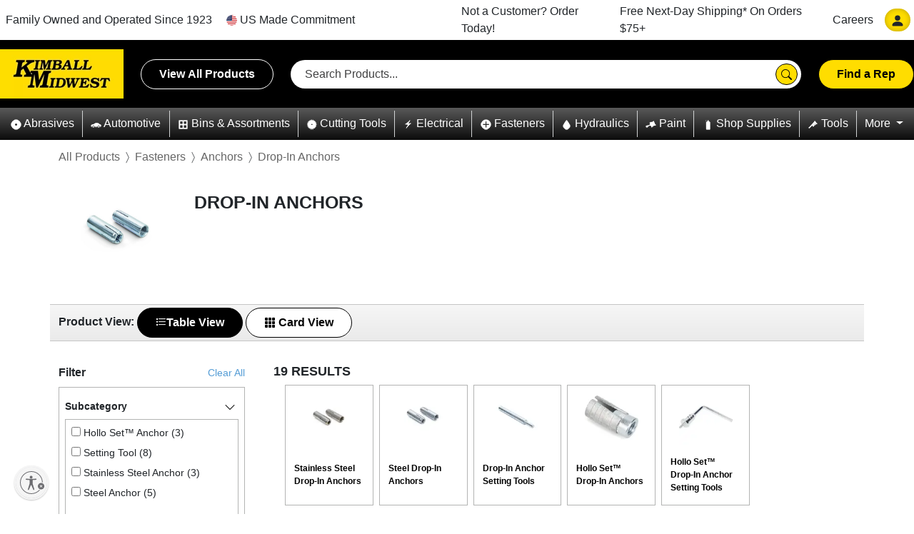

--- FILE ---
content_type: text/html; charset=utf-8
request_url: https://www.kimballmidwest.com/All-Products/Fasteners/Anchors/Drop-In-Anchors
body_size: 32845
content:
<!DOCTYPE html>
<html class="no-js en-us" lang="en-us">
<head>
        <link rel="canonical" href="https://www.kimballmidwest.com/All-Products/Fasteners/Anchors/Drop-In-Anchors" />

    <meta charset="utf-8">
<link rel="Shortcut Icon" type="image/x-icon" href="/static/img/KM_ico.ico">

<meta http-equiv="X-UA-Compatible" content="IE=edge,chrome=1">
<meta name="viewport" content="width=device-width, minimum-scale=0.5, maximum-scale=2.0, user-scalable=yes, initial-scale=1.0">
<meta name="HandheldFriendly" content="true">
<meta name="mobile-web-app-capable" content="yes">
<meta name="apple-touch-fullscreen" content="yes">

    

    <title>Drop-In Anchors - Kimball Midwest</title>

    <script type="text/javascript" src="/ruxitagentjs_ICANQVfhqrux_10329260115094557.js" data-dtconfig="rid=RID_1336844796|rpid=595221670|domain=kimballmidwest.com|reportUrl=/rb_bf83079mlp|app=da1b0139d5c30295|owasp=1|featureHash=ICANQVfhqrux|msl=153600|srsr=0|rdnt=1|uxrgce=1|cuc=bxbursbt|srms=2,1,0,0%2Ftextarea%2Cinput%2Cselect%2Coption;0%2Fdatalist;0%2Fform%20button;0%2F%5Bdata-dtrum-input%5D;0%2F.data-dtrum-input;1%2F%5Edata%28%28%5C-.%2B%24%29%7C%24%29|mel=100000|dpvc=1|md=mdcc1=a#mini-cart ^rb div ^rb p ^rb span:nth-child(2),mdcc2=a#my-account-link-main-nav ^rb span,mdcc3=a#mini-cart ^rb div ^rb p ^rb span:nth-child(2),mdcc4=cUserName,mdcc5=cUserName|lastModification=1769428681937|tp=500,50,0|srbbv=2|agentUri=/ruxitagentjs_ICANQVfhqrux_10329260115094557.js"></script><link href="/static/kendoui/css/bootstrap-main.css" rel="stylesheet"/>

    <link href="/static/kendoui/css/font-icons/index.css" rel="stylesheet"/>

    <link href="/static/css/bootstrap.min.css" rel="stylesheet"/>

    <link href="/static/fonts/bootstrap-icons.min.css" rel="stylesheet"/>

    <link href="/static/css/storefront-theme.css" rel="stylesheet"/>
<link href="/static/sass/custom.min.css" rel="stylesheet"/>

    <link rel="stylesheet" href="https://cdn.jsdelivr.net/npm/bootstrap-icons@1.3.0/font/bootstrap-icons.css">
    
    <script type="text/javascript" src="/static/js/jquery-3.6.0.min.js"></script>
    <script type="text/javascript" src="/static/js/js.cookie.min.js"></script>
    <script type="text/javascript" async src="https://play.vidyard.com/embed/v4.js"></script>
    <script src="/static/kendoui/js/kendo.web.min.js"></script>
<script src="/static/kendoui/js/kendo.aspnetmvc.min.js"></script>

    
    <script type='text/javascript'>(function(w,d,s,l,i){w[l]=w[l]||[];w[l].push({'gtm.start': 
new Date().getTime(),event:'gtm.js'});var f=d.getElementsByTagName(s)[0], 
j=d.createElement(s),dl=l!='dataLayer'?'&l='+l:'';j.async=true;j.src= 
'https://www.googletagmanager.com/gtm.js?id='+i+dl;f.parentNode.insertBefore(j,f); 
})(window,document,'script','dataLayer','GTM-NW2HR8');
</script>
    <script>
        $(document).ready(function () {
            var ua = window.navigator.userAgent;
            var msie = ua.indexOf('MSIE ');
            var trident = ua.indexOf('Trident/');
            if (msie > 0 || trident > 0) {
                $.ajax({
                    type: 'GET',
                    url: '/Shared/ReturnUnsupportedBrowserHtml/',
                    success: function (result) {
                        $('#unsupportedBrowser').html(result);
                    }
                });
            }
        });
    </script>
    <script id="usntA40start" src="https://a40.usablenet.com/pt/c/kimballmidwest/cs-start" async></script>
    
    
    
</head>
<body>
    <script type="text/javascript">
    window.dataLayer = window.dataLayer || [];

    dataLayer.push({
        'event': 'dle_globalDataLoaded',
        'page': {
            'pageType': 'CategoryPage'
        },
        'site': {
            'environment': 'https://www.kimballmidwest.com/'
        },
        'user': {
            'loginStatus': 'Logged Out',
            'visitorId': '83de3913-c4b4-4d5c-a69a-ad9c21be24cb',
            'customerId': '',
            'accountId': '',
            'truePartner': 'False'
        }
    });
</script>

    <hidden id="hdnGTMPayload" style="display: none !important;"></hidden>
<hidden id="hdnGTMCommercePayload" style="display: none !important;"></hidden>

    <noscript><iframe src="https://www.googletagmanager.com/ns.html?id=GTM-NW2HR8" 
height="0" width="0" style="display:none;visibility:hidden"></iframe></noscript>
    <div id="unsupportedBrowser"></div>

    <a href="#" name="pageTopAnchor"></a>
    <div id="ajaxUpdatePageScript" style="display: none;"></div>

    <div id="page">
        <!-- Header start -->
        
        <header>
    <div id="topHeaderNavigation">
        <nav class="navbar navbar-expand-xl container-xl">
            <!-- Brand -->
            <div class="d-xl-none d-inline-flex justify-content-around align-items-center py-2 w-100">
                <div class="navbar-brand p-0 ">
                    <a href="https://www.kimballmidwest.com/" class="logo">
                        <img class="img-fluid" src="/static/img/KM-logo.webp" alt="Kimball Midwest">
                    </a>
                </div>
                <div class="flex-grow-1">
                    <div class="input-group align-items-center sayt-search-form">
    <input class="form-control sayt-search-string" placeholder="Search Products..." autocomplete="off">
    <div class="input-group-append">
        <button type="submit" class="btn btn-primary search-button">
            <svg class="bi">
                <use xlink:href="/static/img/bootstrap-icons.svg#search" />
            </svg>
        </button>
    </div>

    <div class="sayt-search-results">
        <div>
            <div class="sayt-skus">
                <h5 class="sayt-section-header">Search by Kimball SKU</h5>
                <ul class="sayt-sku-results"></ul>
            </div>
            <div class="sayt-search-terms">
                <h5 class="sayt-section-header">Search Suggestions</h5>
                <ul class="sayt-search-term-results"></ul>
            </div>
        </div>
    </div>
</div>

                </div>
                <!-- Toggler -->
                <button class="navbar-toggler mobileIcon ms-2" type="button" data-bs-toggle="collapse" data-bs-target="#navbarCollapse" aria-controls="navbarCollapse" aria-expanded="false" aria-label="Toggle navigation">
                    <span class="navbar-toggler-icon"></span>
                    <div class="close-icon py-1">
                        <svg class="bi">
                            <use xlink:href="/static/img/bootstrap-icons.svg#x" />
                        </svg>
                    </div>
                </button>
            </div>

            <!-- Collapse -->
            <div class="navbar-collapse collapse" id="navbarCollapse" style="">
                

<ul class="navbar-nav align-items-xl-center">
    <style>

    #login-mobile-nav div a {
        width: 97%;
        text-align: center !important;
    }
</style>

<li class="nav-item d-xl-none" id="login-mobile-nav">
    <div class="text-center mt-2" id="login-mobile" onclick="mobileLoginClick()">
        <a class="btn white-btn nav-link" data-bs-toggle="collapse" data-bs-target="#login-mobile-form">
            Log In
        </a>
    </div>
    <div class="collapse pt-4 ms-2 me-4" id="login-mobile-form">
        

<style>
    #loginForm .form-control,
    #loginForm-mobile .form-control {
        border: none;
        border-bottom: 1px solid #ced4da;
        border-radius: 0;
    }
</style>

<h5 class="text-center mb-3">Log in to Kimball Midwest Online</h5>

<form id="loginForm-mobile" class="px-md-4">
    <div class="row mb-3">
        <div class="col-12">
            <input class="form-control" id="Username" name="Username" placeholder="Username" type="text" value="" />
        </div>
    </div>
    <div class="row mb-3">
        <div class="col-12">
            <input autocomplete="off" class="form-control" id="Password" name="Password" placeholder="Password" type="password" />
        </div>
    </div>
    <div class="row ms-1">
        <div class="col-2 form-check">
            <input class="form-check-input" id="RememberMe" name="RememberMe" type="checkbox" value="true" /><input name="RememberMe" type="hidden" value="false" />
            <label class="form-check-label">Remember</label>
        </div>
        <div class="col-10 text-end ps-5">
            <a href="#" class="blue-link js-forgot-pass" data-bs-toggle="collapse" data-bs-target=".js-password-reset-panel">Forgot Username</a>&nbsp;or
            <a href="#" class="blue-link js-forgot-pass" data-bs-toggle="collapse" data-bs-target=".js-password-reset-panel">Reset Password</a>
        </div>
    </div>
    <div class="js-login-error error-message row d-none my-4">
        <div class="col-1 slash-circle">
            <svg class="bi small-black ">
                <use xlink:href="/static/img/bootstrap-icons.svg#slash-circle" />
            </svg>
        </div>
        <div class="js-login-error-message col-11">

        </div>
    </div>
    <div class="my-3">
        <div class="text-center">
            <button type="submit" class="btn btn-primary js-login-btn">Log In</button>
        </div>
    </div>
</form>

<script>
    $(document).ready(function () {
        var frmName = "#loginForm-mobile";

        $(".js-login-btn", frmName).click(function(e) {
            e.preventDefault();
            loginformSubmit($(this));
        });
    });
</script>
    </div>
    <div class="collapse js-password-reset-panel pt-4 ms-2 me-4">
        <style>
    #forgotUsernameForm .form-control, #forgotUsernameForm-mobile .form-control,
    #forgotResetPasswordForm .form-control, #forgotResetPasswordForm-mobile .form-control {
        border: none;
        border-bottom: 1px solid #ced4da;
        border-radius: 0;
    }
</style>

<div class="mb-3 px-md-4 js-forgot-username">

    <form id=forgotUsernameForm-mobile>
        <input name="__RequestVerificationToken" type="hidden" value="tPVNEz9ndxqRgPbYnwwlK-ywKykhqRypYxdTCB7rV3ysAkeXDO6_pN2Hxl7eOksgDV70r4fHZv5vKF150WISVfQ7AZ6_aV0bp9wfYqYqTTY1" />
        <h5 class="text-center">Forgot Username</h5>
        <p>Oh nuts and bolts, having trouble with your username? Type the email address you used to create your login below and submit it. You'll quickly receive an email with next steps.</p>
        <div class="row mb-3">
            
            <div class="col-12">
                <input class="form-control js-forgot-email" email="true" id="forgotEmail" name="Email" placeholder="Email" required="true" type="email" value="" />
            </div>
        </div>
        <div class="js-forgot-error-message error-message row p-2 fade show">
            <div class="col-1 slash-circle">
                <svg class="bi small-black ">
                    <use xlink:href="/static/img/bootstrap-icons.svg#slash-circle" />
                </svg>
            </div>
            <div class="col-11">
                <span>It looks like we don't have this email address registered for Kimball Midwest Online. If you're an existing customer, you can <a class="blue-link js-create-login-link">create your online login</a> or contact our <a class="blue-link" href="/online-support" target="_blank">Kimball Midwest Online support team</a> for assistance.</span>
            </div>
        </div>
        <div class="mb-3 mt-3">
            <div class="text-center">
                <input type="submit" value="Request Username" class="btn btn-primary js-forgot-button">
                <input type="button" value="Cancel" class="btn btn-primary js-cancel-button">
            </div>
        </div>
    </form>
</div>

<div class="js-forgot-success-message collapse container">
    <h5 class="text-center mb-4">Thank you for your interest in access kimballmidwest.com.</h5>
    <p class="text-center">If you have a username associated with the email address you submitted, you will receive an email shortly. We look forward to serving you soon!</p>
</div>

<div class="mb-3 px-md-4 collapse js-reset-password">

    <form id=forgotResetPasswordForm-mobile>
        <input name="__RequestVerificationToken" type="hidden" value="oWHkr9A9GyfkYiETdGZdS2gE_Ml84UBHaJ6gq30wCJAIlPZzxqUQBqVhG-j3lPDl8V48HhXPJ6ph2uU2qk72YaTEe2uPOkLUTojgkkh2zbY1" />

        <h5 class="text-center">Reset Password</h5>
        <p>Oh nuts and bolts, having trouble with your password? Type the email address you used to create your login below. You'll quickly receive an email with next steps.</p>
        <div class="row mb-3">
            
            <div class="col-12">
                <input class="form-control js-reset-email" email="true" id="resetEmail" name="Email" placeholder="Email" required="true" type="email" value="" />
            </div>
        </div>
        <div class="js-reset-error-message error-message row p-2 fade show">
            <div class="col-1 slash-circle">
                <svg class="bi small-black ">
                    <use xlink:href="/static/img/bootstrap-icons.svg#slash-circle" />
                </svg>
            </div>
            <div class="col-11">
                <span>It looks like we don't have this email address registered for Kimball Midwest Online. If you're an existing customer, you can <a class="blue-link js-create-login-link">create your online login</a> or contact our <a class="blue-link" href="/online-support" target="_blank">Kimball Midwest Online support team</a> for assistance.</span>
            </div>
        </div>
        <div class="mb-3 mt-3">
            <div class="text-center">
                <input type="submit" value="Reset Password" class="btn btn-primary js-reset-button">
                <input type="button" value="Cancel" class="btn btn-primary js-cancel-button">
            </div>
        </div>
    </form>
</div>

<div class="js-reset-success-message collapse container">
    <h5 class="text-center mb-4">Thank you for your interest in access kimballmidwest.com.</h5>
    <p class="text-center">If you have a username associated with the email address you submitted, you will receive an email shortly to allow you to reset your password. We look forward to serving you soon!</p>
</div>

<script>
    $(document).ready(function () {
        $(".js-reset-error-message").hide();
        $(".js-forgot-error-message").hide();
        var errorElementClass = 'has-error';
        var forgotUsernameForm = $("#forgotUsernameForm-mobile");
        var forgotPasswordForm = $("#forgotResetPasswordForm-mobile");

        forgotUsernameForm.validate({
            errorPlacement: function (error, element) {
                $('#forgotUsernameForm-mobile .js-error div.errors').html(error[0].innerHTML);
            },
            highlight: function (element) {
                var row = $(element.parentNode.parentNode);
                row.addClass(errorElementClass);
                row.find('.error').html(' *');
                $('#forgotUsernameForm-mobile .js-error .validation-messages').html('');
            },
            unhighlight: function (element) {
                var row = $(element.parentNode.parentNode);
                row.removeClass(errorElementClass);
                row.find('.error').html('');
                if ($('#forgotUsernameForm-mobile .has-error').length == 0) {
                    $('#forgotUsernameForm-mobile .js-error div.errors').html('');
                }
            },
            messages: {
                Email: {
                    required: "* Required",
                    email: "* Invalid email address."
                }
            }
        });

        forgotPasswordForm.validate({
            errorPlacement: function (error, element) {
                $('#forgotResetPasswordForm-mobile .js-error div.errors').html(error[0].innerHTML);
            },
            highlight: function (element) {
                var row = $(element.parentNode.parentNode);
                row.addClass(errorElementClass);
                row.find('.error').html(' *');
                $('#forgotResetPasswordForm-mobile .js-error .validation-messages').html('');
            },
            unhighlight: function (element) {
                var row = $(element.parentNode.parentNode);
                row.removeClass(errorElementClass);
                row.find('.error').html('');
                if ($('#forgotResetPasswordForm-mobile .has-error').length == 0) {
                    $('#forgotResetPasswordForm-mobile .js-error div.errors').html('');
                }
            },
            messages: {
                Email: {
                    required: "* Required",
                    email: "* Invalid email address."
                }
            }
        });

        //Reset Button click
        $(".js-reset-button").click(function (e) {
            var email = $("#forgotResetPasswordForm-mobile .js-reset-email")[0].value;
            e.preventDefault();
            var recoverMsg;

            $.ajax({
                type: "POST",
                url: '/LoginPage/ResetPassword/',
                data: JSON.stringify({ email: email }),
                async: false,
                contentType: "application/json",
                success: function (data) {
                    recoverMsg = data.successMessage;
                    sendGTMPayloadToDataLayer(data.GTMPayload);
                }
            });
            if (recoverMsg != '') {
                $(".js-reset-password").removeClass("show").addClass('collapse');
                $(".js-reset-success-message").show();
                $(".js-new-customer").replaceWith("<span class='js-new-customer'>Want to try logging in again? <a class='btn btn-primary ms-3 js-open-login' onclick='openLogin(true);'>Log In</a></span>");
            } else {
                $(".js-reset-success-message").hide();
                $(".js-reset-error-message").show();
            }

        });

        //Cancel Button click
        $(".js-cancel-button").click(function (e) {
            $(".js-password-reset-panel").collapse('hide');
            $(".js-password-forgot-panel").collapse('hide');
            $('.js-login-error').addClass('d-none');
            $('.validateAccount-error').addClass('d-none');
            $("#login-panel").addClass('show');
            $('#wndLogin').data('kendoWindow').setOptions({ width: 700, height: 800 });
        });

        //Forgot Button click
        $(".js-forgot-button").click(function(e) {
            var email = $("#forgotUsernameForm-mobile .js-forgot-email")[0].value;
            e.preventDefault();
            var recoverMsg;

            $.ajax({
                type: "POST",
                url: '/LoginPage/ForgotUsername/',
                data: JSON.stringify({ email: email }),
                async: false,
                contentType: "application/json",
                success: function (data) {
                    recoverMsg = data.successMessage;
                    sendGTMPayloadToDataLayer(data.GTMPayload);
                }
            });
            if (recoverMsg != '') {
                $(".js-forgot-username").removeClass("show").addClass('collapse');
                $(".js-forgot-success-message").show();
                $(".js-new-customer").replaceWith("<span class='js-new-customer'>Want to try logging in again? <a class='btn btn-primary ms-3 js-open-login' onclick='openLogin(true);'>Log In</a></span>");
            } else {
                $(".js-forgot-success-message").hide();
                $(".js-forgot-error-message").show();
            }
        });

        //Function to hide ForgotUsername /ResetPassword Panel and redirects to Create Login
        $(".js-create-login-link").click(function () {
            $(".js-password-reset-panel").collapse('hide');
            //check for mobile/desktop view
            if ('True' === "true") {
                $("#validate-acct-mobile-form").collapse('show');
                return;
            }
            $("#login-panel").addClass('show');
            $('#wndLogin').data('kendoWindow').setOptions({ width: 700, height: 800 });
        });

    });
</script>
    </div>
    <div class="collapse pt-4 ms-2 me-4 js-mobile-password-change-panel">
        <style>

    #passwordChangeForm .form-control, #passwordChangeForm-mobile .form-control {
        border: none;
        border-bottom: 1px solid #ced4da;
        border-radius: 0;
    }
</style>


<form id="passwordChangeForm-mobile" class="px-md-4">
    <div class="text-center mb-3">
        <h5>
            <svg class="bi small-black">
                <use xlink:href="/static/img/bootstrap-icons.svg#key-fill" />
            </svg> Password Requires Updating
        </h5>
    </div>
    <p>Your password has expired and needs to be updated before proceeding.</p>
    <div class="mb-3 row">
        <div class="col-12">
            <input autocomplete="off" class="form-control" id="resetCurrentPassword" name="CurrentPassword" placeholder="Temporary Password*" required="true" type="password" />
            

        </div>
    </div>
    <div class="mb-3 row">
        <div class="col-12">
            <input autocomplete="off" class="form-control" id="resetPassword" minlength="8" name="Password" placeholder="New Password*" required="true" type="password" />
            
        </div>
    </div>
    <div class="mb-3 row">
        <div class="col-12">
            <input autocomplete="off" class="form-control" equalTo="#Password" id="resetConfirmPassword" name="ConfirmPassword" placeholder="Confirm New Password*" required="true" type="password" />
            

        </div>
    </div>
    <div class="js-password-change-error error-message row d-none my-4">
        <div class="col-1 slash-circle">
            <svg class="bi small-black mt-0">
                <use xlink:href="/static/img/bootstrap-icons.svg#slash-circle" />
            </svg>
        </div>
        <div class="js-password-change-error-message col-11">

        </div>
    </div>
    <div class="row my-3 text-end">
        <div class="col-8">
            <button type="submit" class="btn btn-primary js-update-password">Update Password</button>
        </div>
        <div class="col-4 mt-2">
            <a href="#" class="js-remind-me-later">Remind Me Later</a>
        </div>
    </div>
</form>

<script>
    $(document).ready(function ($) {

        doInit();

        $(".js-remind-me-later").click(function (e) {
            location.reload();
        });

        //Reload page on popup close button click, since user already logged in
        $('.k-window-titlebar-actions').click(function (e) {
            if ($(".js-password-change-panel").hasClass("show"))
                location.reload();
        });

        $(".js-update-password").click(function (e) {
            e.preventDefault();
            var frmpasswordChange =  $("#passwordChangeForm-mobile");
            var frmSerialized = frmpasswordChange.serializeObject();
            var recoverMsg;

            $.ajax({
                type: "POST",
                url: '/PasswordChangePage/ChangePassword/',
                data: JSON.stringify(frmSerialized),
                dataType: 'text',
                async: false,
                contentType: "application/json",
                success: function (data) {
                    recoverMsg = data;
                    if (recoverMsg !== "") {
                        $('.js-password-change-error-message').html(recoverMsg);
                        $('.js-password-change-error').removeClass('d-none');
                    }
                    else
                        location.reload();
                }
            });


        });

        function doInit() {
            var errorElementClass = 'has-error';

            $.mockjax({
                url: "password.regex",
                response: function (valid8or) {
                    this.responseText =
                        (new RegExp(/^(?=.*[a-z])(?=.*[A-Z])(?=.*\d)[a-zA-Z\d\u2000-\u206F\u2E00-\u2E7F\\'!"#$%&()*+,\-.\/:;<=>?@\[\]^_`{|}~]{8,}$/).test(valid8or.data.Password) ==
                            true)
                            ? "true"
                            : "false";
                },
                responseTime: 500
            });


            $('#passwordChangeForm-mobile').validate({
                errorPlacement: function (error, element) {
                    element.parent().append(error);
                },
                highlight: function (element) {
                    $(element.parentNode.parentNode).addClass(errorElementClass);
                },
                unhighlight: function (element) {
                    $(element.parentNode.parentNode).removeClass(errorElementClass);
                    if ($('#passwordChangeForm-mobile .has-error').length == 0) {
                        $('#passwordChangeForm-mobile div.errors').html("");
                    }
                },
                errorElement: "span",
                rules: {
                    Password: {
                        remote: "password.regex"
                    },
                    ConfirmPassword: {
                        required: "#passwordChangeForm-mobile #Password:filled",
                        equalTo: "#passwordChangeForm-mobile #Password"
                    }
                },
                messages: {
                    Password: {
                        required: "Please enter new password.",
                        minlength: "Passwords must be at least 8 characters long.",
                        remote: "Passwords must contain at least one uppercase letter, one lowercase letter and one number, and may contain special characters."
                    },
                    ConfirmPassword: {
                        required: "Please repeat your password.",
                        equalTo: "Please repeat your password."
                    },
                    CurrentPassword: {
                        required: "Please enter temporary password."
                    }
                }
            });
        }
    });
</script>

    </div>
    <div class="text-center mt-2" id="validate-acct-mobile" onclick="mobileCreateLoginClick();">
        <a class="btn white-btn nav-link" data-bs-toggle="collapse" data-bs-target="#validate-acct-mobile-form">
            Create Online Login
        </a>
    </div>
    <div class="collapse pt-4 ms-2 me-4" id="validate-acct-mobile-form">
        <style>
    #validateAcctForm .form-control {
        border: none;
        border-bottom: 1px solid #ced4da;
        border-radius: 0;
    }
    #validateAcctForm-mobile .form-control {
        border: none;
        border-bottom: 1px solid #ced4da;
        border-radius: 0;
    }
</style>


<input type="hidden" id="accountQueryString" />
<input type="hidden" id="phoneQueryString" />

<h5 class="text-center">Create Your Kimball Midwest Online Login</h5>
<form id="validateAcctForm-mobile" class="px-md-4">
    <p>If you're already a Kimball Midwest customer, but have not created your online login, enter your account number and either your account phone number or billing zip code below.</p>
    <div class=" row mb-3">
        <div class="col-12 px-0 px-sm-1">
            
            <input class="form-control" id="AccountNumber" name="AccountNumber" placeholder="Account Number" type="text" value="" />
        </div>
    </div>
    <div class=" row">
        <div class="col-5 px-0 px-sm-1">
            
            <input class="form-control" id="MainPhoneNumber" minlength="10" name="MainPhoneNumber" placeholder="Account Phone" type="text" value="" />
        </div>
        <div class="col-2 text-center fw-bold">OR</div>
        <div class="col-5 px-0 px-sm-1">
            
            <input class="form-control" id="ZipCode" minlength="5" name="ZipCode" placeholder="Billing Zip Code" type="text" value="" />
        </div>
    </div>
    <div class="validateAccount-error error-message row d-none my-4">
            <div class="col-1 slash-circle">
                <svg class="bi small-black ">
                    <use xlink:href="/static/img/bootstrap-icons.svg#slash-circle" />
                </svg>
            </div>
            <div class="validateAccount-error-message col-11">

            </div>
        </div>
        <div class="my-3">
        <div class="text-center">
            <button type="submit" class="btn btn-primary btnCreateLogin">Create Login</button>
        </div>
    </div>
</form>

<script>
    $(document).ready(function () {
        if ($("#accountQueryString") !== null) {
            $("#AccountNumber").val($("#accountQueryString").val());
        }

        if ($("#phoneQueryString") !== null) {
            $("#MainPhoneNumber").val($("#phoneQueryString").val());
        }

        $('.btnCreateLogin').on('click', function (e) {
            e.preventDefault();
            var frmCreateLogin = $("#validateAcctForm-mobile");
            var frmSerialized = frmCreateLogin.serializeObject();
            // Hide the main login error message if it is currently visible
            $('.js-login-error').addClass('d-none');

            $.ajax({
                type: "POST",
                contentType: "application/json",
                url: '/LoginPage/Validate/',
                data: JSON.stringify(frmSerialized),
                success: function (response) {
                    if (response.length > 0) {
                        $('.validateAccount-error-message').html(response);
                        $('.validateAccount-error').removeClass('d-none');
                        $('#wndLogin').data('kendoWindow').setOptions({ width: 700, height: 910 });
                        $(".js-new-customer").replaceWith("<span class='js-new-customer'>Not a Kimball Midwest customer? <a class='btn btn-primary ms-3' href='/request-an-account'>Register</a></span>");
                    } else {
                        if ('validateAcctForm-mobile' === 'validateAcctForm-mobile') {
                            $('#hiddenAcctNumber-mobile').val(frmSerialized.AccountNumber);
                            $('#hiddenPhoneNumber-mobile').val(frmSerialized.MainPhoneNumber);
                            $('#hiddenZipCode-mobile').val(frmSerialized.ZipCode);
                        } else {
                            $('#hiddenAcctNumber').val(frmSerialized.AccountNumber);
                            $('#hiddenPhoneNumber').val(frmSerialized.MainPhoneNumber);
                            $('#hiddenZipCode').val(frmSerialized.ZipCode);
                        }
                        $("#login-panel").collapse('hide');
                        $("#validate-acct-mobile-form").collapse('hide');
                        $(".js-create-login-panel").collapse('show');
                        $(".js-new-customer").replaceWith("<span class='js-new-customer'></span>");
                    }
                }
            });
        });
    });
</script>

    </div>
    <div class="collapse js-create-login-panel pt-4 ms-2 me-4">
        <style>
    #createLoginForm .form-control {
        border: none;
        border-bottom: 1px solid #ced4da;
        border-radius: 0;
    }

    #createLoginForm-mobile .form-control {
        border: none;
        border-bottom: 1px solid #ced4da;
        border-radius: 0;
    }

    .field-info {
        font-size: smaller;
    }
</style>



<h5 class="text-center mb-3">Create Your Kimball Midwest Online Login</h5>
<form id="createLoginForm-mobile" class="px-md-4">
    
    <input id="hiddenAcctNumber-mobile" name="AccountNumber" type="hidden" value="" />
    <input id="hiddenPhoneNumber-mobile" name="MainPhoneNumber" type="hidden" value="" />
    <input id="hiddenZipCode-mobile" name="ZipCode" type="hidden" value="" />

    <div class="my-1 pt-3 row">
        <div class="col-12">
            <input class="form-control" id="CreateUserName" minlength="4" name="Username" placeholder="Create Username*" required="true" type="text" value="" />
            <p class="field-info">Your username must be unique.  A popular option is using your email address.</p>
            
        </div>
    </div>
    <div class="mb-1 row">
        <div class="col-12">
            <input autocomplete="off" class="form-control" id="CreatePassword" minlength="8" name="Password" placeholder="New Password*" required="true" type="password" />
            <p class="field-info">Your password must include at least one uppercase letter, one lowercase letter, one number and be eight or more characters long.</p>
            
        </div>
    </div>
    <div class="mb-3 row">
        <div class="col-12">
            <input autocomplete="off" class="form-control" equalTo="#CreatePassword" id="ConfirmPassword" name="ConfirmPassword" placeholder="Re-enter New Password*" required="true" type="password" />
            
        </div>
    </div>
    <div class="mb-3 row">
        <div class="col-12">
            <input class="form-control" id="FirstName" name="FirstName" placeholder="First Name*" required="true" type="text" value="" />
            
        </div>
    </div>
    <div class="mb-3 row">
        <div class="col-12">
            <input class="form-control" id="LastName" name="LastName" placeholder="Last Name*" required="true" type="text" value="" />
            
        </div>
    </div>
    <div class="mb-3 row">
        <div class="col-12">
            <input class="form-control" email="true" id="createEmail" name="Email" placeholder="Email*" required="true" type="email" value="" />
            
        </div>
    </div>
    <div class="mb-3 row">
        <div class="col-12">
            <input class="form-control" id="Phone" name="Phone" placeholder="Phone" type="text" value="" />
            
        </div>
    </div>
    <div class="ms-1 my-3 row">
        <div class="col-12 form-check">
            <input class="form-check-input" id="HasAcceptedTerms" name="HasAcceptedTerms" type="checkbox" value="true" /><input name="HasAcceptedTerms" type="hidden" value="false" />
            <label class="form-check-label">I agree to Kimball Midwest's <a href="/TermsAndConditions" target="_blank">Terms and Conditions.</a></label>
        </div>
    </div>
    <div class="ms-1 my-3 row">
        <div class="col-12 form-check">
            <input checked="checked" class="form-check-input" id="HasOptedInEmailList" name="HasOptedInEmailList" type="checkbox" value="true" /><input name="HasOptedInEmailList" type="hidden" value="false" />
            <label class="form-check-label">Sign me up for Kimball Midwest emails.</label>
        </div>
    </div>
    <div class="createLogin-error error-message row d-none my-4">
        <div class="col-1 slash-circle">
            <svg class="bi small-black ">
                <use xlink:href="/static/img/bootstrap-icons.svg#slash-circle" />
            </svg>
        </div>
        <div class="js-createLogin-error-message col-11">

        </div>
    </div>
    <div class="my-3">
        <div class="text-center">
            <button type="submit" class="btn btn-primary btnCreateLoginMain">Create Login</button>
        </div>
    </div>
</form>

<script>
    $(document).ready(function ($) {
        var errorElementClass = 'has-error';
        //Populates form field data with provided account details.
        function getUrlVars() {
            var vars = {}; // Use an object instead of an array
            var queryString = window.location.href.split('?')[1]; // Get query string after "?"
            if (!queryString) return vars; 

            var hashes = queryString.split('&'); // Split query params

            for (var i = 0; i < hashes.length; i++) {
                var hash = hashes[i].split('=');
                var key = decodeURIComponent(hash[0]); // Decode key
                var value = hash[1] ? decodeURIComponent(hash[1]) : ''; // Decode value or set empty
                vars[key] = value; // Store key-value pair
            }

            return vars;
        }

        var get = getUrlVars();
        if (get.account != null || get.phone != null) {
            document.getElementById('AccountNumber').value = get.account;
            document.getElementById('MainPhoneNumber').value = get.phone;
        }

        $.mockjax({
            url: "password.regex",
            response: function (valid8or) {
                this.responseText =
                    (new RegExp(/^(?=.*[a-z])(?=.*[A-Z])(?=.*\d)[a-zA-Z\d\u2000-\u206F\u2E00-\u2E7F\\'!"#$%&()*+,\-.\/:;<=>?@\[\]^_`{|}~]{8,}$/).test(valid8or.data.Password) ===
                        true)
                        ? "true"
                        : "false";
            },
            responseTime: 500
        });

        $('#createLoginForm-mobile').validate({
            errorPlacement: function (error, element) {
                $('#wndLogin').data('kendoWindow').setOptions({ width: 700, height: 910 });
                element.parent().append(error);
            },
            highlight: function (element) {
                $(element.parentNode.parentNode).addClass(errorElementClass);
            },
            unhighlight: function (element) {
                $(element.parentNode.parentNode).removeClass(errorElementClass);
                if ($('#createLoginForm-mobile .has-error').length == 0) {
                    $('#createLoginForm-mobile div.errors').html("");
                }
            },
            errorElement: "span",
            rules: {
                Password: {
                    remote: "password.regex"
                },
                ConfirmPassword: {
                    required: "#createLoginForm-mobile #CreatePassword:filled",
                    equalTo: "#createLoginForm-mobile #CreatePassword"
                }
            },
            messages: {
                Password: {
                    required: "Please enter a password.",
                    minlength: "Passwords must be at least 8 characters long.",
                    remote: "Passwords must contain at least one uppercase letter, one lowercase letter and one number, and may contain special characters."
                },
                ConfirmPassword: {
                    required: "Please repeat your password.",
                    equalTo: "Please repeat your password."
                },
                Email: {
                    email: "Invalid email address."
                }
            }
        });

        //Create Login button click after validation
        $(".btnCreateLoginMain").click(function (e) {
            var frmCreateLogin = $("#createLoginForm-mobile");
            var frmSerialized = frmCreateLogin.serializeObject();
            e.preventDefault();
            delete frmSerialized.HasOptedInEmailList;
            delete frmSerialized.HasAcceptedTerms;

            frmSerialized.HasAcceptedTerms = !!$('#HasAcceptedTerms:checked').length;
            frmSerialized.HasOptedInEmailList = !!$('#HasOptedInEmailList:checked').length;

            $.ajax({
                type: "POST",
                contentType: "application/json",
                url: '/AccountValidationPage/CreateLogin/',
                data: JSON.stringify(frmSerialized),
                success: function (response) {
                    if (response.CreateLoginErrorMessage !== "") {
                        if (response.CreateLoginErrorMessage.includes('username')) {
                            $('#CreateUserName').css('color', 'red');
                        } else if(response.CreateLoginErrorMessage.includes('password')) {
                            $('#CreatePassword').css('color', 'red');
                        }
                        $('.js-createLogin-error-message').html(response.CreateLoginErrorMessage);
                        $('.createLogin-error').removeClass('d-none');
                        $('#wndLogin').data('kendoWindow').setOptions({ width: 700, height: 900 });
                    } else {
                        if (response.FeedbackMessage.includes('approval')) {
                            $(".js-approvalRequired-message").html(response.FeedbackMessage);
                            $('.js-approvalRequired-message').removeClass('d-none');
                        }
                        $(".js-create-login-panel").collapse('hide');
                        $(".js-createLoginsuccess-panel").collapse('show');
                        $('#wndLogin').data('kendoWindow').setOptions({ width: 700, height: 650 });
                        $(".js-new-customer").replaceWith("<span class='js-new-customer'>Access Kimball Midwest Online <a class='btn btn-primary ms-3 js-open-login' onclick='openLogin(true);'>Log In</a></span>");
                    }
                    sendGTMPayloadToDataLayer(response.GTMPayload);
                }
            });
        });
    });
</script>
    </div>
    <div class="collapse js-createLoginsuccess-panel pt-4 ms-2 me-4">
        <h5 class="text-center mb-3">Thank you for requesting a kimballmidwest.com account.</h5>
<form id="createLoginSuccessForm" class="p-md-5">
    <p class="js-approvalRequired-message d-none">

    </p>
    <p>
        Our website is just another way for you to access the Kimball Midwest Experience anytime, anywhere. This login will allow you to:
    </p>
    <ul>
        <li>Browse 55,000+ products</li>
        <li>Place online orders</li>
        <li>View and pay invoices</li>
        <li>Track packages</li>
        <li>Obtain Safety Data Sheets</li>
        <li>Watch product videos</li>
        <li>And more</li>
    </ul>
    <p>
        Thank you for being a Kimball Midwest customer. We look forward to serving you soon!
    </p>
</form>
    </div>
    <div class="text-center my-2">
        <a class="btn white-btn nav-link" href="/request-an-account" type="button">
            Not a Kimball Midwest Customer?
        </a>
    </div>
</li>

<script>
    $(document).ready(function () {
        $('.js-forgot-pass').on('click', function () {
            $("#login-mobile-form").removeClass("show").addClass('collapse');
            $("#validate-acct-mobile-form").removeClass("show").addClass('collapse');
            $(".js-reset-success-message").hide();
            $(".js-forgot-success-message").hide();
            var forgotOrReset = this.innerHTML;
            if (forgotOrReset === "Reset Password") {
                $(".js-reset-password").addClass('show');
                $(".js-forgot-username").removeClass("show").addClass('collapse');
            } else {
                $(".js-forgot-username").addClass('show');
                $(".js-reset-password").removeClass("show").addClass('collapse');
            }
        });

        $('.btnCreateLoginMain').on('click', function () {
            $("#login-mobile-form").removeClass("show").addClass('collapse');
            $("#validate-acct-mobile-form").removeClass("show").addClass('collapse');
        });
    });
</script>


            <li class="nav-item d-xl-none ps-xl-1 ps-xxl-4">
                    <a class="nav-link" target="_self" href="/">
        Home
    </a>

            </li>
            <li class="nav-item d-xl-none ps-xl-1 ps-xxl-4">
                    <a class="nav-link" data-bs-toggle="offcanvas" data-bs-target="#mobileCategoryMegaMenu" aria-controls="mobileCategoryMegaMenu">
        Product Categories
    </a>

            </li>
            <li class="nav-item  ">
                    <a class="nav-link" target="_self" href="/Careers/Mission-Vision-Values/Leadership_Team">
        Family Owned and Operated Since 1923
    </a>

            </li>
            <li class="nav-item  ps-xl-1 ps-xxl-4">
                    <a class="nav-link" target="_self" href="/about-us">
            <img class="img-fluid rounded-circle" src=/contentassets/342be97b7cb741f5986a39da0eb9ec6e/flag-navicon-15x15.png />
        US Made Commitment
    </a>

            </li>
</ul>
<ul class="navbar-nav justify-content-end align-items-xl-center">
            <li class="nav-item ">
                    <a class="nav-link" target="_self" href="/request-an-account">
        Not a Customer? Order Today!
    </a>

            </li>
            <li class="nav-item ps-xl-1 ps-xxl-4">
                    <a class="nav-link" target="_self" href="/free-next-day-shipping">
        Free Next-Day Shipping* On Orders $75+
    </a>

            </li>
            <li class="nav-item ps-xl-1 ps-xxl-4">
                    <a class="nav-link" target="_self" href="/Careers">
        Careers
    </a>

            </li>


    <li class="nav-item ps-xl-2">
        <style>
    #my-account-link-main-nav svg {
        height: 23px !important;
        width: 23px !important;
    }

    #my-account-link-sticky-nav svg {
        height: 35px !important;
        width: 35px !important;
    }

    #my-account-flyout p {
        padding: 1rem 0 0 .5rem;
        margin-bottom: 0;
        text-decoration: underline;
        font-size: 12px;
        font-weight: bold;
    }

    .vl {
        border-left: 1px solid black;
    }

    rect {
        width: 100%;
        height: 100%;
        opacity: 0;
    }
</style>

    <a class="nav-link header-icon login" onclick="openLogin(true);">
        <svg class="bi">
            <use xlink:href="/static/img/bootstrap-icons.svg#person-fill" />
        </svg>
    </a>
<script type="text/javascript">
    $(document).ready(function() {
        $('#subNavDropdown-linkedAccts-main-nav').click(function (e) {
            if ($("#divMenuAccountList-main-nav").hasClass("d-none") === true) {
                $("#divMenuAccountList-main-nav").removeClass("d-none");
                $("#divMenuAccountList-main-nav").addClass("vl");
            }
            else {
                $("#divMenuAccountList-main-nav").addClass("d-none");
                $("#divMenuAccountList-main-nav").addClass("vl");
            }
            e.stopPropagation();
            e.preventDefault();
        });

        $('#my-account-dropdown-main-nav').on('hide.bs.dropdown', function () {
            $("#divMenuAccountList-main-nav").addClass("d-none");
            $("#divMenuAccountList-main-nav").removeClass("vl");
        });
    });
</script>
    </li>


        <li class="nav-item ps-0 d-xl-none">

        <a class="btn" type="button" onclick="window.location.href = '/FindARep'; sendGTMCTAClickPayloadToDataLayer('top navigation','Find a Rep');">
            Find a Rep
        </a>
    </li>

</ul>
<div id="mobileMegaMenuContainer" class="d-xl-none">
    <div class="offcanvas offcanvas-top custom-offcanvas" tabindex="-1" data-bs-scroll="true" data-bs-backdrop="false" id="mobileCategoryMegaMenu">
        <div class="offcanvas-header btn-back d-flex align-items-center" data-bs-dismiss="offcanvas" aria-label="Close">
            <i class="bi bi-chevron-left"></i>
            <span class="ms-2">Categories</span>
        </div>
        <div id="all-products-menu" class="offcanvas-body p-0">
            <style>

    .canvas-border-bottom {
        border-bottom: 1pt solid #D8D8D8;
    }

    .canvas-grid-border-bottom {
        border-radius: 0px;
        border-bottom: 1px solid !important;
    }
    /* === Desktop === */
    @media (min-width: 1200px) {
        #canvasColumnWrapper {
            display: flex;
            flex-direction: row;
            overflow-x: auto;
            height: 100%
        }

        #categoryMegaMenu {
            display: flex !important;
            flex-grow: 1;
            max-width: 1200px;
            width: auto !important;
        }

        .canvas-level {
            min-width: 240px;
            max-width: 300px;
            padding: 1px;
            border-right: 1px solid #ddd;
        }

        #categoryMegaMenu .offcanvas-body {
            border-right: 1pt solid #D8D8D8 !important;
            overflow-x: hidden !important;
            max-width: 100%;
            word-wrap: break-word;
        }

        #categoryMegaMenu .list-group-item {
            border: none;
            border-bottom: 1pt solid #D8D8D8;
            width: 100%;
            cursor: pointer;
            display: flex !important;
            border-radius: 0 !important;
            justify-content: space-between;
            align-items: center;
            height: 60px;
        }

            #categoryMegaMenu .list-group-item:last-child {
                border-bottom: 1pt solid #D8D8D8;
            }

            #categoryMegaMenu .list-group-item:hover,
            .active-category {
                background-color: #EAEAEA;
                text-decoration: underline;
            }
    }
    /* === Mobile === */
    @media (max-width: 1199px) {
        #canvasColumnWrapper {
            flex-direction: column !important;
            overflow-x: hidden;
            height: auto;
        }

        .canvas-level {
            position: absolute;
            top: 0;
            left: 0;
            background-color: white;
            width: 100%;
            height: calc(100vh - 56px); /* or whatever your header height is */
            z-index: 2;
            overflow-y: auto;
            box-shadow: 2px 0 5px rgba(0, 0, 0, 0.1);
        }

        #canvas-level-0 {
            position: relative;
            z-index: 1;
        }

        .canvas-level .back-button {
            padding: 12px 16px;
            font-weight: bold;
            cursor: pointer;
            background-color: #f5f5f5;
            border-bottom: 1pt solid #ddd;
        }

        #mobileMegaMenuContainer .offcanvas.offcanvas-top {
            top: 62px !important;
            left: 0;
            bottom: 0;
            right: 0;
            width: 100vw !important;
            height: 100vh !important;
            max-height: 100vh;
            border-radius: 0;
            z-index: 1045;
            background-color: white;
        }

        #mobileCategoryMegaMenu {
            display: flex !important;
            flex-grow: 1;
        }

            #mobileCategoryMegaMenu .list-group-item {
                font-weight: bold;
                border-radius: 0 !important;
                display: flex !important;
                justify-content: space-between;
                align-items: center;
            }

            #mobileCategoryMegaMenu .offcanvas-body {
                overflow-y: auto;
                padding-bottom: 2rem;
                height: calc(100vh - 56px);
            }

            #mobileCategoryMegaMenu .offcanvas-header {
                border-bottom: 1px solid #ddd;
                padding: 16px;
            }

            #mobileCategoryMegaMenu.show {
                overflow: hidden;
            }

        .btn-back {
            background-color: #000;
            color: #fff;
            font-size: 1.1rem;
            font-weight: 600;
            padding: 16px 20px;
            border-bottom: 1px solid #222;
            cursor: pointer;
            transition: background-color 0.3s ease;
        }

            .btn-back:hover {
                background-color: #111;
                text-decoration: underline;
            }

            .btn-back i {
                font-size: 1.2rem;
            }
    }
</style>
<div id="canvasColumnWrapper" class="d-flex flex-row js-canvasColumnWrapper">
    <div id="canvas-level-0" class="canvas-level">
        <ul class="list-group canvas-grid-border-bottom">
                    <li class="list-group-item fs-6 border-bottom-0 js-menu-item-6407a955dc0e820001d3e9ae" role="button" onclick="showSubMenu('6407a955dc0e820001d3e9ae',1,'/All-Products/km-brands','KM Brands')">
                        <span>KM Brands</span>
                        <a class="fw-bold float-end">
                            <i class="bi bi-chevron-right" style="color: black;"></i>
                        </a>
                    </li>
                    <li class="list-group-item fs-6 border-bottom-0 js-menu-item-NEW_PRODUCTS_1" role="button" onclick="showSubMenu('NEW PRODUCTS_1',1,'/All-Products/new-products','New Products')">
                        <span>New Products</span>
                        <a class="fw-bold float-end">
                            <i class="bi bi-chevron-right" style="color: black;"></i>
                        </a>
                    </li>
        </ul>
        <ul class="list-group">
                    <li class="list-group-item fs-6 js-menu-item-66113474c7e59d0a5e772fda" role="button" onclick="showSubMenu('66113474c7e59d0a5e772fda',1,'/All-Products/Abrasives','Abrasives')">
                        Abrasives
                        <a class="fw-bold  float-end">
                            <i class="bi bi-chevron-right" style="color: black;"></i>
                        </a>
                    </li>
                    <li class="list-group-item fs-6 js-menu-item-661134754ce16a1689e8f4a0" role="button" onclick="showSubMenu('661134754ce16a1689e8f4a0',1,'/All-Products/Bins-Assortments','Bins &amp; Assortments')">
                        Bins &amp; Assortments
                        <a class="fw-bold  float-end">
                            <i class="bi bi-chevron-right" style="color: black;"></i>
                        </a>
                    </li>
                    <li class="list-group-item fs-6 js-menu-item-66113475c7e59d0a5e772ffa" role="button" onclick="showSubMenu('66113475c7e59d0a5e772ffa',1,'/All-Products/Cutting-Tools','Cutting Tools')">
                        Cutting Tools
                        <a class="fw-bold  float-end">
                            <i class="bi bi-chevron-right" style="color: black;"></i>
                        </a>
                    </li>
                    <li class="list-group-item fs-6 js-menu-item-661134774ce16a1689e8f4cc" role="button" onclick="showSubMenu('661134774ce16a1689e8f4cc',1,'/All-Products/Electrical','Electrical')">
                        Electrical
                        <a class="fw-bold  float-end">
                            <i class="bi bi-chevron-right" style="color: black;"></i>
                        </a>
                    </li>
                    <li class="list-group-item fs-6 js-menu-item-6611347ac7e59d0a5e77304c" role="button" onclick="showSubMenu('6611347ac7e59d0a5e77304c',1,'/All-Products/Fasteners','Fasteners')">
                        Fasteners
                        <a class="fw-bold  float-end">
                            <i class="bi bi-chevron-right" style="color: black;"></i>
                        </a>
                    </li>
                    <li class="list-group-item fs-6 js-menu-item-6611347f4ce16a1689e8f55a" role="button" onclick="showSubMenu('6611347f4ce16a1689e8f55a',1,'/All-Products/Fleet-Vehicle','Fleet &amp; Vehicle')">
                        Fleet &amp; Vehicle
                        <a class="fw-bold  float-end">
                            <i class="bi bi-chevron-right" style="color: black;"></i>
                        </a>
                    </li>
                    <li class="list-group-item fs-6 js-menu-item-66113483c7e59d0a5e7730f5" role="button" onclick="showSubMenu('66113483c7e59d0a5e7730f5',1,'/All-Products/Hydraulics-Pneumatics','Hydraulics &amp; Pneumatics')">
                        Hydraulics &amp; Pneumatics
                        <a class="fw-bold  float-end">
                            <i class="bi bi-chevron-right" style="color: black;"></i>
                        </a>
                    </li>
                    <li class="list-group-item fs-6 js-menu-item-6611348bc7e59d0a5e773175" role="button" onclick="showSubMenu('6611348bc7e59d0a5e773175',1,'/All-Products/Paint','Paint')">
                        Paint
                        <a class="fw-bold  float-end">
                            <i class="bi bi-chevron-right" style="color: black;"></i>
                        </a>
                    </li>
                    <li class="list-group-item fs-6 js-menu-item-6611348bc7e59d0a5e773180" role="button" onclick="showSubMenu('6611348bc7e59d0a5e773180',1,'/All-Products/Shop-Supplies','Shop Supplies')">
                        Shop Supplies
                        <a class="fw-bold  float-end">
                            <i class="bi bi-chevron-right" style="color: black;"></i>
                        </a>
                    </li>
                    <li class="list-group-item fs-6 js-menu-item-66113491c7e59d0a5e7731e6" role="button" onclick="showSubMenu('66113491c7e59d0a5e7731e6',1,'/All-Products/Tools','Tools')">
                        Tools
                        <a class="fw-bold  float-end">
                            <i class="bi bi-chevron-right" style="color: black;"></i>
                        </a>
                    </li>
        </ul>
        <div>
            <style>
    #digital-catalog-link {
        background-color: black;
        width: 100%;
        height: 65px;
    }
    #digital-catalog-link > span {
         color: white;
     }
</style>

        <div id="digital-catalog-link" class="d-flex align-items-center">
            <span class="px-3">Digital Catalog</span>
            <a class="btn btn-primary d-inline-block float-end" target="_blank" href="https://catalog.kimballmidwest.com/" onclick="sendGTMCTAClickPayloadToDataLayer('top navigation','View Catalog');">
                View Catalog
            </a>
        </div>

        </div>
    </div>
</div>

<script>
    $("#mobileCategoryMegaMenu")
        .on("shown.bs.offcanvas", function () {
            $("body").css("overflow", "hidden");
        })
        .on("hidden.bs.offcanvas", function () {
            $("body").css("overflow", "");
        });

    function removePanelsByDepth(depth) {
        $(".canvas-level").filter(function () {
            return $(this).data("depth") === depth;
        }).remove();
    }

    function showSubMenu(code, depth, parentPageLinkUrl, categoryName = "Back") {
        var safeCode = code.replace(/ /g, "_");

        $.ajax({
            url: "/Shared/LoadSubCategoryPanel",
            type: "GET",
            data: { code: code, depth: depth, parentPageLinkUrl: parentPageLinkUrl },
            success: function (html) {
                // Clear deeper panels first
                $(".canvas-level").each(function () {
                    if ($(this).data("depth") >= depth) $(this).remove();
                });
                var $panel = $("<div>").addClass("canvas-level").attr("data-depth", depth);
                // Inject back button in mobile view
                var $backButton = $("<div>")
                    .addClass("btn-back d-xl-none d-flex align-items-center")
                    .html(`<i class="bi bi-chevron-left"></i><span class="ms-2">${categoryName}</span>`)
                    .click(function () {
                        removePanelsByDepth(depth);
                        $(".list-group-item").removeClass("active-category");
                        $(`.js-menu-item-${safeCode}`).removeClass("active-category");
                    });



                $panel.append($backButton).append(html);
                $(".js-canvasColumnWrapper").append($panel);

                // Highlight logic
                $(".list-group-item").removeClass("active-category");
                $(`.js-menu-item-${safeCode}`).addClass("active-category");

                // Recursively highlight parents
                var currentCode = safeCode;
                while (true) {
                    var $item = $(`.js-menu-item-${currentCode}`);
                    var parentCode = $item.data("parent");
                    if (parentCode) {
                        $(`.js-menu-item-${parentCode}`).addClass("active-category");
                        currentCode = parentCode;
                    } else {
                        break;
                    }
                }
            }
        });
    }
</script>

        </div>
    </div>
</div>




            </div>
        </nav>
    </div>

    <div id="middleHeaderNavigation" class=" d-none d-xl-block">
        <nav class="navbar navbar-expand-xl container-xl">
            <a href="https://www.kimballmidwest.com/" class="logo ">
                <img class="img-fluid" style="height: 69px;" src="/static/img/Kimball-Midwest-Primary-Logo.webp" alt="Kimball Midwest">
            </a>
            <div class="ps-xl-4">
                <button class="btn btn-black" type="button" data-bs-toggle="offcanvas" data-bs-target="#categoryMegaMenu" aria-controls="categoryMegaMenu">View All Products</button>
            </div>
            <div class="ps-xl-4 flex-grow-1">
                <div class="input-group align-items-center sayt-search-form">
    <input class="form-control sayt-search-string" placeholder="Search Products..." autocomplete="off">
    <div class="input-group-append">
        <button type="submit" class="btn btn-primary search-button">
            <svg class="bi">
                <use xlink:href="/static/img/bootstrap-icons.svg#search" />
            </svg>
        </button>
    </div>

    <div class="sayt-search-results">
        <div>
            <div class="sayt-skus">
                <h5 class="sayt-section-header">Search by Kimball SKU</h5>
                <ul class="sayt-sku-results"></ul>
            </div>
            <div class="sayt-search-terms">
                <h5 class="sayt-section-header">Search Suggestions</h5>
                <ul class="sayt-search-term-results"></ul>
            </div>
        </div>
    </div>
</div>

            </div>
            <ul class="navbar-nav justify-content-end d-flex">
                <li class="nav-item ps-xl-4">
                        <li class="d-none d-xl-block p-0">

        <a class="btn btn-primary" type="button" onclick="window.location.href = '/FindARep'; sendGTMCTAClickPayloadToDataLayer('top navigation','Find a Rep');">
            Find a Rep
        </a>
    </li>

                </li>
            </ul>
        </nav>
    </div>

    <div id="megaMenuContainer" class="d-none d-xl-block">
        <div class="offcanvas offcanvas-start custom-offcanvas" tabindex="-1" data-bs-scroll="true" data-bs-backdrop="true" id="categoryMegaMenu">
            <div class="offcanvas-header canvas-border-bottom">
                <button type="button" class="btn-close" data-bs-dismiss="offcanvas" aria-label="Close"></button>
            </div>
            <div id="all-products-menu" class="offcanvas-body p-0">
                <style>

    .canvas-border-bottom {
        border-bottom: 1pt solid #D8D8D8;
    }

    .canvas-grid-border-bottom {
        border-radius: 0px;
        border-bottom: 1px solid !important;
    }
    /* === Desktop === */
    @media (min-width: 1200px) {
        #canvasColumnWrapper {
            display: flex;
            flex-direction: row;
            overflow-x: auto;
            height: 100%
        }

        #categoryMegaMenu {
            display: flex !important;
            flex-grow: 1;
            max-width: 1200px;
            width: auto !important;
        }

        .canvas-level {
            min-width: 240px;
            max-width: 300px;
            padding: 1px;
            border-right: 1px solid #ddd;
        }

        #categoryMegaMenu .offcanvas-body {
            border-right: 1pt solid #D8D8D8 !important;
            overflow-x: hidden !important;
            max-width: 100%;
            word-wrap: break-word;
        }

        #categoryMegaMenu .list-group-item {
            border: none;
            border-bottom: 1pt solid #D8D8D8;
            width: 100%;
            cursor: pointer;
            display: flex !important;
            border-radius: 0 !important;
            justify-content: space-between;
            align-items: center;
            height: 60px;
        }

            #categoryMegaMenu .list-group-item:last-child {
                border-bottom: 1pt solid #D8D8D8;
            }

            #categoryMegaMenu .list-group-item:hover,
            .active-category {
                background-color: #EAEAEA;
                text-decoration: underline;
            }
    }
    /* === Mobile === */
    @media (max-width: 1199px) {
        #canvasColumnWrapper {
            flex-direction: column !important;
            overflow-x: hidden;
            height: auto;
        }

        .canvas-level {
            position: absolute;
            top: 0;
            left: 0;
            background-color: white;
            width: 100%;
            height: calc(100vh - 56px); /* or whatever your header height is */
            z-index: 2;
            overflow-y: auto;
            box-shadow: 2px 0 5px rgba(0, 0, 0, 0.1);
        }

        #canvas-level-0 {
            position: relative;
            z-index: 1;
        }

        .canvas-level .back-button {
            padding: 12px 16px;
            font-weight: bold;
            cursor: pointer;
            background-color: #f5f5f5;
            border-bottom: 1pt solid #ddd;
        }

        #mobileMegaMenuContainer .offcanvas.offcanvas-top {
            top: 62px !important;
            left: 0;
            bottom: 0;
            right: 0;
            width: 100vw !important;
            height: 100vh !important;
            max-height: 100vh;
            border-radius: 0;
            z-index: 1045;
            background-color: white;
        }

        #mobileCategoryMegaMenu {
            display: flex !important;
            flex-grow: 1;
        }

            #mobileCategoryMegaMenu .list-group-item {
                font-weight: bold;
                border-radius: 0 !important;
                display: flex !important;
                justify-content: space-between;
                align-items: center;
            }

            #mobileCategoryMegaMenu .offcanvas-body {
                overflow-y: auto;
                padding-bottom: 2rem;
                height: calc(100vh - 56px);
            }

            #mobileCategoryMegaMenu .offcanvas-header {
                border-bottom: 1px solid #ddd;
                padding: 16px;
            }

            #mobileCategoryMegaMenu.show {
                overflow: hidden;
            }

        .btn-back {
            background-color: #000;
            color: #fff;
            font-size: 1.1rem;
            font-weight: 600;
            padding: 16px 20px;
            border-bottom: 1px solid #222;
            cursor: pointer;
            transition: background-color 0.3s ease;
        }

            .btn-back:hover {
                background-color: #111;
                text-decoration: underline;
            }

            .btn-back i {
                font-size: 1.2rem;
            }
    }
</style>
<div id="canvasColumnWrapper" class="d-flex flex-row js-canvasColumnWrapper">
    <div id="canvas-level-0" class="canvas-level">
        <ul class="list-group canvas-grid-border-bottom">
                    <li class="list-group-item fs-6 border-bottom-0 js-menu-item-6407a955dc0e820001d3e9ae" role="button" onclick="showSubMenu('6407a955dc0e820001d3e9ae',1,'/All-Products/km-brands','KM Brands')">
                        <span>KM Brands</span>
                        <a class="fw-bold float-end">
                            <i class="bi bi-chevron-right" style="color: black;"></i>
                        </a>
                    </li>
                    <li class="list-group-item fs-6 border-bottom-0 js-menu-item-NEW_PRODUCTS_1" role="button" onclick="showSubMenu('NEW PRODUCTS_1',1,'/All-Products/new-products','New Products')">
                        <span>New Products</span>
                        <a class="fw-bold float-end">
                            <i class="bi bi-chevron-right" style="color: black;"></i>
                        </a>
                    </li>
        </ul>
        <ul class="list-group">
                    <li class="list-group-item fs-6 js-menu-item-66113474c7e59d0a5e772fda" role="button" onclick="showSubMenu('66113474c7e59d0a5e772fda',1,'/All-Products/Abrasives','Abrasives')">
                        Abrasives
                        <a class="fw-bold  float-end">
                            <i class="bi bi-chevron-right" style="color: black;"></i>
                        </a>
                    </li>
                    <li class="list-group-item fs-6 js-menu-item-661134754ce16a1689e8f4a0" role="button" onclick="showSubMenu('661134754ce16a1689e8f4a0',1,'/All-Products/Bins-Assortments','Bins &amp; Assortments')">
                        Bins &amp; Assortments
                        <a class="fw-bold  float-end">
                            <i class="bi bi-chevron-right" style="color: black;"></i>
                        </a>
                    </li>
                    <li class="list-group-item fs-6 js-menu-item-66113475c7e59d0a5e772ffa" role="button" onclick="showSubMenu('66113475c7e59d0a5e772ffa',1,'/All-Products/Cutting-Tools','Cutting Tools')">
                        Cutting Tools
                        <a class="fw-bold  float-end">
                            <i class="bi bi-chevron-right" style="color: black;"></i>
                        </a>
                    </li>
                    <li class="list-group-item fs-6 js-menu-item-661134774ce16a1689e8f4cc" role="button" onclick="showSubMenu('661134774ce16a1689e8f4cc',1,'/All-Products/Electrical','Electrical')">
                        Electrical
                        <a class="fw-bold  float-end">
                            <i class="bi bi-chevron-right" style="color: black;"></i>
                        </a>
                    </li>
                    <li class="list-group-item fs-6 js-menu-item-6611347ac7e59d0a5e77304c" role="button" onclick="showSubMenu('6611347ac7e59d0a5e77304c',1,'/All-Products/Fasteners','Fasteners')">
                        Fasteners
                        <a class="fw-bold  float-end">
                            <i class="bi bi-chevron-right" style="color: black;"></i>
                        </a>
                    </li>
                    <li class="list-group-item fs-6 js-menu-item-6611347f4ce16a1689e8f55a" role="button" onclick="showSubMenu('6611347f4ce16a1689e8f55a',1,'/All-Products/Fleet-Vehicle','Fleet &amp; Vehicle')">
                        Fleet &amp; Vehicle
                        <a class="fw-bold  float-end">
                            <i class="bi bi-chevron-right" style="color: black;"></i>
                        </a>
                    </li>
                    <li class="list-group-item fs-6 js-menu-item-66113483c7e59d0a5e7730f5" role="button" onclick="showSubMenu('66113483c7e59d0a5e7730f5',1,'/All-Products/Hydraulics-Pneumatics','Hydraulics &amp; Pneumatics')">
                        Hydraulics &amp; Pneumatics
                        <a class="fw-bold  float-end">
                            <i class="bi bi-chevron-right" style="color: black;"></i>
                        </a>
                    </li>
                    <li class="list-group-item fs-6 js-menu-item-6611348bc7e59d0a5e773175" role="button" onclick="showSubMenu('6611348bc7e59d0a5e773175',1,'/All-Products/Paint','Paint')">
                        Paint
                        <a class="fw-bold  float-end">
                            <i class="bi bi-chevron-right" style="color: black;"></i>
                        </a>
                    </li>
                    <li class="list-group-item fs-6 js-menu-item-6611348bc7e59d0a5e773180" role="button" onclick="showSubMenu('6611348bc7e59d0a5e773180',1,'/All-Products/Shop-Supplies','Shop Supplies')">
                        Shop Supplies
                        <a class="fw-bold  float-end">
                            <i class="bi bi-chevron-right" style="color: black;"></i>
                        </a>
                    </li>
                    <li class="list-group-item fs-6 js-menu-item-66113491c7e59d0a5e7731e6" role="button" onclick="showSubMenu('66113491c7e59d0a5e7731e6',1,'/All-Products/Tools','Tools')">
                        Tools
                        <a class="fw-bold  float-end">
                            <i class="bi bi-chevron-right" style="color: black;"></i>
                        </a>
                    </li>
        </ul>
        <div>
            <style>
    #digital-catalog-link {
        background-color: black;
        width: 100%;
        height: 65px;
    }
    #digital-catalog-link > span {
         color: white;
     }
</style>

        <div id="digital-catalog-link" class="d-flex align-items-center">
            <span class="px-3">Digital Catalog</span>
            <a class="btn btn-primary d-inline-block float-end" target="_blank" href="https://catalog.kimballmidwest.com/" onclick="sendGTMCTAClickPayloadToDataLayer('top navigation','View Catalog');">
                View Catalog
            </a>
        </div>

        </div>
    </div>
</div>

<script>
    $("#mobileCategoryMegaMenu")
        .on("shown.bs.offcanvas", function () {
            $("body").css("overflow", "hidden");
        })
        .on("hidden.bs.offcanvas", function () {
            $("body").css("overflow", "");
        });

    function removePanelsByDepth(depth) {
        $(".canvas-level").filter(function () {
            return $(this).data("depth") === depth;
        }).remove();
    }

    function showSubMenu(code, depth, parentPageLinkUrl, categoryName = "Back") {
        var safeCode = code.replace(/ /g, "_");

        $.ajax({
            url: "/Shared/LoadSubCategoryPanel",
            type: "GET",
            data: { code: code, depth: depth, parentPageLinkUrl: parentPageLinkUrl },
            success: function (html) {
                // Clear deeper panels first
                $(".canvas-level").each(function () {
                    if ($(this).data("depth") >= depth) $(this).remove();
                });
                var $panel = $("<div>").addClass("canvas-level").attr("data-depth", depth);
                // Inject back button in mobile view
                var $backButton = $("<div>")
                    .addClass("btn-back d-xl-none d-flex align-items-center")
                    .html(`<i class="bi bi-chevron-left"></i><span class="ms-2">${categoryName}</span>`)
                    .click(function () {
                        removePanelsByDepth(depth);
                        $(".list-group-item").removeClass("active-category");
                        $(`.js-menu-item-${safeCode}`).removeClass("active-category");
                    });



                $panel.append($backButton).append(html);
                $(".js-canvasColumnWrapper").append($panel);

                // Highlight logic
                $(".list-group-item").removeClass("active-category");
                $(`.js-menu-item-${safeCode}`).addClass("active-category");

                // Recursively highlight parents
                var currentCode = safeCode;
                while (true) {
                    var $item = $(`.js-menu-item-${currentCode}`);
                    var parentCode = $item.data("parent");
                    if (parentCode) {
                        $(`.js-menu-item-${parentCode}`).addClass("active-category");
                        currentCode = parentCode;
                    } else {
                        break;
                    }
                }
            }
        });
    }
</script>

            </div>
        </div>
    </div>

    <div id="bottomHeaderNavigation" class=" d-none d-xl-block">
        <nav class="navbar navbar-expand-xl container-xl p-1">
                <ul id="category-nav" class="nav nav-fill position-relative flex-nowrap flex-grow-1">
                    <li class="nav-item ">
                        <a class="nav-link" data-bs-toggle="offcanvas" data-fs-id="mega-66113474c7e59d0a5e772fda" data-bs-target="#categoryMegaMenu" aria-controls="categoryMegaMenu" onclick="showSubMenu('66113474c7e59d0a5e772fda',1,'/All-Products/Abrasives','Abrasives')" role="button" data-parent="66113474c7e59d0a5e772fda">
                                <img src=/contentassets/679d2c8c789e4e3eaf8bb28fd07b64b4/abrasives-navicon-15x15.png />
                            <span>Abrasives</span>
                        </a>
                    </li>
                    <li class="nav-item ">
                        <a class="nav-link" data-bs-toggle="offcanvas" data-fs-id="mega-6611347f4ce16a1689e8f55a" data-bs-target="#categoryMegaMenu" aria-controls="categoryMegaMenu" onclick="showSubMenu('6611347f4ce16a1689e8f55a',1,'/All-Products/Fleet-Vehicle','Automotive')" role="button" data-parent="6611347f4ce16a1689e8f55a">
                                <img src=/contentassets/88b217cb9bf84e79a056450174e31919/automotive-navicon-15x15.png />
                            <span>Automotive</span>
                        </a>
                    </li>
                    <li class="nav-item ">
                        <a class="nav-link" data-bs-toggle="offcanvas" data-fs-id="mega-661134754ce16a1689e8f4a0" data-bs-target="#categoryMegaMenu" aria-controls="categoryMegaMenu" onclick="showSubMenu('661134754ce16a1689e8f4a0',1,'/All-Products/Bins-Assortments','Bins &amp; Assortments')" role="button" data-parent="661134754ce16a1689e8f4a0">
                                <img src=/contentassets/9ea4c3d5f2424607bc470fbff8436d57/bins-and-assortments-navicon-15x15.png />
                            <span>Bins &amp; Assortments</span>
                        </a>
                    </li>
                    <li class="nav-item ">
                        <a class="nav-link" data-bs-toggle="offcanvas" data-fs-id="mega-66113475c7e59d0a5e772ffa" data-bs-target="#categoryMegaMenu" aria-controls="categoryMegaMenu" onclick="showSubMenu('66113475c7e59d0a5e772ffa',1,'/All-Products/Cutting-Tools','Cutting Tools')" role="button" data-parent="66113475c7e59d0a5e772ffa">
                                <img src=/contentassets/9c05c35f14e544c19d756960f56e2cf5/cutting-tools-navicon-15x15.png />
                            <span>Cutting Tools</span>
                        </a>
                    </li>
                    <li class="nav-item ">
                        <a class="nav-link" data-bs-toggle="offcanvas" data-fs-id="mega-661134774ce16a1689e8f4cc" data-bs-target="#categoryMegaMenu" aria-controls="categoryMegaMenu" onclick="showSubMenu('661134774ce16a1689e8f4cc',1,'/All-Products/Electrical','Electrical')" role="button" data-parent="661134774ce16a1689e8f4cc">
                                <img src=/contentassets/9df7b6aebf544f60bec01c3afc617505/electrical-navicon-15x15.png />
                            <span>Electrical</span>
                        </a>
                    </li>
                    <li class="nav-item ">
                        <a class="nav-link" data-bs-toggle="offcanvas" data-fs-id="mega-6611347ac7e59d0a5e77304c" data-bs-target="#categoryMegaMenu" aria-controls="categoryMegaMenu" onclick="showSubMenu('6611347ac7e59d0a5e77304c',1,'/All-Products/Fasteners','Fasteners')" role="button" data-parent="6611347ac7e59d0a5e77304c">
                                <img src=/contentassets/777607f98c22493fb7c8a976b261ea52/fasteners-navicon-15x15.png />
                            <span>Fasteners</span>
                        </a>
                    </li>
                    <li class="nav-item ">
                        <a class="nav-link" data-bs-toggle="offcanvas" data-fs-id="mega-66113483c7e59d0a5e7730f5" data-bs-target="#categoryMegaMenu" aria-controls="categoryMegaMenu" onclick="showSubMenu('66113483c7e59d0a5e7730f5',1,'/All-Products/Hydraulics-Pneumatics','Hydraulics')" role="button" data-parent="66113483c7e59d0a5e7730f5">
                                <img src=/contentassets/6b62124b7da142bf8d70fa48c943b143/fluid-flow-hydraulics-navicon-15x15.png />
                            <span>Hydraulics</span>
                        </a>
                    </li>
                    <li class="nav-item ">
                        <a class="nav-link" data-bs-toggle="offcanvas" data-fs-id="mega-6611348bc7e59d0a5e773175" data-bs-target="#categoryMegaMenu" aria-controls="categoryMegaMenu" onclick="showSubMenu('6611348bc7e59d0a5e773175',1,'/All-Products/Paint','Paint')" role="button" data-parent="6611348bc7e59d0a5e773175">
                                <img src=/contentassets/92d36f317c564f5eb41c4ec843dd3695/paint-navicon-15x15.png />
                            <span>Paint</span>
                        </a>
                    </li>
                    <li class="nav-item ">
                        <a class="nav-link" data-bs-toggle="offcanvas" data-fs-id="mega-6611348bc7e59d0a5e773180" data-bs-target="#categoryMegaMenu" aria-controls="categoryMegaMenu" onclick="showSubMenu('6611348bc7e59d0a5e773180',1,'/All-Products/Shop-Supplies','Shop Supplies')" role="button" data-parent="6611348bc7e59d0a5e773180">
                                <img src=/contentassets/32b06546a98c40ccbadcadd8bbef2f5b/chemicals-navicon-15x15.png />
                            <span>Shop Supplies</span>
                        </a>
                    </li>
                    <li class="nav-item ">
                        <a class="nav-link" data-bs-toggle="offcanvas" data-fs-id="mega-66113491c7e59d0a5e7731e6" data-bs-target="#categoryMegaMenu" aria-controls="categoryMegaMenu" onclick="showSubMenu('66113491c7e59d0a5e7731e6',1,'/All-Products/Tools','Tools')" role="button" data-parent="66113491c7e59d0a5e7731e6">
                                <img src=/contentassets/51b6a8c6ca6f49f1b6d2dd2047d5529d/cleaning-navicon-15x15.png />
                            <span>Tools</span>
                        </a>
                    </li>
                <li class="nav-item hide-category">
                    <a id="cat-menu-KM Brands" class="js-cat-menu nav-link"  data-fs-id="mega-6407a955dc0e820001d3e9ae" target="_self" data-toggle="dropdown" aria-haspopup="true" aria-expanded="false" href="#cat-menu-dropdown">
                        <span>KM Brands</span>
                    </a>
                </li>
                    <li class="nav-item hide-category">
                        <a class="nav-link" data-bs-toggle="offcanvas" data-fs-id="mega-NEW_PRODUCTS_1" data-bs-target="#categoryMegaMenu" aria-controls="categoryMegaMenu" onclick="showSubMenu('NEW PRODUCTS_1',1,'/All-Products/new-products','New Products')" role="button" data-parent="NEW_PRODUCTS_1">
                            <span>New Products</span>
                        </a>
                    </li>
        <li class="nav-item dropdown ">
            <a class="nav-link  dropdown-toggle js-more-items" href="#" data-bs-toggle="dropdown"> More </a>
            <ul class="dropdown-menu dropdown-menu-end js-more-items">
<li>
                            <a id="cat-menu-KM Brands" class="js-cat-menu dropdown-item" data-fs-id="mega-6407a955dc0e820001d3e9ae" target="_self" data-toggle="dropdown" aria-haspopup="true" aria-expanded="false" href="#cat-menu-dropdown">
                                <span>KM Brands</span>
                            </a>
                    </li>
<li>
                            <a data-bs-toggle="offcanvas" data-bs-target="#categoryMegaMenu" data-fs-id="mega-NEW_PRODUCTS_1" aria-controls="categoryMegaMenu" onclick="showSubMenu('NEW PRODUCTS_1',1,'/All-Products/new-products','New Products')" role="button" data-parent="NEW_PRODUCTS_1">
                                <span>New Products</span>
                            </a>
                    </li>
<li>
                    </li>
            </ul>
        </li>
    </ul>
            <div id="cat-menu-dropdown" class="cat-menu-dropdown dropdown-menu" aria-labelledby="cat-menu-KM Brands">
                <div><div><div class="row mb-3">
    <div class="col-12 col-sm-4">
        <div class=" ">
    <p><strong>KM Brands</strong></p>
<p>When it comes to our catalog, only superior quality MRO parts, hardware and shop supplies make the cut. When you buy from Kimball Midwest, you know you&rsquo;ll receive a quality product. This is especially true for these products, which carry the Kimball Midwest name.</p>
</div>

            <div class="w-75">
                <a class="btn btn-white nav-link me-4" type="button" href="/All-Products/km-brands">Learn More</a>
            </div>
    </div>
    <div id="category-list" class="col-12 col-sm-8 category-img-block">
        <div class="row ">
            <div class="col-6 col-sm-3  mb-3">
                    <div class="text-center">
        <a href="/link/ca3a83e845be4856bbd9878b3c9273dd.aspx" target="_self">
                <img class="img-fluid" src=/contentassets/9e0c875d5d1e463db7bde571f6408c8f/ultra-pro-max-nav-75x75.png alt="Ultra Pro-Max" />        

            <span class="d-none un-livetext"></span>
        </a>
    </div>
        <div>
            <a href="/link/ca3a83e845be4856bbd9878b3c9273dd.aspx" target="_self">Ultra Pro-Max</a>
            <span class="d-none un-livetext"></span>
        </div>

            </div>
            <div class="col-6 col-sm-3  mb-3">
                    <div class="text-center">
        <a href="/link/65301c5bafe2469f92517f075ea0de5a.aspx" target="_self">
                <img class="img-fluid" src=/contentassets/9e0c875d5d1e463db7bde571f6408c8f/kim-krimp-nav-75x75.png alt="Kim-Krimp" />        

            <span class="d-none un-livetext"></span>
        </a>
    </div>
        <div>
            <a href="/link/65301c5bafe2469f92517f075ea0de5a.aspx" target="_self">Kim-Krimp</a>
            <span class="d-none un-livetext"></span>
        </div>

            </div>
            <div class="col-6 col-sm-3  mb-3">
                    <div class="text-center">
        <a href="/link/1828a302320e4018bf55d0c9b0b1c941.aspx" target="_self">
                <img class="img-fluid" src=/contentassets/9e0c875d5d1e463db7bde571f6408c8f/super-primalloy-nav-75x75.png alt="Super Primalloy" />        

            <span class="d-none un-livetext"></span>
        </a>
    </div>
        <div>
            <a href="/link/1828a302320e4018bf55d0c9b0b1c941.aspx" target="_self">Super Primalloy</a>
            <span class="d-none un-livetext"></span>
        </div>

            </div>
            <div class="col-6 col-sm-3  mb-3">
                    <div class="text-center">
        <a href="/link/0d5bd526ca524418889520ad4b8dadbb.aspx" target="_self">
                <img class="img-fluid" src=/contentassets/9e0c875d5d1e463db7bde571f6408c8f/kim-kut-nav-75x75.png alt="Kim-Kut" />        

            <span class="d-none un-livetext"></span>
        </a>
    </div>
        <div>
            <a href="/link/0d5bd526ca524418889520ad4b8dadbb.aspx" target="_self">Kim-Kut</a>
            <span class="d-none un-livetext"></span>
        </div>

            </div>
        </div>
        <div class="row ">
            <div class="col-6 col-sm-3  mb-3">
                    <div class="text-center">
        <a href="/link/5b6d29e89ab343e895b14b3d7fbcbd8c.aspx" target="_self">
                <img class="img-fluid" src=/contentassets/9e0c875d5d1e463db7bde571f6408c8f/kim-brite-nav-75x75.png alt="Kim-Brite" />        

            <span class="d-none un-livetext"></span>
        </a>
    </div>
        <div>
            <a href="/link/5b6d29e89ab343e895b14b3d7fbcbd8c.aspx" target="_self">Kim-Brite</a>
            <span class="d-none un-livetext"></span>
        </div>

            </div>
            <div class="col-6 col-sm-3  mb-3">
                    <div class="text-center">
        <a href="/link/2f9df8bc28324fc9abda780af8bca0b8.aspx" target="_self">
                <img class="img-fluid" src=/contentassets/9e0c875d5d1e463db7bde571f6408c8f/pro-tech-nav-75x75.png alt="Pro-Tech" />        

            <span class="d-none un-livetext"></span>
        </a>
    </div>
        <div>
            <a href="/link/2f9df8bc28324fc9abda780af8bca0b8.aspx" target="_self">Pro-Tech</a>
            <span class="d-none un-livetext"></span>
        </div>

            </div>
            <div class="col-6 col-sm-3  mb-3">
                    <div class="text-center">
        <a href="/link/fb49392400b34626b2c17e204ab672b1.aspx" target="_self">
                <img class="img-fluid" src=/contentassets/9e0c875d5d1e463db7bde571f6408c8f/km-usa-nav-75x75.png alt="KM-USA" />        

            <span class="d-none un-livetext"></span>
        </a>
    </div>
        <div>
            <a href="/link/fb49392400b34626b2c17e204ab672b1.aspx" target="_self">KM-USA</a>
            <span class="d-none un-livetext"></span>
        </div>

            </div>
            <div class="col-6 col-sm-3  mb-3">
                    <div class="text-center">
        <a href="/link/82cc40eae8ad419c80768ee42cd974ff.aspx" target="_self">
                <img class="img-fluid" src=/contentassets/9e0c875d5d1e463db7bde571f6408c8f/torq-cb-nav-75x75.png alt="Torq CB" />        

            <span class="d-none un-livetext"></span>
        </a>
    </div>
        <div>
            <a href="/link/82cc40eae8ad419c80768ee42cd974ff.aspx" target="_self">Torq CB</a>
            <span class="d-none un-livetext"></span>
        </div>

            </div>
        </div>
    </div>
</div>
</div></div>
            </div>
<script>
    $('.js-cat-menu').on("click", function (e) {
        var currentMenu = $('#cat-menu-dropdown[aria-labelledby="' + $(this)[0].id + '"]');
        $('.cat-menu-dropdown').not(currentMenu).hide();
        currentMenu.toggle();
        e.stopPropagation();
        e.preventDefault();
    });

    $(document).click(function (e) {
        // get the clicked element
        $clicked = $(e.currentTarget);
        // if the clicked element is not a descendent of the dropdown
        if ($clicked.closest('.dropdown-menu').length === 0) {
            // close the dropdown
            $('.cat-menu-dropdown').hide();
        }
    });
</script>
        </nav>
    </div>

    <nav id="stickyHeaderNavigation" class="sticky-only navbar navbar-expand-xl loggedout d-none">
        <div class="navbar-brand p-0 sticky-only me-auto">
            <a href="https://www.kimballmidwest.com/" class="logo">
                <img class="img-fluid" src="/static/img/KM-logo.webp" alt="Kimball Midwest">
            </a>
        </div>
        <div id="sticky-nav-section" class="d-none d-xl-flex align-items-center justify-content-end py-2">
            <a class="text-white pe-4 k-cursor-pointer" data-bs-toggle="offcanvas" data-bs-target="#categoryMegaMenu" aria-controls="categoryMegaMenu">
                All Products
            </a>
            <div class="flex-grow-1">
                <div class="input-group align-items-center sayt-search-form">
    <input class="form-control sayt-search-string" placeholder="Search Products..." autocomplete="off">
    <div class="input-group-append">
        <button type="submit" class="btn btn-primary search-button">
            <svg class="bi">
                <use xlink:href="/static/img/bootstrap-icons.svg#search" />
            </svg>
        </button>
    </div>

    <div class="sayt-search-results">
        <div>
            <div class="sayt-skus">
                <h5 class="sayt-section-header">Search by Kimball SKU</h5>
                <ul class="sayt-sku-results"></ul>
            </div>
            <div class="sayt-search-terms">
                <h5 class="sayt-section-header">Search Suggestions</h5>
                <ul class="sayt-search-term-results"></ul>
            </div>
        </div>
    </div>
</div>

            </div>
            <div class="ms-3">
                    <li class="d-none d-xl-block p-0">

        <a class="btn btn-primary" type="button" onclick="window.location.href = '/FindARep'; sendGTMCTAClickPayloadToDataLayer('top navigation','Find a Rep');">
            Find a Rep
        </a>
    </li>

            </div>
            <div class="ms-2">
                <style>
    #my-account-link-main-nav svg {
        height: 23px !important;
        width: 23px !important;
    }

    #my-account-link-sticky-nav svg {
        height: 35px !important;
        width: 35px !important;
    }

    #my-account-flyout p {
        padding: 1rem 0 0 .5rem;
        margin-bottom: 0;
        text-decoration: underline;
        font-size: 12px;
        font-weight: bold;
    }

    .vl {
        border-left: 1px solid black;
    }

    rect {
        width: 100%;
        height: 100%;
        opacity: 0;
    }
</style>

    <a class="nav-link header-icon login" onclick="openLogin(true);">
        <svg class="bi">
            <use xlink:href="/static/img/bootstrap-icons.svg#person-fill" />
        </svg>
    </a>
<script type="text/javascript">
    $(document).ready(function() {
        $('#subNavDropdown-linkedAccts-sticky-nav').click(function (e) {
            if ($("#divMenuAccountList-sticky-nav").hasClass("d-none") === true) {
                $("#divMenuAccountList-sticky-nav").removeClass("d-none");
                $("#divMenuAccountList-sticky-nav").addClass("vl");
            }
            else {
                $("#divMenuAccountList-sticky-nav").addClass("d-none");
                $("#divMenuAccountList-sticky-nav").addClass("vl");
            }
            e.stopPropagation();
            e.preventDefault();
        });

        $('#my-account-dropdown-sticky-nav').on('hide.bs.dropdown', function () {
            $("#divMenuAccountList-sticky-nav").addClass("d-none");
            $("#divMenuAccountList-sticky-nav").removeClass("vl");
        });
    });
</script>
            </div>
        </div>

    </nav>
</header>

<script>
    $(document).ready(function () {

        $(window).scroll(function () {
            if ($(window).scrollTop() > 150 && $(window).width() >= 1200) {

                $('#stickyHeaderNavigation').addClass('fixed-top');

                $('.sticky-only').removeClass('d-none');
            }

            if ($(window).scrollTop() < 150 && $(window).width() >= 1200) {

                $('#stickyHeaderNavigation').removeClass('fixed-top');

                $('.sticky-only').addClass('d-none');
            }
        });

    });
</script>
        <div id="siteIssuesBannerBlock">
            
        </div>
        <div id="promoBannerBlock">
            
            
        </div>

        <!-- Header end -->
        <main>
            <div class="container-xl" style="min-height: 850px;">
                
        <div id="filtered-product-breadcrumbs" class="d-none d-md-inline">
            <style>

    .breadcrumb {
        background-color: white;
    }

    .breadcrumb-item a {
        color: #666;
    }
    /*Breadcrumbs text underline for Bootstrap upgrade*/
    .breadcrumb-item a:hover {
        text-decoration: underline;
    }

        .breadcrumb-item + .breadcrumb-item:before {
            content: "\232A";
        }
</style>
<nav aria-label="breadcrumb">
    <ol class="breadcrumb ps-0">
                <li class="breadcrumb-item">
                    <a href="/All-Products" data-fs-id=&quot;breadcrumb-allproducts&quot;>All Products</a>
                </li>
                <li class="breadcrumb-item">
                    <a href="/All-Products/Fasteners" data-fs-id=&quot;breadcrumb-fasteners&quot;>Fasteners</a>
                </li>
                <li class="breadcrumb-item">
                    <a href="/All-Products/Fasteners/Anchors" data-fs-id=&quot;breadcrumb-anchors&quot;>Anchors</a>
                </li>
                <li class="breadcrumb-item">
                    <a href="/All-Products/Fasteners/Anchors/Drop-In-Anchors" data-fs-id=&quot;breadcrumb-drop-inanchors&quot;>Drop-In Anchors</a>
                </li>
    </ol>
</nav>
        </div>
            <div class="row pt-2">
                    <div class="col-4 col-md-2 plp-img-div">
                        <img class="plp-img" src="/globalassets/products/small/48-8376.jpg" />
                    </div>

                <div class="col-8 col-md-10">
                    <h4 class="seo-header text-uppercase">Drop-In Anchors</h4>
                    <div class="categorydescription d-none d-md-block">


<style>
    .read-more-box {
        max-height: 200px;
        position: relative;
        overflow: hidden;
    }

        .read-more-box .read-more {
            position: absolute;
            bottom: 0;
            left: 0;
            width: 100%;
            text-align: center;
            margin: 0;
            padding-top: 100px;
            background-image: linear-gradient(top, rgba(255,255,255,0) 0%, #fff 80%, #fff 100%);
            background-image: -o-linear-gradient(top, rgba(255,255,255,0) 0%, #fff 80%, #fff 100%);
            background-image: -moz-linear-gradient(top, rgba(255,255,255,0) 0%, #fff 80%, #fff 100%);
            background-image: -webkit-linear-gradient(top, rgba(255,255,255,0) 0%, #fff 80%, #fff 100%);
            background-image: -ms-linear-gradient(top, rgba(255,255,255,0) 0%, #fff 80%, #fff 100%);
        }

        .read-more-box .read-less {
            position: absolute;
            bottom: 0;
            left: 0;
            width: 100%;
            text-align: center;
            margin: 0;
            padding: 0 0;
        }

    .read-more-button {
        margin-top: 45px;
        color: #539CD5;
        font-family: 'Arial Black', 'Gadget', Arial, sans-serif;
    }

    .read-more-arrow {
        content: "";
        display: block;
        margin-right: auto;
        margin-left: auto;
        width: 0;
        border: 12px solid #959596;
        border-color: #959596 transparent transparent transparent;
    }

    .read-less-arrow {
        content: "";
        display: block;
        margin-right: auto;
        margin-left: auto;
        margin-top: -20px;
        width: 0;
        border: 12px solid #959596;
        border-color: transparent transparent #959596 transparent;
    }
</style>

<div id="txtReadMore" class="read-more-box">
    <p style="margin: 0;">
        
    </p>
    <p id="ctrlReadMore" class="read-more" style="display: none;">
        <a href="#" class="read-more-button">READ MORE</a>
        <a class="read-more-arrow"></a>
    </p>
    <p id="ctrlReadLess" class="read-less" style="display: none;">
        <a class="read-less-arrow"></a>
        <a href="#" class="read-more-button">READ LESS</a>
    </p>
</div>
<script>
    $(document).ready(function () {
        var $box = $('.read-more-box');
        var $readMore = $('.read-more');
        $box.css('max-height', '0'); // Hide content
        // Check actual scrollHeight (content height)
        if ($box[0].scrollHeight > 200) {
            $readMore.show();
            $box.css('max-height', '200px'); // Truncate content at 200px
        }
        else {
            $box.css('max-height', 'none'); // No truncation if content is short
        }
    });
</script>

                    </div>
                </div>
            </div>

    
                <div class="row">
                    
        <div id="topPager" class="pt-5">
            <style>
    .pager {
        text-shadow: 0 1px 1px rgba(255,255,255,1);
        border-top: 1px solid #c5c5c5;
        border-bottom: 1px solid #c5c5c5;
        background-color: #e3e3e3;
        background-image: none, -webkit-linear-gradient(top, #f6f6f6 0, #eaeaea 100%);
        background-position: 50% 50%;
        font-weight: bold;
    }

        .pager span.active,
        .pager a:hover {
            border: .5px solid;
            border-radius: 50% !important;
            cursor: pointer;
            text-decoration: none;
        }
</style>

<div class="pager row align-items-center py-1 mb-3">
    <div id="divPLPViewButtons" class="col-6 d-inline">
        Product View:
        <button id="btnPLPTableView" class="btn btn-white active">
            <i class="bi bi-list-task"></i>Table View
        </button>
        <button id="btnPLPCardView" class="btn btn-white d-inline ">
            <i class="bi bi-grid-3x3-gap-fill"></i>
            Card View
        </button>
    </div>
    <div id="cardViewPageControls" class="col-12 col-lg-6 d-none ">
        <div class="row align-items-center">
            <div class="col-md-6 d-none d-md-inline text-end offset-lg-6">
                Sort:
                <select class="js-pager-sort-order rounded-5 p-2 fw-bold">
                        <option value="1">Recommended</option>
                        <option value="2">Name A-Z</option>
                        <option value="3">Name Z-A</option>
                </select>
            </div>
        </div>
    </div>
</div>

        </div>
    
                    <div class="col-md-3 d-none d-md-block mt-3 js-left-menu">
                        <!-- Faceted Navigation Start -->
                        
            <div class="position-sticky" style="top: 70px;">
                

<div class="row mb-2">
    <div class="col-6">
        <span class="fw-bold">Filter</span>
    </div>
    <div class="col-6 text-end">
        <a href="#" class="fs-7" onclick="clearAll()" id="product-clear-all">Clear All</a>
    </div>
</div>
<div id="desktop-attributes" class="p-2 attribute-menu border pt-2 facetfilterscroll">
            <div class="attribute-list accordion">
                <div id="Subcategory">
                    <div class="row pt-2 js-collapse-row" data-name="0" data-bs-toggle="collapse" data-bs-target=".collapse-0">
                        <div class="col-10">
                             <label class="attributes-text fw-bold" title="Subcategory"> Subcategory</label>
                        </div>
                        <div class="col-2">
                            <a class="mb-3 fw-bold js-collapse-icon-0">
                                <i class="bi bi-chevron-down" style="color: black;"></i>
                            </a>
                        </div>
                    </div>
                </div>
                <div class="collapse-0 collapse  mb-2 fs-7">
                    
                </div>
                <div class="collapse-0 collapse show border px-2 mb-2">
                    <ul id="value-list-Subcategory" class="list-unstyled pt-2">
                        


    <li class="" data-id="subcategory">
        <label class="attributes-text" title="Hollo Set™ Anchor (3)">
            <input type="checkbox"  data-id="subcategory=Hollo Set™ Anchor" data-parentname="Subcategory" class="js-product-filter"> Hollo Set™ Anchor (3)
        </label>
    </li>
    <li class="" data-id="subcategory">
        <label class="attributes-text" title="Setting Tool (8)">
            <input type="checkbox"  data-id="subcategory=Setting Tool" data-parentname="Subcategory" class="js-product-filter"> Setting Tool (8)
        </label>
    </li>
    <li class="" data-id="subcategory">
        <label class="attributes-text" title="Stainless Steel Anchor (3)">
            <input type="checkbox"  data-id="subcategory=Stainless Steel Anchor" data-parentname="Subcategory" class="js-product-filter"> Stainless Steel Anchor (3)
        </label>
    </li>
    <li class="" data-id="subcategory">
        <label class="attributes-text" title="Steel Anchor (5)">
            <input type="checkbox"  data-id="subcategory=Steel Anchor" data-parentname="Subcategory" class="js-product-filter"> Steel Anchor (5)
        </label>
    </li>





                    </ul>
                </div>
            </div>
            <div class="attribute-list accordion">
                <div id="Diameter">
                    <div class="row pt-2 js-collapse-row" data-name="1" data-bs-toggle="collapse" data-bs-target=".collapse-1">
                        <div class="col-10">
                             <label class="attributes-text fw-bold" title="Diameter"> Diameter</label>
                        </div>
                        <div class="col-2">
                            <a class="mb-3 fw-bold js-collapse-icon-1">
                                <i class="bi bi-chevron-down" style="color: black;"></i>
                            </a>
                        </div>
                    </div>
                </div>
                <div class="collapse-1 collapse  mb-2 fs-7">
                    
                </div>
                <div class="collapse-1 collapse show border px-2 mb-2">
                    <ul id="value-list-Diameter" class="list-unstyled pt-2">
                        


    <li class="" data-id="diameter">
        <label class="attributes-text" title="1/4&quot; (5)">
            <input type="checkbox"  data-id="diameter=1/4&quot;" data-parentname="Diameter" class="js-product-filter"> 1/4&quot; (5)
        </label>
    </li>
    <li class="" data-id="diameter">
        <label class="attributes-text" title="3/8&quot; (5)">
            <input type="checkbox"  data-id="diameter=3/8&quot;" data-parentname="Diameter" class="js-product-filter"> 3/8&quot; (5)
        </label>
    </li>
    <li class="" data-id="diameter">
        <label class="attributes-text" title="1/2&quot; (5)">
            <input type="checkbox"  data-id="diameter=1/2&quot;" data-parentname="Diameter" class="js-product-filter"> 1/2&quot; (5)
        </label>
    </li>
    <li class="" data-id="diameter">
        <label class="attributes-text" title="5/8&quot; (2)">
            <input type="checkbox"  data-id="diameter=5/8&quot;" data-parentname="Diameter" class="js-product-filter"> 5/8&quot; (2)
        </label>
    </li>
    <li class="" data-id="diameter">
        <label class="attributes-text" title="3/4&quot; (2)">
            <input type="checkbox"  data-id="diameter=3/4&quot;" data-parentname="Diameter" class="js-product-filter"> 3/4&quot; (2)
        </label>
    </li>





                    </ul>
                </div>
            </div>
            <div class="attribute-list accordion">
                <div id="Hole Diameter">
                    <div class="row pt-2 js-collapse-row" data-name="2" data-bs-toggle="collapse" data-bs-target=".collapse-2">
                        <div class="col-10">
                             <label class="attributes-text fw-bold" title="Hole Diameter"> Hole Diameter</label>
                        </div>
                        <div class="col-2">
                            <a class="mb-3 fw-bold js-collapse-icon-2">
                                <i class="bi bi-chevron-down" style="color: black;"></i>
                            </a>
                        </div>
                    </div>
                </div>
                <div class="collapse-2 collapse  mb-2 fs-7">
                    
                </div>
                <div class="collapse-2 collapse show border px-2 mb-2">
                    <ul id="value-list-Hole Diameter" class="list-unstyled pt-2">
                        


    <li class="" data-id="hole diameter">
        <label class="attributes-text" title="3/8&quot; (3)">
            <input type="checkbox"  data-id="hole diameter=3/8&quot;" data-parentname="HoleDiameter" class="js-product-filter"> 3/8&quot; (3)
        </label>
    </li>
    <li class="" data-id="hole diameter">
        <label class="attributes-text" title="1/2&quot; (3)">
            <input type="checkbox"  data-id="hole diameter=1/2&quot;" data-parentname="HoleDiameter" class="js-product-filter"> 1/2&quot; (3)
        </label>
    </li>
    <li class="" data-id="hole diameter">
        <label class="attributes-text" title="5/8&quot; (2)">
            <input type="checkbox"  data-id="hole diameter=5/8&quot;" data-parentname="HoleDiameter" class="js-product-filter"> 5/8&quot; (2)
        </label>
    </li>
    <li class="" data-id="hole diameter">
        <label class="attributes-text" title="3/4&quot; (1)">
            <input type="checkbox"  data-id="hole diameter=3/4&quot;" data-parentname="HoleDiameter" class="js-product-filter"> 3/4&quot; (1)
        </label>
    </li>
    <li class="" data-id="hole diameter">
        <label class="attributes-text" title="7/8&quot; (1)">
            <input type="checkbox"  data-id="hole diameter=7/8&quot;" data-parentname="HoleDiameter" class="js-product-filter"> 7/8&quot; (1)
        </label>
    </li>
    <li class="" data-id="hole diameter">
        <label class="attributes-text" title="1&quot; (1)">
            <input type="checkbox"  data-id="hole diameter=1&quot;" data-parentname="HoleDiameter" class="js-product-filter"> 1&quot; (1)
        </label>
    </li>





                    </ul>
                </div>
            </div>
            <div class="attribute-list accordion">
                <div id="Thread Size">
                    <div class="row pt-2 js-collapse-row" data-name="3" data-bs-toggle="collapse" data-bs-target=".collapse-3">
                        <div class="col-10">
                             <label class="attributes-text fw-bold" title="Thread Size"> Thread Size</label>
                        </div>
                        <div class="col-2">
                            <a class="mb-3 fw-bold js-collapse-icon-3">
                                <i class="bi bi-chevron-down" style="color: black;"></i>
                            </a>
                        </div>
                    </div>
                </div>
                <div class="collapse-3 collapse  mb-2 fs-7">
                    
                </div>
                <div class="collapse-3 collapse show border px-2 mb-2">
                    <ul id="value-list-Thread Size" class="list-unstyled pt-2">
                        


    <li class="" data-id="thread size">
        <label class="attributes-text" title="1/4&quot;-20 (3)">
            <input type="checkbox"  data-id="thread size=1/4&quot;-20" data-parentname="ThreadSize" class="js-product-filter"> 1/4&quot;-20 (3)
        </label>
    </li>
    <li class="" data-id="thread size">
        <label class="attributes-text" title="3/8&quot;-16 (3)">
            <input type="checkbox"  data-id="thread size=3/8&quot;-16" data-parentname="ThreadSize" class="js-product-filter"> 3/8&quot;-16 (3)
        </label>
    </li>
    <li class="" data-id="thread size">
        <label class="attributes-text" title="1/2&quot;-13 (3)">
            <input type="checkbox"  data-id="thread size=1/2&quot;-13" data-parentname="ThreadSize" class="js-product-filter"> 1/2&quot;-13 (3)
        </label>
    </li>
    <li class="" data-id="thread size">
        <label class="attributes-text" title="5/8&quot;-11 (1)">
            <input type="checkbox"  data-id="thread size=5/8&quot;-11" data-parentname="ThreadSize" class="js-product-filter"> 5/8&quot;-11 (1)
        </label>
    </li>
    <li class="" data-id="thread size">
        <label class="attributes-text" title="3/4&quot;-10 (1)">
            <input type="checkbox"  data-id="thread size=3/4&quot;-10" data-parentname="ThreadSize" class="js-product-filter"> 3/4&quot;-10 (1)
        </label>
    </li>





                    </ul>
                </div>
            </div>
            <div class="attribute-list accordion">
                <div id="Thread Length">
                    <div class="row pt-2 js-collapse-row" data-name="4" data-bs-toggle="collapse" data-bs-target=".collapse-4">
                        <div class="col-10">
                             <label class="attributes-text fw-bold" title="Thread Length"> Thread Length</label>
                        </div>
                        <div class="col-2">
                            <a class="mb-3 fw-bold js-collapse-icon-4">
                                <i class="bi bi-chevron-right" style="color: black;"></i>
                            </a>
                        </div>
                    </div>
                </div>
                <div class="collapse-4 collapse show mb-2 fs-7">
                    
                </div>
                <div class="collapse-4 collapse  border px-2 mb-2">
                    <ul id="value-list-Thread Length" class="list-unstyled pt-2">
                        


    <li class="" data-id="thread length">
        <label class="attributes-text" title="3/8&quot; (1)">
            <input type="checkbox"  data-id="thread length=3/8&quot;" data-parentname="ThreadLength" class="js-product-filter"> 3/8&quot; (1)
        </label>
    </li>
    <li class="" data-id="thread length">
        <label class="attributes-text" title="7/16&quot; (2)">
            <input type="checkbox"  data-id="thread length=7/16&quot;" data-parentname="ThreadLength" class="js-product-filter"> 7/16&quot; (2)
        </label>
    </li>
    <li class="" data-id="thread length">
        <label class="attributes-text" title="5/8&quot; (3)">
            <input type="checkbox"  data-id="thread length=5/8&quot;" data-parentname="ThreadLength" class="js-product-filter"> 5/8&quot; (3)
        </label>
    </li>
    <li class="" data-id="thread length">
        <label class="attributes-text" title="3/4&quot; (1)">
            <input type="checkbox"  data-id="thread length=3/4&quot;" data-parentname="ThreadLength" class="js-product-filter"> 3/4&quot; (1)
        </label>
    </li>
    <li class="" data-id="thread length">
        <label class="attributes-text" title="13/16&quot; (2)">
            <input type="checkbox"  data-id="thread length=13/16&quot;" data-parentname="ThreadLength" class="js-product-filter"> 13/16&quot; (2)
        </label>
    </li>
    <li class="" data-id="thread length">
        <label class="attributes-text" title="1-3/16&quot; (1)">
            <input type="checkbox"  data-id="thread length=1-3/16&quot;" data-parentname="ThreadLength" class="js-product-filter"> 1-3/16&quot; (1)
        </label>
    </li>
    <li class="d-none overflow-value" data-id="thread length">
        <label class="attributes-text" title="1-3/8&quot; (1)">
            <input type="checkbox"  data-id="thread length=1-3/8&quot;" data-parentname="ThreadLength" class="js-product-filter"> 1-3/8&quot; (1)
        </label>
    </li>
    <li class="more-attribute-values text-center" data-id="thread length">Show More <i class="bi bi-chevron-down"></i></li>

    <li class="less-attribute-values text-center d-none" data-id="thread length">Show Less <i class="bi bi-chevron-up"></i></li>




                    </ul>
                </div>
            </div>
            <div class="attribute-list accordion">
                <div id="Material">
                    <div class="row pt-2 js-collapse-row" data-name="5" data-bs-toggle="collapse" data-bs-target=".collapse-5">
                        <div class="col-10">
                             <label class="attributes-text fw-bold" title="Material"> Material</label>
                        </div>
                        <div class="col-2">
                            <a class="mb-3 fw-bold js-collapse-icon-5">
                                <i class="bi bi-chevron-right" style="color: black;"></i>
                            </a>
                        </div>
                    </div>
                </div>
                <div class="collapse-5 collapse show mb-2 fs-7">
                    
                </div>
                <div class="collapse-5 collapse  border px-2 mb-2">
                    <ul id="value-list-Material" class="list-unstyled pt-2">
                        


    <li class="" data-id="material">
        <label class="attributes-text" title="Carbon Steel (10)">
            <input type="checkbox"  data-id="material=Carbon Steel" data-parentname="Material" class="js-product-filter"> Carbon Steel (10)
        </label>
    </li>
    <li class="" data-id="material">
        <label class="attributes-text" title="Stainless Steel (3)">
            <input type="checkbox"  data-id="material=Stainless Steel" data-parentname="Material" class="js-product-filter"> Stainless Steel (3)
        </label>
    </li>
    <li class="" data-id="material">
        <label class="attributes-text" title="Zamac Alloy Steel (3)">
            <input type="checkbox"  data-id="material=Zamac Alloy Steel" data-parentname="Material" class="js-product-filter"> Zamac Alloy Steel (3)
        </label>
    </li>





                    </ul>
                </div>
            </div>
            <div class="attribute-list accordion">
                <div id="Thread Pitch">
                    <div class="row pt-2 js-collapse-row" data-name="6" data-bs-toggle="collapse" data-bs-target=".collapse-6">
                        <div class="col-10">
                             <label class="attributes-text fw-bold" title="Thread Pitch"> Thread Pitch</label>
                        </div>
                        <div class="col-2">
                            <a class="mb-3 fw-bold js-collapse-icon-6">
                                <i class="bi bi-chevron-right" style="color: black;"></i>
                            </a>
                        </div>
                    </div>
                </div>
                <div class="collapse-6 collapse show mb-2 fs-7">
                    
                </div>
                <div class="collapse-6 collapse  border px-2 mb-2">
                    <ul id="value-list-Thread Pitch" class="list-unstyled pt-2">
                        


    <li class="" data-id="thread pitch">
        <label class="attributes-text" title="10 (1)">
            <input type="checkbox"  data-id="thread pitch=10" data-parentname="ThreadPitch" class="js-product-filter"> 10 (1)
        </label>
    </li>
    <li class="" data-id="thread pitch">
        <label class="attributes-text" title="11 (1)">
            <input type="checkbox"  data-id="thread pitch=11" data-parentname="ThreadPitch" class="js-product-filter"> 11 (1)
        </label>
    </li>
    <li class="" data-id="thread pitch">
        <label class="attributes-text" title="13 (3)">
            <input type="checkbox"  data-id="thread pitch=13" data-parentname="ThreadPitch" class="js-product-filter"> 13 (3)
        </label>
    </li>
    <li class="" data-id="thread pitch">
        <label class="attributes-text" title="16 (3)">
            <input type="checkbox"  data-id="thread pitch=16" data-parentname="ThreadPitch" class="js-product-filter"> 16 (3)
        </label>
    </li>
    <li class="" data-id="thread pitch">
        <label class="attributes-text" title="20 (3)">
            <input type="checkbox"  data-id="thread pitch=20" data-parentname="ThreadPitch" class="js-product-filter"> 20 (3)
        </label>
    </li>





                    </ul>
                </div>
            </div>
</div>

            </div>

    
                        <!-- Faceted Navigation End -->
                    </div>
                    <div class="col-12 col-md-9 js-body-section">
                        <!-- Breadcrumb start -->
                        <!-- Breadcrumb end -->
                        
            <div class="container d-md-none">
                <div class="row mb-2">
                    <div id="mobileFilterButtons" class="col-12 text-center">
                            <button id="showCategory" class="btn btn-gray-outline js-show-category"> <span class="me-4 fw-bold">Categories</span><i class="bi-chevron-down"></i> </button>


                        <button id="showFilters" class="btn btn-gray-outline js-show-filters"><span class="me-5 fw-bold">Filters & Sort </span><i class="bi-chevron-down"></i> </button>

                    </div>
                </div>
                    <div class="row">
                        <div id="mobileCategories" class="col-12 collapse px-2 border">
                            <div class="fw-bold">
                                <a></a>Anchors
                            </div>
                                <div>
                                    <a class="text-dark" href="/All-Products/Fasteners/Anchors/Anchor-Bolts">Anchor Bolts</a>
                                </div>
                                <div>
                                    <a class="text-dark" href="/All-Products/Fasteners/Anchors/Anchor-Screws">Anchor Screws</a>
                                </div>
                                <div>
                                    <a class="text-dark" href="/All-Products/Fasteners/Anchors/Concrete-Screws">Concrete Screws</a>
                                </div>
                                <div>
                                    <a class="text-dark" href="/All-Products/Fasteners/Anchors/Drop-In-Anchors">Drop-In Anchors</a>
                                </div>
                                <div>
                                    <a class="text-dark" href="/All-Products/Fasteners/Anchors/Expansion-Shields">Expansion Shields</a>
                                </div>
                                <div>
                                    <a class="text-dark" href="/All-Products/Fasteners/Anchors/Hammer-Drive-Pin-Anchors">Hammer Drive Pin Anchors</a>
                                </div>
                                <div>
                                    <a class="text-dark" href="/All-Products/Fasteners/Anchors/Hollow-Wall-Wallboard-Anchors">Hollow Wall &amp; Wallboard Anchors</a>
                                </div>
                                <div>
                                    <a class="text-dark" href="/All-Products/Fasteners/Anchors/Rod-Hangers">Rod Hangers</a>
                                </div>
                                <div>
                                    <a class="text-dark" href="/All-Products/Fasteners/Anchors/Sleeve-Anchors">Sleeve Anchors</a>
                                </div>
                                <div>
                                    <a class="text-dark" href="/All-Products/Fasteners/Anchors/T-Anchors">T-Anchors</a>
                                </div>
                                <div>
                                    <a class="text-dark" href="/All-Products/Fasteners/Anchors/Toggle-Bolts">Toggle Bolts</a>
                                </div>
                                <div>
                                    <a class="text-dark" href="/All-Products/Fasteners/Anchors/Tubular-Screw-Anchors">Tubular Screw Anchors</a>
                                </div>
                                <div>
                                    <a class="text-dark" href="/All-Products/Fasteners/Anchors/Wedge-Anchors">Wedge Anchors</a>
                                </div>

                        </div>
                    </div>

                <div class="row">
                    <div class="col-12 collapse px-2" id="mobileFilters">


<div class="row mb-2">
    <div class="col-6">
        <span class="fw-bold">Filter</span>
    </div>
    <div class="col-6 text-end">
        <a href="#" class="fs-7" onclick="clearAll()" id="product-clear-all">Clear All</a>
    </div>
</div>
<div id="mobile-attributes" class="p-2 attribute-menu border pt-2 facetfilterscroll">
            <div class="attribute-list accordion">
                <div id="Subcategory">
                    <div class="row pt-2 js-collapse-row" data-name="0" data-bs-toggle="collapse" data-bs-target=".collapse-0">
                        <div class="col-10">
                             <label class="attributes-text fw-bold" title="Subcategory"> Subcategory</label>
                        </div>
                        <div class="col-2">
                            <a class="mb-3 fw-bold js-collapse-icon-0">
                                <i class="bi bi-chevron-down" style="color: black;"></i>
                            </a>
                        </div>
                    </div>
                </div>
                <div class="collapse-0 collapse  mb-2 fs-7">
                    
                </div>
                <div class="collapse-0 collapse show border px-2 mb-2">
                    <ul id="value-list-Subcategory" class="list-unstyled pt-2">
                        


    <li class="" data-id="subcategory">
        <label class="attributes-text" title="Hollo Set™ Anchor (3)">
            <input type="checkbox"  data-id="subcategory=Hollo Set™ Anchor" data-parentname="Subcategory" class="js-product-filter"> Hollo Set™ Anchor (3)
        </label>
    </li>
    <li class="" data-id="subcategory">
        <label class="attributes-text" title="Setting Tool (8)">
            <input type="checkbox"  data-id="subcategory=Setting Tool" data-parentname="Subcategory" class="js-product-filter"> Setting Tool (8)
        </label>
    </li>
    <li class="" data-id="subcategory">
        <label class="attributes-text" title="Stainless Steel Anchor (3)">
            <input type="checkbox"  data-id="subcategory=Stainless Steel Anchor" data-parentname="Subcategory" class="js-product-filter"> Stainless Steel Anchor (3)
        </label>
    </li>
    <li class="" data-id="subcategory">
        <label class="attributes-text" title="Steel Anchor (5)">
            <input type="checkbox"  data-id="subcategory=Steel Anchor" data-parentname="Subcategory" class="js-product-filter"> Steel Anchor (5)
        </label>
    </li>





                    </ul>
                </div>
            </div>
            <div class="attribute-list accordion">
                <div id="Diameter">
                    <div class="row pt-2 js-collapse-row" data-name="1" data-bs-toggle="collapse" data-bs-target=".collapse-1">
                        <div class="col-10">
                             <label class="attributes-text fw-bold" title="Diameter"> Diameter</label>
                        </div>
                        <div class="col-2">
                            <a class="mb-3 fw-bold js-collapse-icon-1">
                                <i class="bi bi-chevron-down" style="color: black;"></i>
                            </a>
                        </div>
                    </div>
                </div>
                <div class="collapse-1 collapse  mb-2 fs-7">
                    
                </div>
                <div class="collapse-1 collapse show border px-2 mb-2">
                    <ul id="value-list-Diameter" class="list-unstyled pt-2">
                        


    <li class="" data-id="diameter">
        <label class="attributes-text" title="1/4&quot; (5)">
            <input type="checkbox"  data-id="diameter=1/4&quot;" data-parentname="Diameter" class="js-product-filter"> 1/4&quot; (5)
        </label>
    </li>
    <li class="" data-id="diameter">
        <label class="attributes-text" title="3/8&quot; (5)">
            <input type="checkbox"  data-id="diameter=3/8&quot;" data-parentname="Diameter" class="js-product-filter"> 3/8&quot; (5)
        </label>
    </li>
    <li class="" data-id="diameter">
        <label class="attributes-text" title="1/2&quot; (5)">
            <input type="checkbox"  data-id="diameter=1/2&quot;" data-parentname="Diameter" class="js-product-filter"> 1/2&quot; (5)
        </label>
    </li>
    <li class="" data-id="diameter">
        <label class="attributes-text" title="5/8&quot; (2)">
            <input type="checkbox"  data-id="diameter=5/8&quot;" data-parentname="Diameter" class="js-product-filter"> 5/8&quot; (2)
        </label>
    </li>
    <li class="" data-id="diameter">
        <label class="attributes-text" title="3/4&quot; (2)">
            <input type="checkbox"  data-id="diameter=3/4&quot;" data-parentname="Diameter" class="js-product-filter"> 3/4&quot; (2)
        </label>
    </li>





                    </ul>
                </div>
            </div>
            <div class="attribute-list accordion">
                <div id="Hole Diameter">
                    <div class="row pt-2 js-collapse-row" data-name="2" data-bs-toggle="collapse" data-bs-target=".collapse-2">
                        <div class="col-10">
                             <label class="attributes-text fw-bold" title="Hole Diameter"> Hole Diameter</label>
                        </div>
                        <div class="col-2">
                            <a class="mb-3 fw-bold js-collapse-icon-2">
                                <i class="bi bi-chevron-down" style="color: black;"></i>
                            </a>
                        </div>
                    </div>
                </div>
                <div class="collapse-2 collapse  mb-2 fs-7">
                    
                </div>
                <div class="collapse-2 collapse show border px-2 mb-2">
                    <ul id="value-list-Hole Diameter" class="list-unstyled pt-2">
                        


    <li class="" data-id="hole diameter">
        <label class="attributes-text" title="3/8&quot; (3)">
            <input type="checkbox"  data-id="hole diameter=3/8&quot;" data-parentname="HoleDiameter" class="js-product-filter"> 3/8&quot; (3)
        </label>
    </li>
    <li class="" data-id="hole diameter">
        <label class="attributes-text" title="1/2&quot; (3)">
            <input type="checkbox"  data-id="hole diameter=1/2&quot;" data-parentname="HoleDiameter" class="js-product-filter"> 1/2&quot; (3)
        </label>
    </li>
    <li class="" data-id="hole diameter">
        <label class="attributes-text" title="5/8&quot; (2)">
            <input type="checkbox"  data-id="hole diameter=5/8&quot;" data-parentname="HoleDiameter" class="js-product-filter"> 5/8&quot; (2)
        </label>
    </li>
    <li class="" data-id="hole diameter">
        <label class="attributes-text" title="3/4&quot; (1)">
            <input type="checkbox"  data-id="hole diameter=3/4&quot;" data-parentname="HoleDiameter" class="js-product-filter"> 3/4&quot; (1)
        </label>
    </li>
    <li class="" data-id="hole diameter">
        <label class="attributes-text" title="7/8&quot; (1)">
            <input type="checkbox"  data-id="hole diameter=7/8&quot;" data-parentname="HoleDiameter" class="js-product-filter"> 7/8&quot; (1)
        </label>
    </li>
    <li class="" data-id="hole diameter">
        <label class="attributes-text" title="1&quot; (1)">
            <input type="checkbox"  data-id="hole diameter=1&quot;" data-parentname="HoleDiameter" class="js-product-filter"> 1&quot; (1)
        </label>
    </li>





                    </ul>
                </div>
            </div>
            <div class="attribute-list accordion">
                <div id="Thread Size">
                    <div class="row pt-2 js-collapse-row" data-name="3" data-bs-toggle="collapse" data-bs-target=".collapse-3">
                        <div class="col-10">
                             <label class="attributes-text fw-bold" title="Thread Size"> Thread Size</label>
                        </div>
                        <div class="col-2">
                            <a class="mb-3 fw-bold js-collapse-icon-3">
                                <i class="bi bi-chevron-down" style="color: black;"></i>
                            </a>
                        </div>
                    </div>
                </div>
                <div class="collapse-3 collapse  mb-2 fs-7">
                    
                </div>
                <div class="collapse-3 collapse show border px-2 mb-2">
                    <ul id="value-list-Thread Size" class="list-unstyled pt-2">
                        


    <li class="" data-id="thread size">
        <label class="attributes-text" title="1/4&quot;-20 (3)">
            <input type="checkbox"  data-id="thread size=1/4&quot;-20" data-parentname="ThreadSize" class="js-product-filter"> 1/4&quot;-20 (3)
        </label>
    </li>
    <li class="" data-id="thread size">
        <label class="attributes-text" title="3/8&quot;-16 (3)">
            <input type="checkbox"  data-id="thread size=3/8&quot;-16" data-parentname="ThreadSize" class="js-product-filter"> 3/8&quot;-16 (3)
        </label>
    </li>
    <li class="" data-id="thread size">
        <label class="attributes-text" title="1/2&quot;-13 (3)">
            <input type="checkbox"  data-id="thread size=1/2&quot;-13" data-parentname="ThreadSize" class="js-product-filter"> 1/2&quot;-13 (3)
        </label>
    </li>
    <li class="" data-id="thread size">
        <label class="attributes-text" title="5/8&quot;-11 (1)">
            <input type="checkbox"  data-id="thread size=5/8&quot;-11" data-parentname="ThreadSize" class="js-product-filter"> 5/8&quot;-11 (1)
        </label>
    </li>
    <li class="" data-id="thread size">
        <label class="attributes-text" title="3/4&quot;-10 (1)">
            <input type="checkbox"  data-id="thread size=3/4&quot;-10" data-parentname="ThreadSize" class="js-product-filter"> 3/4&quot;-10 (1)
        </label>
    </li>





                    </ul>
                </div>
            </div>
            <div class="attribute-list accordion">
                <div id="Thread Length">
                    <div class="row pt-2 js-collapse-row" data-name="4" data-bs-toggle="collapse" data-bs-target=".collapse-4">
                        <div class="col-10">
                             <label class="attributes-text fw-bold" title="Thread Length"> Thread Length</label>
                        </div>
                        <div class="col-2">
                            <a class="mb-3 fw-bold js-collapse-icon-4">
                                <i class="bi bi-chevron-right" style="color: black;"></i>
                            </a>
                        </div>
                    </div>
                </div>
                <div class="collapse-4 collapse show mb-2 fs-7">
                    
                </div>
                <div class="collapse-4 collapse  border px-2 mb-2">
                    <ul id="value-list-Thread Length" class="list-unstyled pt-2">
                        


    <li class="" data-id="thread length">
        <label class="attributes-text" title="3/8&quot; (1)">
            <input type="checkbox"  data-id="thread length=3/8&quot;" data-parentname="ThreadLength" class="js-product-filter"> 3/8&quot; (1)
        </label>
    </li>
    <li class="" data-id="thread length">
        <label class="attributes-text" title="7/16&quot; (2)">
            <input type="checkbox"  data-id="thread length=7/16&quot;" data-parentname="ThreadLength" class="js-product-filter"> 7/16&quot; (2)
        </label>
    </li>
    <li class="" data-id="thread length">
        <label class="attributes-text" title="5/8&quot; (3)">
            <input type="checkbox"  data-id="thread length=5/8&quot;" data-parentname="ThreadLength" class="js-product-filter"> 5/8&quot; (3)
        </label>
    </li>
    <li class="" data-id="thread length">
        <label class="attributes-text" title="3/4&quot; (1)">
            <input type="checkbox"  data-id="thread length=3/4&quot;" data-parentname="ThreadLength" class="js-product-filter"> 3/4&quot; (1)
        </label>
    </li>
    <li class="" data-id="thread length">
        <label class="attributes-text" title="13/16&quot; (2)">
            <input type="checkbox"  data-id="thread length=13/16&quot;" data-parentname="ThreadLength" class="js-product-filter"> 13/16&quot; (2)
        </label>
    </li>
    <li class="" data-id="thread length">
        <label class="attributes-text" title="1-3/16&quot; (1)">
            <input type="checkbox"  data-id="thread length=1-3/16&quot;" data-parentname="ThreadLength" class="js-product-filter"> 1-3/16&quot; (1)
        </label>
    </li>
    <li class="d-none overflow-value" data-id="thread length">
        <label class="attributes-text" title="1-3/8&quot; (1)">
            <input type="checkbox"  data-id="thread length=1-3/8&quot;" data-parentname="ThreadLength" class="js-product-filter"> 1-3/8&quot; (1)
        </label>
    </li>
    <li class="more-attribute-values text-center" data-id="thread length">Show More <i class="bi bi-chevron-down"></i></li>

    <li class="less-attribute-values text-center d-none" data-id="thread length">Show Less <i class="bi bi-chevron-up"></i></li>




                    </ul>
                </div>
            </div>
            <div class="attribute-list accordion">
                <div id="Material">
                    <div class="row pt-2 js-collapse-row" data-name="5" data-bs-toggle="collapse" data-bs-target=".collapse-5">
                        <div class="col-10">
                             <label class="attributes-text fw-bold" title="Material"> Material</label>
                        </div>
                        <div class="col-2">
                            <a class="mb-3 fw-bold js-collapse-icon-5">
                                <i class="bi bi-chevron-right" style="color: black;"></i>
                            </a>
                        </div>
                    </div>
                </div>
                <div class="collapse-5 collapse show mb-2 fs-7">
                    
                </div>
                <div class="collapse-5 collapse  border px-2 mb-2">
                    <ul id="value-list-Material" class="list-unstyled pt-2">
                        


    <li class="" data-id="material">
        <label class="attributes-text" title="Carbon Steel (10)">
            <input type="checkbox"  data-id="material=Carbon Steel" data-parentname="Material" class="js-product-filter"> Carbon Steel (10)
        </label>
    </li>
    <li class="" data-id="material">
        <label class="attributes-text" title="Stainless Steel (3)">
            <input type="checkbox"  data-id="material=Stainless Steel" data-parentname="Material" class="js-product-filter"> Stainless Steel (3)
        </label>
    </li>
    <li class="" data-id="material">
        <label class="attributes-text" title="Zamac Alloy Steel (3)">
            <input type="checkbox"  data-id="material=Zamac Alloy Steel" data-parentname="Material" class="js-product-filter"> Zamac Alloy Steel (3)
        </label>
    </li>





                    </ul>
                </div>
            </div>
            <div class="attribute-list accordion">
                <div id="Thread Pitch">
                    <div class="row pt-2 js-collapse-row" data-name="6" data-bs-toggle="collapse" data-bs-target=".collapse-6">
                        <div class="col-10">
                             <label class="attributes-text fw-bold" title="Thread Pitch"> Thread Pitch</label>
                        </div>
                        <div class="col-2">
                            <a class="mb-3 fw-bold js-collapse-icon-6">
                                <i class="bi bi-chevron-right" style="color: black;"></i>
                            </a>
                        </div>
                    </div>
                </div>
                <div class="collapse-6 collapse show mb-2 fs-7">
                    
                </div>
                <div class="collapse-6 collapse  border px-2 mb-2">
                    <ul id="value-list-Thread Pitch" class="list-unstyled pt-2">
                        


    <li class="" data-id="thread pitch">
        <label class="attributes-text" title="10 (1)">
            <input type="checkbox"  data-id="thread pitch=10" data-parentname="ThreadPitch" class="js-product-filter"> 10 (1)
        </label>
    </li>
    <li class="" data-id="thread pitch">
        <label class="attributes-text" title="11 (1)">
            <input type="checkbox"  data-id="thread pitch=11" data-parentname="ThreadPitch" class="js-product-filter"> 11 (1)
        </label>
    </li>
    <li class="" data-id="thread pitch">
        <label class="attributes-text" title="13 (3)">
            <input type="checkbox"  data-id="thread pitch=13" data-parentname="ThreadPitch" class="js-product-filter"> 13 (3)
        </label>
    </li>
    <li class="" data-id="thread pitch">
        <label class="attributes-text" title="16 (3)">
            <input type="checkbox"  data-id="thread pitch=16" data-parentname="ThreadPitch" class="js-product-filter"> 16 (3)
        </label>
    </li>
    <li class="" data-id="thread pitch">
        <label class="attributes-text" title="20 (3)">
            <input type="checkbox"  data-id="thread pitch=20" data-parentname="ThreadPitch" class="js-product-filter"> 20 (3)
        </label>
    </li>





                    </ul>
                </div>
            </div>
</div>

                        <div class="pt-2">
                            <h6 class="mb-1 fw-bold" data-bs-toggle="collapse">Sort By</h6>
                        </div>
                        <div class="row">
                            <div class="col-12">
                                <input type='radio' id="sortOptionRecommended" name='rdoSortOption' value="1" checked />&nbsp;&nbsp;Recommended
                            </div>
                            <div class="col-12">
                                <input type='radio' id="sortOptionAsc" name='rdoSortOption' value="2" />&nbsp;&nbsp;Name A-Z
                            </div>
                            <div class="col-12">
                                <input type='radio' id="sortOptionDes" name='rdoSortOption' value="3" />&nbsp;&nbsp;Name Z-A
                            </div>
                        </div>
                    </div>
                </div>
            </div>

    

                        <input type="hidden" id="hdnQueryString" />
                        
                        

<style>
    .more-attribute-values,
    .less-attribute-values {
        cursor: pointer;
    }

    .table-plp {
        border: none !important;
    }

        .table-plp thead tr th {
            background-color: #f1f1f1;
        }

        .table-plp tr:hover:not(.accordion-collapse) td {
            background-color: #f1f1f1;
            text-decoration: underline;
            cursor: pointer;
        }


    #mobileFilterButtons button {
        background-color: #f1f1f1;
    }

    @media only screen and (max-width: 992px) {
        #divTableView,
        #divPLPViewButtons {
            display: none !important;
        }

        #divCardView,
        #cardViewPageControls {
            display: block !important;
        }

        #product-list-loading {
            position: relative;
            height: 150px;
        }
    }

    .border-thick-top {
        border-width: 1px;
        border-top-width: 3px;
    }

    .border-thin {
        border-width: 1px
    }
</style>




<style>
    .facet-pill-block {
        display: contents;
        overflow-wrap: break-word;
        line-height: 50px;
    }
</style>

    <div class="container" id="facet-view">
        <div class="pt-3 facet-pill-block">
            <input type="hidden" id="selectedFilters" value="" />
        </div>
    </div>

    <input id="hdnSearchTerm" type="hidden" value="6611347a4ce16a1689e8f4fd" />
    <input id="hdnIsSearchPage" type="hidden" value="false" />
<div class="ms-md-3 product-list-panel">
    <div id="searchResultsText">
        <h6 class="text-uppercase mt-3" data-total-items="19">19 results</h6>
    </div>
        <div id="product-list" class="js-product-list">
            


<div id="divTableView" class="collapse show">
    <style>
    .tableview-anchor {
        display: block;
        padding-top: 100px;
        margin-top: -100px;
    }

    /*the top properties set in all classes below are just as a default in case
        javascript calculation fails */
    .parent-header .sticky-top {
        top: 58px;
    }

    .js-product-section .sticky-top {
        top: 168px;
    }

    .section-header.sticky-top {
        z-index: 1010;
    }

    .table-header.sticky-top {
        z-index: 1000;
    }

    .table-header-section.sticky-top {
        top: 195px;
        z-index: 1000;
    }

    @media only screen and (max-width: 1200px) {
        .parent-header .sticky-top {
            top: 0px;
        }

        .js-product-section .sticky-top {
            top: 110px;
        }

        .table-header-section.sticky-top {
            top: 137px;
            z-index: 1000;
        }
    }
</style>

<style>
    #parentProductCarousel .anchor:hover {
        color: black;
    }

    #parentProductCarousel .col-2 {
        padding-left: 0;
        padding-right: 0;
    }

    #parentProductCarousel div .row .border {
        height: 169px;
    }

    #parentProductCarousel .carousel-control-prev {
        margin-left: -2.25rem !important;
        justify-content: normal;
        color: black;
        width: inherit;
    }

    #parentProductCarousel .carousel-control-next {
        margin-right: -5rem !important;
        color: black;
    }
</style>

    <div id="parentProductCarousel" class="carousel slide mb-5" >
        <div class="carousel-inner px-4">
                <div class="carousel-item active" >
                    <div class="row">
                        <div class="col-2">
                                <a href="#P14525-anchor" class="anchor">
                                    <div class="row border mx-1 py-2">
                                        <div class="col-12 mb-2 small-img-div">
                                            <img class="small-img img-fluid" src="https://medialibrary.kimballmidwest.com/match/Product_Asset_Description/Product_Silo/Rank/001/Product_Number/488386/?io=transform:background,color:FFFFFF00&amp;io=transform:fill&amp;io=transform:extend,height:110,width:110,background:FFFFFF&amp;focuspoint=0.5,0.5" alt="Stainless Steel Drop-In Anchors" />
                                        </div>
                                        <div class="col-12 product-marketing-name fs-8" title="Stainless Steel Drop-In Anchors">
                                            Stainless Steel Drop-In Anchors
                                        </div>
                                    </div>
                                </a>
                        </div>
                        <div class="col-2">
                                <a href="#P200639-anchor" class="anchor">
                                    <div class="row border mx-1 py-2">
                                        <div class="col-12 mb-2 small-img-div">
                                            <img class="small-img img-fluid" src="https://medialibrary.kimballmidwest.com/match/Product_Asset_Description/Product_Silo/Rank/001/Product_Number/488376/?io=transform:background,color:FFFFFF00&amp;io=transform:fill&amp;io=transform:extend,height:110,width:110,background:FFFFFF&amp;focuspoint=0.5,0.5" alt="Steel Drop-In Anchors" />
                                        </div>
                                        <div class="col-12 product-marketing-name fs-8" title="Steel Drop-In Anchors">
                                            Steel Drop-In Anchors
                                        </div>
                                    </div>
                                </a>
                        </div>
                        <div class="col-2">
                                <a href="#P200634-anchor" class="anchor">
                                    <div class="row border mx-1 py-2">
                                        <div class="col-12 mb-2 small-img-div">
                                            <img class="small-img img-fluid" src="https://medialibrary.kimballmidwest.com/match/Product_Asset_Description/Product_Silo/Rank/001/Product_Number/488381/?io=transform:background,color:FFFFFF00&amp;io=transform:fill&amp;io=transform:extend,height:110,width:110,background:FFFFFF&amp;focuspoint=0.5,0.5" alt="Drop-In Anchor Setting Tools" />
                                        </div>
                                        <div class="col-12 product-marketing-name fs-8" title="Drop-In Anchor Setting Tools">
                                            Drop-In Anchor Setting Tools
                                        </div>
                                    </div>
                                </a>
                        </div>
                        <div class="col-2">
                                <a href="#P905299-anchor" class="anchor">
                                    <div class="row border mx-1 py-2">
                                        <div class="col-12 mb-2 small-img-div">
                                            <img class="small-img img-fluid" src="https://medialibrary.kimballmidwest.com/match/Product_Asset_Description/Product_Silo/Rank/001/Product_Number/488392/?io=transform:background,color:FFFFFF00&amp;io=transform:fill&amp;io=transform:extend,height:110,width:110,background:FFFFFF&amp;focuspoint=0.5,0.5" alt="Hollo Set™ Drop-In Anchors" />
                                        </div>
                                        <div class="col-12 product-marketing-name fs-8" title="Hollo Set™ Drop-In Anchors">
                                            Hollo Set™ Drop-In Anchors
                                        </div>
                                    </div>
                                </a>
                        </div>
                        <div class="col-2">
                                <a href="#P905303-anchor" class="anchor">
                                    <div class="row border mx-1 py-2">
                                        <div class="col-12 mb-2 small-img-div">
                                            <img class="small-img img-fluid" src="https://medialibrary.kimballmidwest.com/match/Product_Asset_Description/Product_Silo/Rank/001/Product_Number/488393/?io=transform:background,color:FFFFFF00&amp;io=transform:fill&amp;io=transform:extend,height:110,width:110,background:FFFFFF&amp;focuspoint=0.5,0.5" alt="Hollo Set™ Drop-In Anchor Setting Tools" />
                                        </div>
                                        <div class="col-12 product-marketing-name fs-8" title="Hollo Set™ Drop-In Anchor Setting Tools">
                                            Hollo Set™ Drop-In Anchor Setting Tools
                                        </div>
                                    </div>
                                </a>
                        </div>
                        <div class="col-2">
                        </div>
                    </div>
                </div>
        </div>
    </div>
        <div id="P14525" class="parent-header mb-5" data-sticky-calculated="">
            <div id="P14525-anchor" class="tableview-anchor"></div>
<div class="row sticky-top bg-white js-product-description">
    <div class="col-2 plp-img-div">
        <img class="plp-img" src="https://medialibrary.kimballmidwest.com/match/Product_Asset_Description/Product_Silo/Rank/001/Product_Number/488386/?io=transform:background,color:FFFFFF00&amp;io=transform:fill&amp;io=transform:extend,height:110,width:110,background:FFFFFF&amp;focuspoint=0.5,0.5" alt="Stainless Steel Drop-In Anchors" />
    </div>
    <div class="col-10">
        <div class="row">
            <div class="col-12 fw-bold fs-5">Stainless Steel Drop-In Anchors</div>
        </div>
    </div>
</div>

    <div class="row P14525-section js-product-section" data-overflow="False">
        <div class="col-12 fw-bold fs-6 section-header sticky-top bg-white"></div>
        <div class="col-12">
            <table class="table table-plp accordion" id="P14525-1-table">
                <thead class="table-header sticky-top">
                    <tr>
                                <th scope="col" class="fs-8">Diameter</th>
                                <th scope="col" class="fs-8">Hole Diameter</th>
                                <th scope="col" class="fs-8">Thread Size</th>
                                <th scope="col" class="fs-8">Material</th>
                                <th scope="col" class="fs-8">Package Qty</th>
                                <th scope="col" class="fs-8">Item #</th>
                                <th scope="col" class="fs-8">
                                    <div class="fw-normal">
                                        
<strong>Price </strong>
<div class="info-tooltip-small ">
    <i class="bi bi-info-circle-fill" role="button" aria-expanded="true"></i>
    <span class="info-tooltiptable">
        <strong>Want to view pricing for this product?</strong><br />
        <a href="#" onclick="openLogin(true);">Log In</a> or <a href="#" onclick="openLogin(false);">Create Login</a><br /><br />
        <strong>Not a Kimball Midwest Customer?</strong><br />
        <a href="/request-an-account/">Register</a>
    </span>
</div>


                                    </div>
                                </th>
                    </tr>
                </thead>
                <tbody>
<tr class ="no-padding" data-bs-toggle="collapse" id="row_488384" data-bs-target="#488384"
                            data-overflow="False" data-fs-id="row-488384"
                            onclick="renderProductDetailInfo('488384')">
                                        <td class="fs-7 ">
                                                <div class="">
                                                    1/4&quot;
                                                </div>
                                        </td>
                                        <td class="fs-7 ">
                                                <div class="">
                                                    3/8&quot;
                                                </div>
                                        </td>
                                        <td class="fs-7 ">
                                                <div class="">
                                                    1/4&quot;-20
                                                </div>
                                        </td>
                                        <td class="fs-7 ">
                                                <div class="">
                                                    Stainless Steel
                                                </div>
                                        </td>
                                        <td class="fs-7 ">
                                                <div class="">
                                                    10
                                                </div>
                                        </td>
                                        <td class="fs-7" onclick="window.location.href='/488384'">
                                            <div class="text-link-style fw-bold" data-fs-id="row-488384">
                                                488384
                                            </div>
                                        </td>
                                        <td class="fs-7 ">
                                                <div class="">
                                                    Log in to view price
                                                </div>
                                        </td>
                        </tr>
                        <tr class="collapse accordion-collapse" id="488384" data-bs-parent="#P14525-1-table">
                            <td class="w-100" colspan="7">
                                <div class="row">
                                    <div class="col-2 text-center">
                                        <a href="/488384">
                                            <img class="js-product-img img-fluid small-img" data-image-url="https://medialibrary.kimballmidwest.com/match/Product_Asset_Description/Product_Silo/Rank/001/Product_Number/488386/?io=transform:background,color:FFFFFF00&amp;io=transform:fill&amp;io=transform:extend,height:300,width:300,background:FFFFFF&amp;focuspoint=0.5,0.5" alt="1/4&quot;-20 303 Stainless Steel (USS) Drop-In Anchor - 10 Pack" />
                                        </a>
                                    </div>
                                    <div class="col-6 col-xxl-7">
                                        <div class="row">
                                            <div class="col-12">
                                                <a class="product-marketing-name fs-6" href="/488384" title="1/4&quot;-20 303 Stainless Steel (USS) Drop-In Anchor - 10 Pack">
                                                    1/4&quot;-20 303 Stainless Steel (USS) Drop-In Anchor - 10 Pack
                                                </a>
                                            </div>
                                            <div class="col-12">
                                                <a href="/488384" title="488384">
                                                    Item #:&nbsp;488384
                                                </a>
                                            </div>
                                            <div class="col-12">Package Weight:&nbsp;0.2 lbs</div>
                                            <div class="col-12"><a href="/488384">View Product Details</a></div>
                                        </div>
                                    </div>
                                    <div class="col-4 col-xxl-3">
                                        <div class="col-12 text-end">
                                            <button type="button" class="btn-close" onclick="collaspeAll('488384', 'true')">
                                            </button>
                                        </div>
                                            <a onclick="openLogin(true);" class="btn btn-primary">Log in to Order</a>
                                    </div>
                                </div>
                                <div id="488384-assemblyInfo"></div>
                            </td>
                        </tr>
<tr class ="no-padding" data-bs-toggle="collapse" id="row_488385" data-bs-target="#488385"
                            data-overflow="False" data-fs-id="row-488385"
                            onclick="renderProductDetailInfo('488385')">
                                        <td class="fs-7 ">
                                                <div class="">
                                                    3/8&quot;
                                                </div>
                                        </td>
                                        <td class="fs-7 ">
                                                <div class="">
                                                    1/2&quot;
                                                </div>
                                        </td>
                                        <td class="fs-7 ">
                                                <div class="">
                                                    3/8&quot;-16
                                                </div>
                                        </td>
                                        <td class="fs-7 ">
                                                <div class="">
                                                    Stainless Steel
                                                </div>
                                        </td>
                                        <td class="fs-7 ">
                                                <div class="">
                                                    10
                                                </div>
                                        </td>
                                        <td class="fs-7" onclick="window.location.href='/488385'">
                                            <div class="text-link-style fw-bold" data-fs-id="row-488385">
                                                488385
                                            </div>
                                        </td>
                                        <td class="fs-7 ">
                                                <div class="">
                                                    Log in to view price
                                                </div>
                                        </td>
                        </tr>
                        <tr class="collapse accordion-collapse" id="488385" data-bs-parent="#P14525-1-table">
                            <td class="w-100" colspan="7">
                                <div class="row">
                                    <div class="col-2 text-center">
                                        <a href="/488385">
                                            <img class="js-product-img img-fluid small-img" data-image-url="https://medialibrary.kimballmidwest.com/match/Product_Asset_Description/Product_Silo/Rank/001/Product_Number/488386/?io=transform:background,color:FFFFFF00&amp;io=transform:fill&amp;io=transform:extend,height:300,width:300,background:FFFFFF&amp;focuspoint=0.5,0.5" alt="3/8&quot;-16 303 Stainless Steel (USS) Drop-In Anchor - 10 Pack" />
                                        </a>
                                    </div>
                                    <div class="col-6 col-xxl-7">
                                        <div class="row">
                                            <div class="col-12">
                                                <a class="product-marketing-name fs-6" href="/488385" title="3/8&quot;-16 303 Stainless Steel (USS) Drop-In Anchor - 10 Pack">
                                                    3/8&quot;-16 303 Stainless Steel (USS) Drop-In Anchor - 10 Pack
                                                </a>
                                            </div>
                                            <div class="col-12">
                                                <a href="/488385" title="488385">
                                                    Item #:&nbsp;488385
                                                </a>
                                            </div>
                                            <div class="col-12">Package Weight:&nbsp;0.6 lbs</div>
                                            <div class="col-12"><a href="/488385">View Product Details</a></div>
                                        </div>
                                    </div>
                                    <div class="col-4 col-xxl-3">
                                        <div class="col-12 text-end">
                                            <button type="button" class="btn-close" onclick="collaspeAll('488385', 'true')">
                                            </button>
                                        </div>
                                            <a onclick="openLogin(true);" class="btn btn-primary">Log in to Order</a>
                                    </div>
                                </div>
                                <div id="488385-assemblyInfo"></div>
                            </td>
                        </tr>
<tr class ="no-padding" data-bs-toggle="collapse" id="row_488386" data-bs-target="#488386"
                            data-overflow="False" data-fs-id="row-488386"
                            onclick="renderProductDetailInfo('488386')">
                                        <td class="fs-7 ">
                                                <div class="">
                                                    1/2&quot;
                                                </div>
                                        </td>
                                        <td class="fs-7 ">
                                                <div class="">
                                                    1/2&quot;
                                                </div>
                                        </td>
                                        <td class="fs-7 ">
                                                <div class="">
                                                    1/2&quot;-13
                                                </div>
                                        </td>
                                        <td class="fs-7 ">
                                                <div class="">
                                                    Stainless Steel
                                                </div>
                                        </td>
                                        <td class="fs-7 ">
                                                <div class="">
                                                    5
                                                </div>
                                        </td>
                                        <td class="fs-7" onclick="window.location.href='/488386'">
                                            <div class="text-link-style fw-bold" data-fs-id="row-488386">
                                                488386
                                            </div>
                                        </td>
                                        <td class="fs-7 ">
                                                <div class="">
                                                    Log in to view price
                                                </div>
                                        </td>
                        </tr>
                        <tr class="collapse accordion-collapse" id="488386" data-bs-parent="#P14525-1-table">
                            <td class="w-100" colspan="7">
                                <div class="row">
                                    <div class="col-2 text-center">
                                        <a href="/488386">
                                            <img class="js-product-img img-fluid small-img" data-image-url="https://medialibrary.kimballmidwest.com/match/Product_Asset_Description/Product_Silo/Rank/001/Product_Number/488386/?io=transform:background,color:FFFFFF00&amp;io=transform:fill&amp;io=transform:extend,height:300,width:300,background:FFFFFF&amp;focuspoint=0.5,0.5" alt="1/2&quot;-13 303 Stainless Steel (USS) Drop-In Anchor - 5 Pack" />
                                        </a>
                                    </div>
                                    <div class="col-6 col-xxl-7">
                                        <div class="row">
                                            <div class="col-12">
                                                <a class="product-marketing-name fs-6" href="/488386" title="1/2&quot;-13 303 Stainless Steel (USS) Drop-In Anchor - 5 Pack">
                                                    1/2&quot;-13 303 Stainless Steel (USS) Drop-In Anchor - 5 Pack
                                                </a>
                                            </div>
                                            <div class="col-12">
                                                <a href="/488386" title="488386">
                                                    Item #:&nbsp;488386
                                                </a>
                                            </div>
                                            <div class="col-12">Package Weight:&nbsp;0.6 lbs</div>
                                            <div class="col-12"><a href="/488386">View Product Details</a></div>
                                        </div>
                                    </div>
                                    <div class="col-4 col-xxl-3">
                                        <div class="col-12 text-end">
                                            <button type="button" class="btn-close" onclick="collaspeAll('488386', 'true')">
                                            </button>
                                        </div>
                                            <a onclick="openLogin(true);" class="btn btn-primary">Log in to Order</a>
                                    </div>
                                </div>
                                <div id="488386-assemblyInfo"></div>
                            </td>
                        </tr>
                </tbody>
            </table>
        </div>
    </div>

        </div>
        <div id="P200639" class="parent-header mb-5" data-sticky-calculated="">
            <div id="P200639-anchor" class="tableview-anchor"></div>
<div class="row sticky-top bg-white js-product-description">
    <div class="col-2 plp-img-div">
        <img class="plp-img" src="https://medialibrary.kimballmidwest.com/match/Product_Asset_Description/Product_Silo/Rank/001/Product_Number/488376/?io=transform:background,color:FFFFFF00&amp;io=transform:fill&amp;io=transform:extend,height:110,width:110,background:FFFFFF&amp;focuspoint=0.5,0.5" alt="Steel Drop-In Anchors" />
    </div>
    <div class="col-10">
        <div class="row">
            <div class="col-12 fw-bold fs-5">Steel Drop-In Anchors</div>
                <div class="col-12 fs-8">Drop-In anchors provide flush mounted threads for various applications, compatible with cap screws and threaded rods. Easily set in place with drop-in anchor tools. Available in steel or corrosion resistant stainless steel. Suitable for solid concrete, hard stone, and solid block. Qualified for seismic and wind loads. Approved by ICC-ES, SBCCI, COLA, Florida Building Code, Miami-Dade County, FM Approvals, UL, and meets GSA specifications.</div>
        </div>
    </div>
</div>

    <div class="row P200639-section js-product-section" data-overflow="False">
        <div class="col-12 fw-bold fs-6 section-header sticky-top bg-white"></div>
        <div class="col-12">
            <table class="table table-plp accordion" id="P200639-1-table">
                <thead class="table-header sticky-top">
                    <tr>
                                <th scope="col" class="fs-8">Diameter</th>
                                <th scope="col" class="fs-8">Hole Diameter</th>
                                <th scope="col" class="fs-8">Thread Size</th>
                                <th scope="col" class="fs-8">Material</th>
                                <th scope="col" class="fs-8">Package Qty</th>
                                <th scope="col" class="fs-8">Item #</th>
                                <th scope="col" class="fs-8">
                                    <div class="fw-normal">
                                        
<strong>Price </strong>
<div class="info-tooltip-small ">
    <i class="bi bi-info-circle-fill" role="button" aria-expanded="true"></i>
    <span class="info-tooltiptable">
        <strong>Want to view pricing for this product?</strong><br />
        <a href="#" onclick="openLogin(true);">Log In</a> or <a href="#" onclick="openLogin(false);">Create Login</a><br /><br />
        <strong>Not a Kimball Midwest Customer?</strong><br />
        <a href="/request-an-account/">Register</a>
    </span>
</div>


                                    </div>
                                </th>
                    </tr>
                </thead>
                <tbody>
<tr class ="no-padding" data-bs-toggle="collapse" id="row_488374" data-bs-target="#488374"
                            data-overflow="False" data-fs-id="row-488374"
                            onclick="renderProductDetailInfo('488374')">
                                        <td class="fs-7 ">
                                                <div class="">
                                                    1/4&quot;
                                                </div>
                                        </td>
                                        <td class="fs-7 ">
                                                <div class="">
                                                    3/8&quot;
                                                </div>
                                        </td>
                                        <td class="fs-7 ">
                                                <div class="">
                                                    1/4&quot;-20
                                                </div>
                                        </td>
                                        <td class="fs-7 ">
                                                <div class="">
                                                    Carbon Steel
                                                </div>
                                        </td>
                                        <td class="fs-7 ">
                                                <div class="">
                                                    25
                                                </div>
                                        </td>
                                        <td class="fs-7" onclick="window.location.href='/488374'">
                                            <div class="text-link-style fw-bold" data-fs-id="row-488374">
                                                488374
                                            </div>
                                        </td>
                                        <td class="fs-7 ">
                                                <div class="">
                                                    Log in to view price
                                                </div>
                                        </td>
                        </tr>
                        <tr class="collapse accordion-collapse" id="488374" data-bs-parent="#P200639-1-table">
                            <td class="w-100" colspan="7">
                                <div class="row">
                                    <div class="col-2 text-center">
                                        <a href="/488374">
                                            <img class="js-product-img img-fluid small-img" data-image-url="https://medialibrary.kimballmidwest.com/match/Product_Asset_Description/Product_Silo/Rank/001/Product_Number/488376/?io=transform:background,color:FFFFFF00&amp;io=transform:fill&amp;io=transform:extend,height:300,width:300,background:FFFFFF&amp;focuspoint=0.5,0.5" alt="1/4&quot;-20 Steel (USS) Drop-In Anchor - 25 Pack" />
                                        </a>
                                    </div>
                                    <div class="col-6 col-xxl-7">
                                        <div class="row">
                                            <div class="col-12">
                                                <a class="product-marketing-name fs-6" href="/488374" title="1/4&quot;-20 Steel (USS) Drop-In Anchor - 25 Pack">
                                                    1/4&quot;-20 Steel (USS) Drop-In Anchor - 25 Pack
                                                </a>
                                            </div>
                                            <div class="col-12">
                                                <a href="/488374" title="488374">
                                                    Item #:&nbsp;488374
                                                </a>
                                            </div>
                                            <div class="col-12">Package Weight:&nbsp;0.6 lbs</div>
                                            <div class="col-12"><a href="/488374">View Product Details</a></div>
                                        </div>
                                    </div>
                                    <div class="col-4 col-xxl-3">
                                        <div class="col-12 text-end">
                                            <button type="button" class="btn-close" onclick="collaspeAll('488374', 'true')">
                                            </button>
                                        </div>
                                            <a onclick="openLogin(true);" class="btn btn-primary">Log in to Order</a>
                                    </div>
                                </div>
                                <div id="488374-assemblyInfo"></div>
                            </td>
                        </tr>
<tr class ="no-padding" data-bs-toggle="collapse" id="row_488375" data-bs-target="#488375"
                            data-overflow="False" data-fs-id="row-488375"
                            onclick="renderProductDetailInfo('488375')">
                                        <td class="fs-7 ">
                                                <div class="">
                                                    3/8&quot;
                                                </div>
                                        </td>
                                        <td class="fs-7 ">
                                                <div class="">
                                                    1/2&quot;
                                                </div>
                                        </td>
                                        <td class="fs-7 ">
                                                <div class="">
                                                    3/8&quot;-16
                                                </div>
                                        </td>
                                        <td class="fs-7 ">
                                                <div class="">
                                                    Carbon Steel
                                                </div>
                                        </td>
                                        <td class="fs-7 ">
                                                <div class="">
                                                    25
                                                </div>
                                        </td>
                                        <td class="fs-7" onclick="window.location.href='/488375'">
                                            <div class="text-link-style fw-bold" data-fs-id="row-488375">
                                                488375
                                            </div>
                                        </td>
                                        <td class="fs-7 ">
                                                <div class="">
                                                    Log in to view price
                                                </div>
                                        </td>
                        </tr>
                        <tr class="collapse accordion-collapse" id="488375" data-bs-parent="#P200639-1-table">
                            <td class="w-100" colspan="7">
                                <div class="row">
                                    <div class="col-2 text-center">
                                        <a href="/488375">
                                            <img class="js-product-img img-fluid small-img" data-image-url="https://medialibrary.kimballmidwest.com/match/Product_Asset_Description/Product_Silo/Rank/001/Product_Number/488376/?io=transform:background,color:FFFFFF00&amp;io=transform:fill&amp;io=transform:extend,height:300,width:300,background:FFFFFF&amp;focuspoint=0.5,0.5" alt="3/8&quot;-16 Steel (USS) Drop-In Anchor - 25 Pack" />
                                        </a>
                                    </div>
                                    <div class="col-6 col-xxl-7">
                                        <div class="row">
                                            <div class="col-12">
                                                <a class="product-marketing-name fs-6" href="/488375" title="3/8&quot;-16 Steel (USS) Drop-In Anchor - 25 Pack">
                                                    3/8&quot;-16 Steel (USS) Drop-In Anchor - 25 Pack
                                                </a>
                                            </div>
                                            <div class="col-12">
                                                <a href="/488375" title="488375">
                                                    Item #:&nbsp;488375
                                                </a>
                                            </div>
                                            <div class="col-12">Package Weight:&nbsp;1.4 lbs</div>
                                            <div class="col-12"><a href="/488375">View Product Details</a></div>
                                        </div>
                                    </div>
                                    <div class="col-4 col-xxl-3">
                                        <div class="col-12 text-end">
                                            <button type="button" class="btn-close" onclick="collaspeAll('488375', 'true')">
                                            </button>
                                        </div>
                                            <a onclick="openLogin(true);" class="btn btn-primary">Log in to Order</a>
                                    </div>
                                </div>
                                <div id="488375-assemblyInfo"></div>
                            </td>
                        </tr>
<tr class ="no-padding" data-bs-toggle="collapse" id="row_488376" data-bs-target="#488376"
                            data-overflow="False" data-fs-id="row-488376"
                            onclick="renderProductDetailInfo('488376')">
                                        <td class="fs-7 ">
                                                <div class="">
                                                    1/2&quot;
                                                </div>
                                        </td>
                                        <td class="fs-7 ">
                                                <div class="">
                                                    5/8&quot;
                                                </div>
                                        </td>
                                        <td class="fs-7 ">
                                                <div class="">
                                                    1/2&quot;-13
                                                </div>
                                        </td>
                                        <td class="fs-7 ">
                                                <div class="">
                                                    Carbon Steel
                                                </div>
                                        </td>
                                        <td class="fs-7 ">
                                                <div class="">
                                                    10
                                                </div>
                                        </td>
                                        <td class="fs-7" onclick="window.location.href='/488376'">
                                            <div class="text-link-style fw-bold" data-fs-id="row-488376">
                                                488376
                                            </div>
                                        </td>
                                        <td class="fs-7 ">
                                                <div class="">
                                                    Log in to view price
                                                </div>
                                        </td>
                        </tr>
                        <tr class="collapse accordion-collapse" id="488376" data-bs-parent="#P200639-1-table">
                            <td class="w-100" colspan="7">
                                <div class="row">
                                    <div class="col-2 text-center">
                                        <a href="/488376">
                                            <img class="js-product-img img-fluid small-img" data-image-url="https://medialibrary.kimballmidwest.com/match/Product_Asset_Description/Product_Silo/Rank/001/Product_Number/488376/?io=transform:background,color:FFFFFF00&amp;io=transform:fill&amp;io=transform:extend,height:300,width:300,background:FFFFFF&amp;focuspoint=0.5,0.5" alt="1/2&quot;-13 Steel (USS) Drop-In Anchor - 10 Pack" />
                                        </a>
                                    </div>
                                    <div class="col-6 col-xxl-7">
                                        <div class="row">
                                            <div class="col-12">
                                                <a class="product-marketing-name fs-6" href="/488376" title="1/2&quot;-13 Steel (USS) Drop-In Anchor - 10 Pack">
                                                    1/2&quot;-13 Steel (USS) Drop-In Anchor - 10 Pack
                                                </a>
                                            </div>
                                            <div class="col-12">
                                                <a href="/488376" title="488376">
                                                    Item #:&nbsp;488376
                                                </a>
                                            </div>
                                            <div class="col-12">Package Weight:&nbsp;1.1 lbs</div>
                                            <div class="col-12"><a href="/488376">View Product Details</a></div>
                                        </div>
                                    </div>
                                    <div class="col-4 col-xxl-3">
                                        <div class="col-12 text-end">
                                            <button type="button" class="btn-close" onclick="collaspeAll('488376', 'true')">
                                            </button>
                                        </div>
                                            <a onclick="openLogin(true);" class="btn btn-primary">Log in to Order</a>
                                    </div>
                                </div>
                                <div id="488376-assemblyInfo"></div>
                            </td>
                        </tr>
<tr class ="no-padding" data-bs-toggle="collapse" id="row_488377" data-bs-target="#488377"
                            data-overflow="False" data-fs-id="row-488377"
                            onclick="renderProductDetailInfo('488377')">
                                        <td class="fs-7 ">
                                                <div class="">
                                                    5/8&quot;
                                                </div>
                                        </td>
                                        <td class="fs-7 ">
                                                <div class="">
                                                    7/8&quot;
                                                </div>
                                        </td>
                                        <td class="fs-7 ">
                                                <div class="">
                                                    5/8&quot;-11
                                                </div>
                                        </td>
                                        <td class="fs-7 ">
                                                <div class="">
                                                    Carbon Steel
                                                </div>
                                        </td>
                                        <td class="fs-7 ">
                                                <div class="">
                                                    5
                                                </div>
                                        </td>
                                        <td class="fs-7" onclick="window.location.href='/488377'">
                                            <div class="text-link-style fw-bold" data-fs-id="row-488377">
                                                488377
                                            </div>
                                        </td>
                                        <td class="fs-7 ">
                                                <div class="">
                                                    Log in to view price
                                                </div>
                                        </td>
                        </tr>
                        <tr class="collapse accordion-collapse" id="488377" data-bs-parent="#P200639-1-table">
                            <td class="w-100" colspan="7">
                                <div class="row">
                                    <div class="col-2 text-center">
                                        <a href="/488377">
                                            <img class="js-product-img img-fluid small-img" data-image-url="https://medialibrary.kimballmidwest.com/match/Product_Asset_Description/Product_Silo/Rank/001/Product_Number/488376/?io=transform:background,color:FFFFFF00&amp;io=transform:fill&amp;io=transform:extend,height:300,width:300,background:FFFFFF&amp;focuspoint=0.5,0.5" alt="5/8&quot;-11 Steel (USS) Drop-In Anchor - 5 Pack" />
                                        </a>
                                    </div>
                                    <div class="col-6 col-xxl-7">
                                        <div class="row">
                                            <div class="col-12">
                                                <a class="product-marketing-name fs-6" href="/488377" title="5/8&quot;-11 Steel (USS) Drop-In Anchor - 5 Pack">
                                                    5/8&quot;-11 Steel (USS) Drop-In Anchor - 5 Pack
                                                </a>
                                            </div>
                                            <div class="col-12">
                                                <a href="/488377" title="488377">
                                                    Item #:&nbsp;488377
                                                </a>
                                            </div>
                                            <div class="col-12">Package Weight:&nbsp;1.6 lbs</div>
                                            <div class="col-12"><a href="/488377">View Product Details</a></div>
                                        </div>
                                    </div>
                                    <div class="col-4 col-xxl-3">
                                        <div class="col-12 text-end">
                                            <button type="button" class="btn-close" onclick="collaspeAll('488377', 'true')">
                                            </button>
                                        </div>
                                            <a onclick="openLogin(true);" class="btn btn-primary">Log in to Order</a>
                                    </div>
                                </div>
                                <div id="488377-assemblyInfo"></div>
                            </td>
                        </tr>
<tr class ="no-padding" data-bs-toggle="collapse" id="row_488378" data-bs-target="#488378"
                            data-overflow="False" data-fs-id="row-488378"
                            onclick="renderProductDetailInfo('488378')">
                                        <td class="fs-7 ">
                                                <div class="">
                                                    3/4&quot;
                                                </div>
                                        </td>
                                        <td class="fs-7 ">
                                                <div class="">
                                                    1&quot;
                                                </div>
                                        </td>
                                        <td class="fs-7 ">
                                                <div class="">
                                                    3/4&quot;-10
                                                </div>
                                        </td>
                                        <td class="fs-7 ">
                                                <div class="">
                                                    Carbon Steel
                                                </div>
                                        </td>
                                        <td class="fs-7 ">
                                                <div class="">
                                                    5
                                                </div>
                                        </td>
                                        <td class="fs-7" onclick="window.location.href='/488378'">
                                            <div class="text-link-style fw-bold" data-fs-id="row-488378">
                                                488378
                                            </div>
                                        </td>
                                        <td class="fs-7 ">
                                                <div class="">
                                                    Log in to view price
                                                </div>
                                        </td>
                        </tr>
                        <tr class="collapse accordion-collapse" id="488378" data-bs-parent="#P200639-1-table">
                            <td class="w-100" colspan="7">
                                <div class="row">
                                    <div class="col-2 text-center">
                                        <a href="/488378">
                                            <img class="js-product-img img-fluid small-img" data-image-url="https://medialibrary.kimballmidwest.com/match/Product_Asset_Description/Product_Silo/Rank/001/Product_Number/488376/?io=transform:background,color:FFFFFF00&amp;io=transform:fill&amp;io=transform:extend,height:300,width:300,background:FFFFFF&amp;focuspoint=0.5,0.5" alt="3/4&quot;-10 Steel (USS) Drop-In Anchor - 5 Pack" />
                                        </a>
                                    </div>
                                    <div class="col-6 col-xxl-7">
                                        <div class="row">
                                            <div class="col-12">
                                                <a class="product-marketing-name fs-6" href="/488378" title="3/4&quot;-10 Steel (USS) Drop-In Anchor - 5 Pack">
                                                    3/4&quot;-10 Steel (USS) Drop-In Anchor - 5 Pack
                                                </a>
                                            </div>
                                            <div class="col-12">
                                                <a href="/488378" title="488378">
                                                    Item #:&nbsp;488378
                                                </a>
                                            </div>
                                            <div class="col-12">Package Weight:&nbsp;2.4 lbs</div>
                                            <div class="col-12"><a href="/488378">View Product Details</a></div>
                                        </div>
                                    </div>
                                    <div class="col-4 col-xxl-3">
                                        <div class="col-12 text-end">
                                            <button type="button" class="btn-close" onclick="collaspeAll('488378', 'true')">
                                            </button>
                                        </div>
                                            <a onclick="openLogin(true);" class="btn btn-primary">Log in to Order</a>
                                    </div>
                                </div>
                                <div id="488378-assemblyInfo"></div>
                            </td>
                        </tr>
                </tbody>
            </table>
        </div>
    </div>

        </div>
        <div id="P200634" class="parent-header mb-5" data-sticky-calculated="">
            <div id="P200634-anchor" class="tableview-anchor"></div>
<div class="row sticky-top bg-white js-product-description">
    <div class="col-2 plp-img-div">
        <img class="plp-img" src="https://medialibrary.kimballmidwest.com/match/Product_Asset_Description/Product_Silo/Rank/001/Product_Number/488381/?io=transform:background,color:FFFFFF00&amp;io=transform:fill&amp;io=transform:extend,height:110,width:110,background:FFFFFF&amp;focuspoint=0.5,0.5" alt="Drop-In Anchor Setting Tools" />
    </div>
    <div class="col-10">
        <div class="row">
            <div class="col-12 fw-bold fs-5">Drop-In Anchor Setting Tools</div>
                <div class="col-12 fs-8">Drop-In anchors provide flush mounted threads for various applications, compatible with cap screws and threaded rods. Easily set in place with drop-in anchor tools. Available in steel or corrosion resistant stainless steel. Suitable for solid concrete, hard stone, and solid block. Qualified for seismic and wind loads. Multiple approvals including ICC-ES ESR-1532 and UL Listed.</div>
        </div>
    </div>
</div>

    <div class="row P200634-section js-product-section" data-overflow="False">
        <div class="col-12 fw-bold fs-6 section-header sticky-top bg-white"></div>
        <div class="col-12">
            <table class="table table-plp accordion" id="P200634-1-table">
                <thead class="table-header sticky-top">
                    <tr>
                                <th scope="col" class="fs-8">Diameter</th>
                                <th scope="col" class="fs-8">Package Qty</th>
                                <th scope="col" class="fs-8">Item #</th>
                                <th scope="col" class="fs-8">
                                    <div class="fw-normal">
                                        
<strong>Price </strong>
<div class="info-tooltip-small ">
    <i class="bi bi-info-circle-fill" role="button" aria-expanded="true"></i>
    <span class="info-tooltiptable">
        <strong>Want to view pricing for this product?</strong><br />
        <a href="#" onclick="openLogin(true);">Log In</a> or <a href="#" onclick="openLogin(false);">Create Login</a><br /><br />
        <strong>Not a Kimball Midwest Customer?</strong><br />
        <a href="/request-an-account/">Register</a>
    </span>
</div>


                                    </div>
                                </th>
                    </tr>
                </thead>
                <tbody>
<tr class ="no-padding" data-bs-toggle="collapse" id="row_488379" data-bs-target="#488379"
                            data-overflow="False" data-fs-id="row-488379"
                            onclick="renderProductDetailInfo('488379')">
                                        <td class="fs-7 ">
                                                <div class="">
                                                    1/4&quot;
                                                </div>
                                        </td>
                                        <td class="fs-7 ">
                                                <div class="">
                                                    1
                                                </div>
                                        </td>
                                        <td class="fs-7" onclick="window.location.href='/488379'">
                                            <div class="text-link-style fw-bold" data-fs-id="row-488379">
                                                488379
                                            </div>
                                        </td>
                                        <td class="fs-7 ">
                                                <div class="">
                                                    Log in to view price
                                                </div>
                                        </td>
                        </tr>
                        <tr class="collapse accordion-collapse" id="488379" data-bs-parent="#P200634-1-table">
                            <td class="w-100" colspan="4">
                                <div class="row">
                                    <div class="col-2 text-center">
                                        <a href="/488379">
                                            <img class="js-product-img img-fluid small-img" data-image-url="https://medialibrary.kimballmidwest.com/match/Product_Asset_Description/Product_Silo/Rank/001/Product_Number/488381/?io=transform:background,color:FFFFFF00&amp;io=transform:fill&amp;io=transform:extend,height:300,width:300,background:FFFFFF&amp;focuspoint=0.5,0.5" alt="1/4&quot; Drop-In Anchor Setting Tool" />
                                        </a>
                                    </div>
                                    <div class="col-6 col-xxl-7">
                                        <div class="row">
                                            <div class="col-12">
                                                <a class="product-marketing-name fs-6" href="/488379" title="1/4&quot; Drop-In Anchor Setting Tool">
                                                    1/4&quot; Drop-In Anchor Setting Tool
                                                </a>
                                            </div>
                                            <div class="col-12">
                                                <a href="/488379" title="488379">
                                                    Item #:&nbsp;488379
                                                </a>
                                            </div>
                                            <div class="col-12">Package Weight:&nbsp;0.1 lbs</div>
                                            <div class="col-12"><a href="/488379">View Product Details</a></div>
                                        </div>
                                    </div>
                                    <div class="col-4 col-xxl-3">
                                        <div class="col-12 text-end">
                                            <button type="button" class="btn-close" onclick="collaspeAll('488379', 'true')">
                                            </button>
                                        </div>
                                            <a onclick="openLogin(true);" class="btn btn-primary">Log in to Order</a>
                                    </div>
                                </div>
                                <div id="488379-assemblyInfo"></div>
                            </td>
                        </tr>
<tr class ="no-padding" data-bs-toggle="collapse" id="row_488380" data-bs-target="#488380"
                            data-overflow="False" data-fs-id="row-488380"
                            onclick="renderProductDetailInfo('488380')">
                                        <td class="fs-7 ">
                                                <div class="">
                                                    3/8&quot;
                                                </div>
                                        </td>
                                        <td class="fs-7 ">
                                                <div class="">
                                                    1
                                                </div>
                                        </td>
                                        <td class="fs-7" onclick="window.location.href='/488380'">
                                            <div class="text-link-style fw-bold" data-fs-id="row-488380">
                                                488380
                                            </div>
                                        </td>
                                        <td class="fs-7 ">
                                                <div class="">
                                                    Log in to view price
                                                </div>
                                        </td>
                        </tr>
                        <tr class="collapse accordion-collapse" id="488380" data-bs-parent="#P200634-1-table">
                            <td class="w-100" colspan="4">
                                <div class="row">
                                    <div class="col-2 text-center">
                                        <a href="/488380">
                                            <img class="js-product-img img-fluid small-img" data-image-url="https://medialibrary.kimballmidwest.com/match/Product_Asset_Description/Product_Silo/Rank/001/Product_Number/488381/?io=transform:background,color:FFFFFF00&amp;io=transform:fill&amp;io=transform:extend,height:300,width:300,background:FFFFFF&amp;focuspoint=0.5,0.5" alt="3/8&quot; Drop-In Anchor Setting Tool" />
                                        </a>
                                    </div>
                                    <div class="col-6 col-xxl-7">
                                        <div class="row">
                                            <div class="col-12">
                                                <a class="product-marketing-name fs-6" href="/488380" title="3/8&quot; Drop-In Anchor Setting Tool">
                                                    3/8&quot; Drop-In Anchor Setting Tool
                                                </a>
                                            </div>
                                            <div class="col-12">
                                                <a href="/488380" title="488380">
                                                    Item #:&nbsp;488380
                                                </a>
                                            </div>
                                            <div class="col-12">Package Weight:&nbsp;0.3 lbs</div>
                                            <div class="col-12"><a href="/488380">View Product Details</a></div>
                                        </div>
                                    </div>
                                    <div class="col-4 col-xxl-3">
                                        <div class="col-12 text-end">
                                            <button type="button" class="btn-close" onclick="collaspeAll('488380', 'true')">
                                            </button>
                                        </div>
                                            <a onclick="openLogin(true);" class="btn btn-primary">Log in to Order</a>
                                    </div>
                                </div>
                                <div id="488380-assemblyInfo"></div>
                            </td>
                        </tr>
<tr class ="no-padding" data-bs-toggle="collapse" id="row_488381" data-bs-target="#488381"
                            data-overflow="False" data-fs-id="row-488381"
                            onclick="renderProductDetailInfo('488381')">
                                        <td class="fs-7 ">
                                                <div class="">
                                                    1/2&quot;
                                                </div>
                                        </td>
                                        <td class="fs-7 ">
                                                <div class="">
                                                    1
                                                </div>
                                        </td>
                                        <td class="fs-7" onclick="window.location.href='/488381'">
                                            <div class="text-link-style fw-bold" data-fs-id="row-488381">
                                                488381
                                            </div>
                                        </td>
                                        <td class="fs-7 ">
                                                <div class="">
                                                    Log in to view price
                                                </div>
                                        </td>
                        </tr>
                        <tr class="collapse accordion-collapse" id="488381" data-bs-parent="#P200634-1-table">
                            <td class="w-100" colspan="4">
                                <div class="row">
                                    <div class="col-2 text-center">
                                        <a href="/488381">
                                            <img class="js-product-img img-fluid small-img" data-image-url="https://medialibrary.kimballmidwest.com/match/Product_Asset_Description/Product_Silo/Rank/001/Product_Number/488381/?io=transform:background,color:FFFFFF00&amp;io=transform:fill&amp;io=transform:extend,height:300,width:300,background:FFFFFF&amp;focuspoint=0.5,0.5" alt="1/2&quot; Drop-In Anchor Setting Tool" />
                                        </a>
                                    </div>
                                    <div class="col-6 col-xxl-7">
                                        <div class="row">
                                            <div class="col-12">
                                                <a class="product-marketing-name fs-6" href="/488381" title="1/2&quot; Drop-In Anchor Setting Tool">
                                                    1/2&quot; Drop-In Anchor Setting Tool
                                                </a>
                                            </div>
                                            <div class="col-12">
                                                <a href="/488381" title="488381">
                                                    Item #:&nbsp;488381
                                                </a>
                                            </div>
                                            <div class="col-12">Package Weight:&nbsp;0.5 lbs</div>
                                            <div class="col-12"><a href="/488381">View Product Details</a></div>
                                        </div>
                                    </div>
                                    <div class="col-4 col-xxl-3">
                                        <div class="col-12 text-end">
                                            <button type="button" class="btn-close" onclick="collaspeAll('488381', 'true')">
                                            </button>
                                        </div>
                                            <a onclick="openLogin(true);" class="btn btn-primary">Log in to Order</a>
                                    </div>
                                </div>
                                <div id="488381-assemblyInfo"></div>
                            </td>
                        </tr>
<tr class ="no-padding" data-bs-toggle="collapse" id="row_488382" data-bs-target="#488382"
                            data-overflow="False" data-fs-id="row-488382"
                            onclick="renderProductDetailInfo('488382')">
                                        <td class="fs-7 ">
                                                <div class="">
                                                    5/8&quot;
                                                </div>
                                        </td>
                                        <td class="fs-7 ">
                                                <div class="">
                                                    1
                                                </div>
                                        </td>
                                        <td class="fs-7" onclick="window.location.href='/488382'">
                                            <div class="text-link-style fw-bold" data-fs-id="row-488382">
                                                488382
                                            </div>
                                        </td>
                                        <td class="fs-7 ">
                                                <div class="">
                                                    Log in to view price
                                                </div>
                                        </td>
                        </tr>
                        <tr class="collapse accordion-collapse" id="488382" data-bs-parent="#P200634-1-table">
                            <td class="w-100" colspan="4">
                                <div class="row">
                                    <div class="col-2 text-center">
                                        <a href="/488382">
                                            <img class="js-product-img img-fluid small-img" data-image-url="https://medialibrary.kimballmidwest.com/match/Product_Asset_Description/Product_Silo/Rank/001/Product_Number/488381/?io=transform:background,color:FFFFFF00&amp;io=transform:fill&amp;io=transform:extend,height:300,width:300,background:FFFFFF&amp;focuspoint=0.5,0.5" alt="5/8&quot; Drop-In Anchor Setting Tool" />
                                        </a>
                                    </div>
                                    <div class="col-6 col-xxl-7">
                                        <div class="row">
                                            <div class="col-12">
                                                <a class="product-marketing-name fs-6" href="/488382" title="5/8&quot; Drop-In Anchor Setting Tool">
                                                    5/8&quot; Drop-In Anchor Setting Tool
                                                </a>
                                            </div>
                                            <div class="col-12">
                                                <a href="/488382" title="488382">
                                                    Item #:&nbsp;488382
                                                </a>
                                            </div>
                                            <div class="col-12">Package Weight:&nbsp;0.7 lbs</div>
                                            <div class="col-12"><a href="/488382">View Product Details</a></div>
                                        </div>
                                    </div>
                                    <div class="col-4 col-xxl-3">
                                        <div class="col-12 text-end">
                                            <button type="button" class="btn-close" onclick="collaspeAll('488382', 'true')">
                                            </button>
                                        </div>
                                            <a onclick="openLogin(true);" class="btn btn-primary">Log in to Order</a>
                                    </div>
                                </div>
                                <div id="488382-assemblyInfo"></div>
                            </td>
                        </tr>
<tr class ="no-padding" data-bs-toggle="collapse" id="row_488383" data-bs-target="#488383"
                            data-overflow="False" data-fs-id="row-488383"
                            onclick="renderProductDetailInfo('488383')">
                                        <td class="fs-7 ">
                                                <div class="">
                                                    3/4&quot;
                                                </div>
                                        </td>
                                        <td class="fs-7 ">
                                                <div class="">
                                                    1
                                                </div>
                                        </td>
                                        <td class="fs-7" onclick="window.location.href='/488383'">
                                            <div class="text-link-style fw-bold" data-fs-id="row-488383">
                                                488383
                                            </div>
                                        </td>
                                        <td class="fs-7 ">
                                                <div class="">
                                                    Log in to view price
                                                </div>
                                        </td>
                        </tr>
                        <tr class="collapse accordion-collapse" id="488383" data-bs-parent="#P200634-1-table">
                            <td class="w-100" colspan="4">
                                <div class="row">
                                    <div class="col-2 text-center">
                                        <a href="/488383">
                                            <img class="js-product-img img-fluid small-img" data-image-url="https://medialibrary.kimballmidwest.com/match/Product_Asset_Description/Product_Silo/Rank/001/Product_Number/488381/?io=transform:background,color:FFFFFF00&amp;io=transform:fill&amp;io=transform:extend,height:300,width:300,background:FFFFFF&amp;focuspoint=0.5,0.5" alt="3/4&quot; Drop-In Anchor Setting Tool" />
                                        </a>
                                    </div>
                                    <div class="col-6 col-xxl-7">
                                        <div class="row">
                                            <div class="col-12">
                                                <a class="product-marketing-name fs-6" href="/488383" title="3/4&quot; Drop-In Anchor Setting Tool">
                                                    3/4&quot; Drop-In Anchor Setting Tool
                                                </a>
                                            </div>
                                            <div class="col-12">
                                                <a href="/488383" title="488383">
                                                    Item #:&nbsp;488383
                                                </a>
                                            </div>
                                            <div class="col-12">Package Weight:&nbsp;1.1 lbs</div>
                                            <div class="col-12"><a href="/488383">View Product Details</a></div>
                                        </div>
                                    </div>
                                    <div class="col-4 col-xxl-3">
                                        <div class="col-12 text-end">
                                            <button type="button" class="btn-close" onclick="collaspeAll('488383', 'true')">
                                            </button>
                                        </div>
                                            <a onclick="openLogin(true);" class="btn btn-primary">Log in to Order</a>
                                    </div>
                                </div>
                                <div id="488383-assemblyInfo"></div>
                            </td>
                        </tr>
                </tbody>
            </table>
        </div>
    </div>

        </div>
        <div id="P905299" class="parent-header mb-5" data-sticky-calculated="">
            <div id="P905299-anchor" class="tableview-anchor"></div>
<div class="row sticky-top bg-white js-product-description">
    <div class="col-2 plp-img-div">
        <img class="plp-img" src="https://medialibrary.kimballmidwest.com/match/Product_Asset_Description/Product_Silo/Rank/001/Product_Number/488392/?io=transform:background,color:FFFFFF00&amp;io=transform:fill&amp;io=transform:extend,height:110,width:110,background:FFFFFF&amp;focuspoint=0.5,0.5" alt="Hollo Set™ Drop-In Anchors" />
    </div>
    <div class="col-10">
        <div class="row">
            <div class="col-12 fw-bold fs-5">Hollo Set™ Drop-In Anchors</div>
                <div class="col-12 fs-8">Engineered for secure, heavy-duty fastening in solid or hollow base material, these drop-in anchors deliver reliable performance. Internally threaded design simplifies bolt installations and reduces downtime. Corrosion-resistant material ensures long service life. Clean hole debris thoroughly before placement to ensure maximum hold.</div>
        </div>
    </div>
</div>

    <div class="row P905299-section js-product-section" data-overflow="False">
        <div class="col-12 fw-bold fs-6 section-header sticky-top bg-white"></div>
        <div class="col-12">
            <table class="table table-plp accordion" id="P905299-1-table">
                <thead class="table-header sticky-top">
                    <tr>
                                <th scope="col" class="fs-8">Diameter</th>
                                <th scope="col" class="fs-8">Hole Diameter</th>
                                <th scope="col" class="fs-8">Thread Size</th>
                                <th scope="col" class="fs-8">Material</th>
                                <th scope="col" class="fs-8">Package Qty</th>
                                <th scope="col" class="fs-8">Item #</th>
                                <th scope="col" class="fs-8">
                                    <div class="fw-normal">
                                        
<strong>Price </strong>
<div class="info-tooltip-small ">
    <i class="bi bi-info-circle-fill" role="button" aria-expanded="true"></i>
    <span class="info-tooltiptable">
        <strong>Want to view pricing for this product?</strong><br />
        <a href="#" onclick="openLogin(true);">Log In</a> or <a href="#" onclick="openLogin(false);">Create Login</a><br /><br />
        <strong>Not a Kimball Midwest Customer?</strong><br />
        <a href="/request-an-account/">Register</a>
    </span>
</div>


                                    </div>
                                </th>
                    </tr>
                </thead>
                <tbody>
<tr class ="no-padding" data-bs-toggle="collapse" id="row_488390" data-bs-target="#488390"
                            data-overflow="False" data-fs-id="row-488390"
                            onclick="renderProductDetailInfo('488390')">
                                        <td class="fs-7 ">
                                                <div class="">
                                                    1/4&quot;
                                                </div>
                                        </td>
                                        <td class="fs-7 ">
                                                <div class="">
                                                    3/8&quot;
                                                </div>
                                        </td>
                                        <td class="fs-7 ">
                                                <div class="">
                                                    1/4&quot;-20
                                                </div>
                                        </td>
                                        <td class="fs-7 ">
                                                <div class="">
                                                    Zamac Alloy Steel
                                                </div>
                                        </td>
                                        <td class="fs-7 ">
                                                <div class="">
                                                    25
                                                </div>
                                        </td>
                                        <td class="fs-7" onclick="window.location.href='/488390'">
                                            <div class="text-link-style fw-bold" data-fs-id="row-488390">
                                                488390
                                            </div>
                                        </td>
                                        <td class="fs-7 ">
                                                <div class="">
                                                    Log in to view price
                                                </div>
                                        </td>
                        </tr>
                        <tr class="collapse accordion-collapse" id="488390" data-bs-parent="#P905299-1-table">
                            <td class="w-100" colspan="7">
                                <div class="row">
                                    <div class="col-2 text-center">
                                        <a href="/488390">
                                            <img class="js-product-img img-fluid small-img" data-image-url="https://medialibrary.kimballmidwest.com/match/Product_Asset_Description/Product_Silo/Rank/001/Product_Number/488392/?io=transform:background,color:FFFFFF00&amp;io=transform:fill&amp;io=transform:extend,height:300,width:300,background:FFFFFF&amp;focuspoint=0.5,0.40" alt="1/4&quot;-20 x 7/8&quot; Hollo Set™ Drop-In Anchor - 25 Pack" />
                                        </a>
                                    </div>
                                    <div class="col-6 col-xxl-7">
                                        <div class="row">
                                            <div class="col-12">
                                                <a class="product-marketing-name fs-6" href="/488390" title="1/4&quot;-20 x 7/8&quot; Hollo Set™ Drop-In Anchor - 25 Pack">
                                                    1/4&quot;-20 x 7/8&quot; Hollo Set™ Drop-In Anchor - 25 Pack
                                                </a>
                                            </div>
                                            <div class="col-12">
                                                <a href="/488390" title="488390">
                                                    Item #:&nbsp;488390
                                                </a>
                                            </div>
                                            <div class="col-12">Package Weight:&nbsp;0.3 lbs</div>
                                            <div class="col-12"><a href="/488390">View Product Details</a></div>
                                        </div>
                                    </div>
                                    <div class="col-4 col-xxl-3">
                                        <div class="col-12 text-end">
                                            <button type="button" class="btn-close" onclick="collaspeAll('488390', 'true')">
                                            </button>
                                        </div>
                                            <a onclick="openLogin(true);" class="btn btn-primary">Log in to Order</a>
                                    </div>
                                </div>
                                <div id="488390-assemblyInfo"></div>
                            </td>
                        </tr>
<tr class ="no-padding" data-bs-toggle="collapse" id="row_488391" data-bs-target="#488391"
                            data-overflow="False" data-fs-id="row-488391"
                            onclick="renderProductDetailInfo('488391')">
                                        <td class="fs-7 ">
                                                <div class="">
                                                    3/8&quot;
                                                </div>
                                        </td>
                                        <td class="fs-7 ">
                                                <div class="">
                                                    5/8&quot;
                                                </div>
                                        </td>
                                        <td class="fs-7 ">
                                                <div class="">
                                                    3/8&quot;-16
                                                </div>
                                        </td>
                                        <td class="fs-7 ">
                                                <div class="">
                                                    Zamac Alloy Steel
                                                </div>
                                        </td>
                                        <td class="fs-7 ">
                                                <div class="">
                                                    25
                                                </div>
                                        </td>
                                        <td class="fs-7" onclick="window.location.href='/488391'">
                                            <div class="text-link-style fw-bold" data-fs-id="row-488391">
                                                488391
                                            </div>
                                        </td>
                                        <td class="fs-7 ">
                                                <div class="">
                                                    Log in to view price
                                                </div>
                                        </td>
                        </tr>
                        <tr class="collapse accordion-collapse" id="488391" data-bs-parent="#P905299-1-table">
                            <td class="w-100" colspan="7">
                                <div class="row">
                                    <div class="col-2 text-center">
                                        <a href="/488391">
                                            <img class="js-product-img img-fluid small-img" data-image-url="https://medialibrary.kimballmidwest.com/match/Product_Asset_Description/Product_Silo/Rank/001/Product_Number/488392/?io=transform:background,color:FFFFFF00&amp;io=transform:fill&amp;io=transform:extend,height:300,width:300,background:FFFFFF&amp;focuspoint=0.5,0.41" alt="3/8&quot;-16 x 1-5/16&quot; Hollo Set™ Drop-In Anchor - 25 Pack" />
                                        </a>
                                    </div>
                                    <div class="col-6 col-xxl-7">
                                        <div class="row">
                                            <div class="col-12">
                                                <a class="product-marketing-name fs-6" href="/488391" title="3/8&quot;-16 x 1-5/16&quot; Hollo Set™ Drop-In Anchor - 25 Pack">
                                                    3/8&quot;-16 x 1-5/16&quot; Hollo Set™ Drop-In Anchor - 25 Pack
                                                </a>
                                            </div>
                                            <div class="col-12">
                                                <a href="/488391" title="488391">
                                                    Item #:&nbsp;488391
                                                </a>
                                            </div>
                                            <div class="col-12">Package Weight:&nbsp;1.2 lbs</div>
                                            <div class="col-12"><a href="/488391">View Product Details</a></div>
                                        </div>
                                    </div>
                                    <div class="col-4 col-xxl-3">
                                        <div class="col-12 text-end">
                                            <button type="button" class="btn-close" onclick="collaspeAll('488391', 'true')">
                                            </button>
                                        </div>
                                            <a onclick="openLogin(true);" class="btn btn-primary">Log in to Order</a>
                                    </div>
                                </div>
                                <div id="488391-assemblyInfo"></div>
                            </td>
                        </tr>
<tr class ="no-padding" data-bs-toggle="collapse" id="row_488392" data-bs-target="#488392"
                            data-overflow="False" data-fs-id="row-488392"
                            onclick="renderProductDetailInfo('488392')">
                                        <td class="fs-7 ">
                                                <div class="">
                                                    1/2&quot;
                                                </div>
                                        </td>
                                        <td class="fs-7 ">
                                                <div class="">
                                                    3/4&quot;
                                                </div>
                                        </td>
                                        <td class="fs-7 ">
                                                <div class="">
                                                    1/2&quot;-13
                                                </div>
                                        </td>
                                        <td class="fs-7 ">
                                                <div class="">
                                                    Zamac Alloy Steel
                                                </div>
                                        </td>
                                        <td class="fs-7 ">
                                                <div class="">
                                                    10
                                                </div>
                                        </td>
                                        <td class="fs-7" onclick="window.location.href='/488392'">
                                            <div class="text-link-style fw-bold" data-fs-id="row-488392">
                                                488392
                                            </div>
                                        </td>
                                        <td class="fs-7 ">
                                                <div class="">
                                                    Log in to view price
                                                </div>
                                        </td>
                        </tr>
                        <tr class="collapse accordion-collapse" id="488392" data-bs-parent="#P905299-1-table">
                            <td class="w-100" colspan="7">
                                <div class="row">
                                    <div class="col-2 text-center">
                                        <a href="/488392">
                                            <img class="js-product-img img-fluid small-img" data-image-url="https://medialibrary.kimballmidwest.com/match/Product_Asset_Description/Product_Silo/Rank/001/Product_Number/488392/?io=transform:background,color:FFFFFF00&amp;io=transform:fill&amp;io=transform:extend,height:300,width:300,background:FFFFFF&amp;focuspoint=0.5,0.42" alt="1/2&quot;-13 x 1-3/4&quot; Hollo Set™ Drop-In Anchor - 10 Pack" />
                                        </a>
                                    </div>
                                    <div class="col-6 col-xxl-7">
                                        <div class="row">
                                            <div class="col-12">
                                                <a class="product-marketing-name fs-6" href="/488392" title="1/2&quot;-13 x 1-3/4&quot; Hollo Set™ Drop-In Anchor - 10 Pack">
                                                    1/2&quot;-13 x 1-3/4&quot; Hollo Set™ Drop-In Anchor - 10 Pack
                                                </a>
                                            </div>
                                            <div class="col-12">
                                                <a href="/488392" title="488392">
                                                    Item #:&nbsp;488392
                                                </a>
                                            </div>
                                            <div class="col-12">Package Weight:&nbsp;0.8 lbs</div>
                                            <div class="col-12"><a href="/488392">View Product Details</a></div>
                                        </div>
                                    </div>
                                    <div class="col-4 col-xxl-3">
                                        <div class="col-12 text-end">
                                            <button type="button" class="btn-close" onclick="collaspeAll('488392', 'true')">
                                            </button>
                                        </div>
                                            <a onclick="openLogin(true);" class="btn btn-primary">Log in to Order</a>
                                    </div>
                                </div>
                                <div id="488392-assemblyInfo"></div>
                            </td>
                        </tr>
                </tbody>
            </table>
        </div>
    </div>

        </div>
        <div id="P905303" class="parent-header mb-5" data-sticky-calculated="">
            <div id="P905303-anchor" class="tableview-anchor"></div>
<div class="row sticky-top bg-white js-product-description">
    <div class="col-2 plp-img-div">
        <img class="plp-img" src="https://medialibrary.kimballmidwest.com/match/Product_Asset_Description/Product_Silo/Rank/001/Product_Number/488393/?io=transform:background,color:FFFFFF00&amp;io=transform:fill&amp;io=transform:extend,height:110,width:110,background:FFFFFF&amp;focuspoint=0.5,0.5" alt="Hollo Set™ Drop-In Anchor Setting Tools" />
    </div>
    <div class="col-10">
        <div class="row">
            <div class="col-12 fw-bold fs-5">Hollo Set™ Drop-In Anchor Setting Tools</div>
                <div class="col-12 fs-8">Developed for precise anchor installation, these setting tools ensure accurate expansion within concrete holes. Sturdy construction withstands repeated use without bending. Ergonomic grip aids control and reduces hand fatigue. For use with matching Hollo Set™ Drop-In Anchors.</div>
        </div>
    </div>
</div>

    <div class="row P905303-section js-product-section" data-overflow="False">
        <div class="col-12 fw-bold fs-6 section-header sticky-top bg-white"></div>
        <div class="col-12">
            <table class="table table-plp accordion" id="P905303-1-table">
                <thead class="table-header sticky-top">
                    <tr>
                                <th scope="col" class="fs-8">Diameter</th>
                                <th scope="col" class="fs-8">Package Qty</th>
                                <th scope="col" class="fs-8">Item #</th>
                                <th scope="col" class="fs-8">
                                    <div class="fw-normal">
                                        
<strong>Price </strong>
<div class="info-tooltip-small ">
    <i class="bi bi-info-circle-fill" role="button" aria-expanded="true"></i>
    <span class="info-tooltiptable">
        <strong>Want to view pricing for this product?</strong><br />
        <a href="#" onclick="openLogin(true);">Log In</a> or <a href="#" onclick="openLogin(false);">Create Login</a><br /><br />
        <strong>Not a Kimball Midwest Customer?</strong><br />
        <a href="/request-an-account/">Register</a>
    </span>
</div>


                                    </div>
                                </th>
                    </tr>
                </thead>
                <tbody>
<tr class ="no-padding" data-bs-toggle="collapse" id="row_488393" data-bs-target="#488393"
                            data-overflow="False" data-fs-id="row-488393"
                            onclick="renderProductDetailInfo('488393')">
                                        <td class="fs-7 ">
                                                <div class="">
                                                    1/4&quot;
                                                </div>
                                        </td>
                                        <td class="fs-7 ">
                                                <div class="">
                                                    1
                                                </div>
                                        </td>
                                        <td class="fs-7" onclick="window.location.href='/488393'">
                                            <div class="text-link-style fw-bold" data-fs-id="row-488393">
                                                488393
                                            </div>
                                        </td>
                                        <td class="fs-7 ">
                                                <div class="">
                                                    Log in to view price
                                                </div>
                                        </td>
                        </tr>
                        <tr class="collapse accordion-collapse" id="488393" data-bs-parent="#P905303-1-table">
                            <td class="w-100" colspan="4">
                                <div class="row">
                                    <div class="col-2 text-center">
                                        <a href="/488393">
                                            <img class="js-product-img img-fluid small-img" data-image-url="https://medialibrary.kimballmidwest.com/match/Product_Asset_Description/Product_Silo/Rank/001/Product_Number/488393/?io=transform:background,color:FFFFFF00&amp;io=transform:fill&amp;io=transform:extend,height:300,width:300,background:FFFFFF&amp;focuspoint=0.5,0.42" alt="1/4&quot; Hollo Set™ Drop-In Anchor Installation Tool" />
                                        </a>
                                    </div>
                                    <div class="col-6 col-xxl-7">
                                        <div class="row">
                                            <div class="col-12">
                                                <a class="product-marketing-name fs-6" href="/488393" title="1/4&quot; Hollo Set™ Drop-In Anchor Installation Tool">
                                                    1/4&quot; Hollo Set™ Drop-In Anchor Installation Tool
                                                </a>
                                            </div>
                                            <div class="col-12">
                                                <a href="/488393" title="488393">
                                                    Item #:&nbsp;488393
                                                </a>
                                            </div>
                                            <div class="col-12">Package Weight:&nbsp;0.3 lbs</div>
                                            <div class="col-12"><a href="/488393">View Product Details</a></div>
                                        </div>
                                    </div>
                                    <div class="col-4 col-xxl-3">
                                        <div class="col-12 text-end">
                                            <button type="button" class="btn-close" onclick="collaspeAll('488393', 'true')">
                                            </button>
                                        </div>
                                            <a onclick="openLogin(true);" class="btn btn-primary">Log in to Order</a>
                                    </div>
                                </div>
                                <div id="488393-assemblyInfo"></div>
                            </td>
                        </tr>
<tr class ="no-padding" data-bs-toggle="collapse" id="row_488394" data-bs-target="#488394"
                            data-overflow="False" data-fs-id="row-488394"
                            onclick="renderProductDetailInfo('488394')">
                                        <td class="fs-7 ">
                                                <div class="">
                                                    3/8&quot;
                                                </div>
                                        </td>
                                        <td class="fs-7 ">
                                                <div class="">
                                                    1
                                                </div>
                                        </td>
                                        <td class="fs-7" onclick="window.location.href='/488394'">
                                            <div class="text-link-style fw-bold" data-fs-id="row-488394">
                                                488394
                                            </div>
                                        </td>
                                        <td class="fs-7 ">
                                                <div class="">
                                                    Log in to view price
                                                </div>
                                        </td>
                        </tr>
                        <tr class="collapse accordion-collapse" id="488394" data-bs-parent="#P905303-1-table">
                            <td class="w-100" colspan="4">
                                <div class="row">
                                    <div class="col-2 text-center">
                                        <a href="/488394">
                                            <img class="js-product-img img-fluid small-img" data-image-url="https://medialibrary.kimballmidwest.com/match/Product_Asset_Description/Product_Silo/Rank/001/Product_Number/488393/?io=transform:background,color:FFFFFF00&amp;io=transform:fill&amp;io=transform:extend,height:300,width:300,background:FFFFFF&amp;focuspoint=0.5,0.43" alt="3/8&quot; Hollo Set™ Drop-In Anchor Installation Tool" />
                                        </a>
                                    </div>
                                    <div class="col-6 col-xxl-7">
                                        <div class="row">
                                            <div class="col-12">
                                                <a class="product-marketing-name fs-6" href="/488394" title="3/8&quot; Hollo Set™ Drop-In Anchor Installation Tool">
                                                    3/8&quot; Hollo Set™ Drop-In Anchor Installation Tool
                                                </a>
                                            </div>
                                            <div class="col-12">
                                                <a href="/488394" title="488394">
                                                    Item #:&nbsp;488394
                                                </a>
                                            </div>
                                            <div class="col-12">Package Weight:&nbsp;0.3 lbs</div>
                                            <div class="col-12"><a href="/488394">View Product Details</a></div>
                                        </div>
                                    </div>
                                    <div class="col-4 col-xxl-3">
                                        <div class="col-12 text-end">
                                            <button type="button" class="btn-close" onclick="collaspeAll('488394', 'true')">
                                            </button>
                                        </div>
                                            <a onclick="openLogin(true);" class="btn btn-primary">Log in to Order</a>
                                    </div>
                                </div>
                                <div id="488394-assemblyInfo"></div>
                            </td>
                        </tr>
<tr class ="no-padding" data-bs-toggle="collapse" id="row_488395" data-bs-target="#488395"
                            data-overflow="False" data-fs-id="row-488395"
                            onclick="renderProductDetailInfo('488395')">
                                        <td class="fs-7 ">
                                                <div class="">
                                                    1/2&quot;
                                                </div>
                                        </td>
                                        <td class="fs-7 ">
                                                <div class="">
                                                    1
                                                </div>
                                        </td>
                                        <td class="fs-7" onclick="window.location.href='/488395'">
                                            <div class="text-link-style fw-bold" data-fs-id="row-488395">
                                                488395
                                            </div>
                                        </td>
                                        <td class="fs-7 ">
                                                <div class="">
                                                    Log in to view price
                                                </div>
                                        </td>
                        </tr>
                        <tr class="collapse accordion-collapse" id="488395" data-bs-parent="#P905303-1-table">
                            <td class="w-100" colspan="4">
                                <div class="row">
                                    <div class="col-2 text-center">
                                        <a href="/488395">
                                            <img class="js-product-img img-fluid small-img" data-image-url="https://medialibrary.kimballmidwest.com/match/Product_Asset_Description/Product_Silo/Rank/001/Product_Number/488393/?io=transform:background,color:FFFFFF00&amp;io=transform:fill&amp;io=transform:extend,height:300,width:300,background:FFFFFF&amp;focuspoint=0.5,0.44" alt="1/2&quot; Hollo Set™ Drop-In Anchor Installation Tool" />
                                        </a>
                                    </div>
                                    <div class="col-6 col-xxl-7">
                                        <div class="row">
                                            <div class="col-12">
                                                <a class="product-marketing-name fs-6" href="/488395" title="1/2&quot; Hollo Set™ Drop-In Anchor Installation Tool">
                                                    1/2&quot; Hollo Set™ Drop-In Anchor Installation Tool
                                                </a>
                                            </div>
                                            <div class="col-12">
                                                <a href="/488395" title="488395">
                                                    Item #:&nbsp;488395
                                                </a>
                                            </div>
                                            <div class="col-12">Package Weight:&nbsp;0.6 lbs</div>
                                            <div class="col-12"><a href="/488395">View Product Details</a></div>
                                        </div>
                                    </div>
                                    <div class="col-4 col-xxl-3">
                                        <div class="col-12 text-end">
                                            <button type="button" class="btn-close" onclick="collaspeAll('488395', 'true')">
                                            </button>
                                        </div>
                                            <a onclick="openLogin(true);" class="btn btn-primary">Log in to Order</a>
                                    </div>
                                </div>
                                <div id="488395-assemblyInfo"></div>
                            </td>
                        </tr>
                </tbody>
            </table>
        </div>
    </div>

        </div>
    <!-- Back to Top Button -->
    <a href="#" id="backToTop" class="btn back-to-top" role="button" aria-label="Back to Top">
        <i class="bi bi-chevron-up"></i><br />
        <span>Top</span>
    </a>

<script type="text/javascript">
    $(document).ready(function () {
        $(window).scroll(function () {
            if ($(window).scrollTop() > 150 && $(window).width() >= 1200) {
                $('.parent-header').each(function () {
                    var productCode = $(this).attr('id');
                    setStickyHeaderValues(productCode);
                });
            }
            if ($(this).scrollTop() > 200) {
                $('#backToTop').fadeIn();
            } else {
                $('#backToTop').fadeOut();
            }
        });

        // Smooth scroll to top
        $('#backToTop').click(function (e) {
            e.preventDefault();
            $('html, body').animate({ scrollTop: 0 }, '500'); // 500ms duration
        });
    });
</script>
</div>
<div id="divCardView" class="collapse ">
        <div class="row align-content-center">
            <div class="col-12 col-sm-6 col-xl-4 product-cell z-1">
                <div class="border row">
                    
<hidden id="js-productdetail-488374" style="display: none !important;"></hidden>

<div class="plp-img-div my-3 col-12">
    <a href="/488374" class="anchor" onclick="" data-fs-id="product-488374">
        <img class="plp-img" src="https://medialibrary.kimballmidwest.com/match/Product_Asset_Description/Product_Silo/Rank/001/Product_Number/488376/?io=transform:background,color:FFFFFF00&amp;io=transform:fill&amp;io=transform:extend,height:300,width:300,background:FFFFFF&amp;focuspoint=0.5,0.5" alt="1/4&quot;-20 Steel (USS) Drop-In Anchor - 25 Pack" />
    </a>
</div>
<div class="marketing-name mt-3 col-12">
    <a href="/488374" onclick="" class="text-dark anchor"
       title="1/4&quot;-20 Steel (USS) Drop-In Anchor - 25 Pack" data-fs-id="product-488374">1/4&quot;-20 Steel (USS) Drop-In Anchor - 25 Pack</a>
</div>
<div class="mb-3 col-12 text-center">
    <a href="/488374" onclick="" class="text-link-style anchor"
       title="488374" data-fs-id="product-488374">Item #: 488374</a>
</div>


    <div class="col-12 text-center">
        <div class="row fs-8">
            <div class="col-6 fw-light">
                
<strong>Price </strong>
<div class="info-tooltip-small ">
    <i class="bi bi-info-circle-fill" role="button" aria-expanded="true"></i>
    <span class="info-tooltiptext-small">
        <strong>Want to view pricing for this product?</strong><br />
        <a href="#" onclick="openLogin(true);">Log In</a> or <a href="#" onclick="openLogin(false);">Create Login</a><br /><br />
        <strong>Not a Kimball Midwest Customer?</strong><br />
        <a href="/request-an-account/">Register</a>
    </span>
</div>


            </div>
            <div class="col-6">
                Pkg Qty:&nbsp;25
            </div>
        </div>
        <div class="row mt-2">
            <div class="col-12 pb-2 mb-2">
                <a class="btn btn-white js-btn-viewproduct anchor" href="/488374" data-fs-id="product-488374" onclick="setViewProductGray(); ">View Product</a>
            </div>
        </div>
    </div>

                </div>
            </div>
            <div class="col-12 col-sm-6 col-xl-4 product-cell z-1">
                <div class="border row">
                    
<hidden id="js-productdetail-488375" style="display: none !important;"></hidden>

<div class="plp-img-div my-3 col-12">
    <a href="/488375" class="anchor" onclick="" data-fs-id="product-488375">
        <img class="plp-img" src="https://medialibrary.kimballmidwest.com/match/Product_Asset_Description/Product_Silo/Rank/001/Product_Number/488376/?io=transform:background,color:FFFFFF00&amp;io=transform:fill&amp;io=transform:extend,height:300,width:300,background:FFFFFF&amp;focuspoint=0.5,0.5" alt="3/8&quot;-16 Steel (USS) Drop-In Anchor - 25 Pack" />
    </a>
</div>
<div class="marketing-name mt-3 col-12">
    <a href="/488375" onclick="" class="text-dark anchor"
       title="3/8&quot;-16 Steel (USS) Drop-In Anchor - 25 Pack" data-fs-id="product-488375">3/8&quot;-16 Steel (USS) Drop-In Anchor - 25 Pack</a>
</div>
<div class="mb-3 col-12 text-center">
    <a href="/488375" onclick="" class="text-link-style anchor"
       title="488375" data-fs-id="product-488375">Item #: 488375</a>
</div>


    <div class="col-12 text-center">
        <div class="row fs-8">
            <div class="col-6 fw-light">
                
<strong>Price </strong>
<div class="info-tooltip-small ">
    <i class="bi bi-info-circle-fill" role="button" aria-expanded="true"></i>
    <span class="info-tooltiptext-small">
        <strong>Want to view pricing for this product?</strong><br />
        <a href="#" onclick="openLogin(true);">Log In</a> or <a href="#" onclick="openLogin(false);">Create Login</a><br /><br />
        <strong>Not a Kimball Midwest Customer?</strong><br />
        <a href="/request-an-account/">Register</a>
    </span>
</div>


            </div>
            <div class="col-6">
                Pkg Qty:&nbsp;25
            </div>
        </div>
        <div class="row mt-2">
            <div class="col-12 pb-2 mb-2">
                <a class="btn btn-white js-btn-viewproduct anchor" href="/488375" data-fs-id="product-488375" onclick="setViewProductGray(); ">View Product</a>
            </div>
        </div>
    </div>

                </div>
            </div>
            <div class="col-12 col-sm-6 col-xl-4 product-cell z-1">
                <div class="border row">
                    
<hidden id="js-productdetail-488376" style="display: none !important;"></hidden>

<div class="plp-img-div my-3 col-12">
    <a href="/488376" class="anchor" onclick="" data-fs-id="product-488376">
        <img class="plp-img" src="https://medialibrary.kimballmidwest.com/match/Product_Asset_Description/Product_Silo/Rank/001/Product_Number/488376/?io=transform:background,color:FFFFFF00&amp;io=transform:fill&amp;io=transform:extend,height:300,width:300,background:FFFFFF&amp;focuspoint=0.5,0.5" alt="1/2&quot;-13 Steel (USS) Drop-In Anchor - 10 Pack" />
    </a>
</div>
<div class="marketing-name mt-3 col-12">
    <a href="/488376" onclick="" class="text-dark anchor"
       title="1/2&quot;-13 Steel (USS) Drop-In Anchor - 10 Pack" data-fs-id="product-488376">1/2&quot;-13 Steel (USS) Drop-In Anchor - 10 Pack</a>
</div>
<div class="mb-3 col-12 text-center">
    <a href="/488376" onclick="" class="text-link-style anchor"
       title="488376" data-fs-id="product-488376">Item #: 488376</a>
</div>


    <div class="col-12 text-center">
        <div class="row fs-8">
            <div class="col-6 fw-light">
                
<strong>Price </strong>
<div class="info-tooltip-small ">
    <i class="bi bi-info-circle-fill" role="button" aria-expanded="true"></i>
    <span class="info-tooltiptext-small">
        <strong>Want to view pricing for this product?</strong><br />
        <a href="#" onclick="openLogin(true);">Log In</a> or <a href="#" onclick="openLogin(false);">Create Login</a><br /><br />
        <strong>Not a Kimball Midwest Customer?</strong><br />
        <a href="/request-an-account/">Register</a>
    </span>
</div>


            </div>
            <div class="col-6">
                Pkg Qty:&nbsp;10
            </div>
        </div>
        <div class="row mt-2">
            <div class="col-12 pb-2 mb-2">
                <a class="btn btn-white js-btn-viewproduct anchor" href="/488376" data-fs-id="product-488376" onclick="setViewProductGray(); ">View Product</a>
            </div>
        </div>
    </div>

                </div>
            </div>
            <div class="col-12 col-sm-6 col-xl-4 product-cell z-1">
                <div class="border row">
                    
<hidden id="js-productdetail-488377" style="display: none !important;"></hidden>

<div class="plp-img-div my-3 col-12">
    <a href="/488377" class="anchor" onclick="" data-fs-id="product-488377">
        <img class="plp-img" src="https://medialibrary.kimballmidwest.com/match/Product_Asset_Description/Product_Silo/Rank/001/Product_Number/488376/?io=transform:background,color:FFFFFF00&amp;io=transform:fill&amp;io=transform:extend,height:300,width:300,background:FFFFFF&amp;focuspoint=0.5,0.5" alt="5/8&quot;-11 Steel (USS) Drop-In Anchor - 5 Pack" />
    </a>
</div>
<div class="marketing-name mt-3 col-12">
    <a href="/488377" onclick="" class="text-dark anchor"
       title="5/8&quot;-11 Steel (USS) Drop-In Anchor - 5 Pack" data-fs-id="product-488377">5/8&quot;-11 Steel (USS) Drop-In Anchor - 5 Pack</a>
</div>
<div class="mb-3 col-12 text-center">
    <a href="/488377" onclick="" class="text-link-style anchor"
       title="488377" data-fs-id="product-488377">Item #: 488377</a>
</div>


    <div class="col-12 text-center">
        <div class="row fs-8">
            <div class="col-6 fw-light">
                
<strong>Price </strong>
<div class="info-tooltip-small ">
    <i class="bi bi-info-circle-fill" role="button" aria-expanded="true"></i>
    <span class="info-tooltiptext-small">
        <strong>Want to view pricing for this product?</strong><br />
        <a href="#" onclick="openLogin(true);">Log In</a> or <a href="#" onclick="openLogin(false);">Create Login</a><br /><br />
        <strong>Not a Kimball Midwest Customer?</strong><br />
        <a href="/request-an-account/">Register</a>
    </span>
</div>


            </div>
            <div class="col-6">
                Pkg Qty:&nbsp;5
            </div>
        </div>
        <div class="row mt-2">
            <div class="col-12 pb-2 mb-2">
                <a class="btn btn-white js-btn-viewproduct anchor" href="/488377" data-fs-id="product-488377" onclick="setViewProductGray(); ">View Product</a>
            </div>
        </div>
    </div>

                </div>
            </div>
            <div class="col-12 col-sm-6 col-xl-4 product-cell z-1">
                <div class="border row">
                    
<hidden id="js-productdetail-488378" style="display: none !important;"></hidden>

<div class="plp-img-div my-3 col-12">
    <a href="/488378" class="anchor" onclick="" data-fs-id="product-488378">
        <img class="plp-img" src="https://medialibrary.kimballmidwest.com/match/Product_Asset_Description/Product_Silo/Rank/001/Product_Number/488376/?io=transform:background,color:FFFFFF00&amp;io=transform:fill&amp;io=transform:extend,height:300,width:300,background:FFFFFF&amp;focuspoint=0.5,0.5" alt="3/4&quot;-10 Steel (USS) Drop-In Anchor - 5 Pack" />
    </a>
</div>
<div class="marketing-name mt-3 col-12">
    <a href="/488378" onclick="" class="text-dark anchor"
       title="3/4&quot;-10 Steel (USS) Drop-In Anchor - 5 Pack" data-fs-id="product-488378">3/4&quot;-10 Steel (USS) Drop-In Anchor - 5 Pack</a>
</div>
<div class="mb-3 col-12 text-center">
    <a href="/488378" onclick="" class="text-link-style anchor"
       title="488378" data-fs-id="product-488378">Item #: 488378</a>
</div>


    <div class="col-12 text-center">
        <div class="row fs-8">
            <div class="col-6 fw-light">
                
<strong>Price </strong>
<div class="info-tooltip-small ">
    <i class="bi bi-info-circle-fill" role="button" aria-expanded="true"></i>
    <span class="info-tooltiptext-small">
        <strong>Want to view pricing for this product?</strong><br />
        <a href="#" onclick="openLogin(true);">Log In</a> or <a href="#" onclick="openLogin(false);">Create Login</a><br /><br />
        <strong>Not a Kimball Midwest Customer?</strong><br />
        <a href="/request-an-account/">Register</a>
    </span>
</div>


            </div>
            <div class="col-6">
                Pkg Qty:&nbsp;5
            </div>
        </div>
        <div class="row mt-2">
            <div class="col-12 pb-2 mb-2">
                <a class="btn btn-white js-btn-viewproduct anchor" href="/488378" data-fs-id="product-488378" onclick="setViewProductGray(); ">View Product</a>
            </div>
        </div>
    </div>

                </div>
            </div>
            <div class="col-12 col-sm-6 col-xl-4 product-cell z-1">
                <div class="border row">
                    
<hidden id="js-productdetail-488379" style="display: none !important;"></hidden>

<div class="plp-img-div my-3 col-12">
    <a href="/488379" class="anchor" onclick="" data-fs-id="product-488379">
        <img class="plp-img" src="https://medialibrary.kimballmidwest.com/match/Product_Asset_Description/Product_Silo/Rank/001/Product_Number/488381/?io=transform:background,color:FFFFFF00&amp;io=transform:fill&amp;io=transform:extend,height:300,width:300,background:FFFFFF&amp;focuspoint=0.5,0.5" alt="1/4&quot; Drop-In Anchor Setting Tool" />
    </a>
</div>
<div class="marketing-name mt-3 col-12">
    <a href="/488379" onclick="" class="text-dark anchor"
       title="1/4&quot; Drop-In Anchor Setting Tool" data-fs-id="product-488379">1/4&quot; Drop-In Anchor Setting Tool</a>
</div>
<div class="mb-3 col-12 text-center">
    <a href="/488379" onclick="" class="text-link-style anchor"
       title="488379" data-fs-id="product-488379">Item #: 488379</a>
</div>


    <div class="col-12 text-center">
        <div class="row fs-8">
            <div class="col-6 fw-light">
                
<strong>Price </strong>
<div class="info-tooltip-small ">
    <i class="bi bi-info-circle-fill" role="button" aria-expanded="true"></i>
    <span class="info-tooltiptext-small">
        <strong>Want to view pricing for this product?</strong><br />
        <a href="#" onclick="openLogin(true);">Log In</a> or <a href="#" onclick="openLogin(false);">Create Login</a><br /><br />
        <strong>Not a Kimball Midwest Customer?</strong><br />
        <a href="/request-an-account/">Register</a>
    </span>
</div>


            </div>
            <div class="col-6">
                Pkg Qty:&nbsp;1
            </div>
        </div>
        <div class="row mt-2">
            <div class="col-12 pb-2 mb-2">
                <a class="btn btn-white js-btn-viewproduct anchor" href="/488379" data-fs-id="product-488379" onclick="setViewProductGray(); ">View Product</a>
            </div>
        </div>
    </div>

                </div>
            </div>
            <div class="col-12 col-sm-6 col-xl-4 product-cell z-1">
                <div class="border row">
                    
<hidden id="js-productdetail-488380" style="display: none !important;"></hidden>

<div class="plp-img-div my-3 col-12">
    <a href="/488380" class="anchor" onclick="" data-fs-id="product-488380">
        <img class="plp-img" src="https://medialibrary.kimballmidwest.com/match/Product_Asset_Description/Product_Silo/Rank/001/Product_Number/488381/?io=transform:background,color:FFFFFF00&amp;io=transform:fill&amp;io=transform:extend,height:300,width:300,background:FFFFFF&amp;focuspoint=0.5,0.5" alt="3/8&quot; Drop-In Anchor Setting Tool" />
    </a>
</div>
<div class="marketing-name mt-3 col-12">
    <a href="/488380" onclick="" class="text-dark anchor"
       title="3/8&quot; Drop-In Anchor Setting Tool" data-fs-id="product-488380">3/8&quot; Drop-In Anchor Setting Tool</a>
</div>
<div class="mb-3 col-12 text-center">
    <a href="/488380" onclick="" class="text-link-style anchor"
       title="488380" data-fs-id="product-488380">Item #: 488380</a>
</div>


    <div class="col-12 text-center">
        <div class="row fs-8">
            <div class="col-6 fw-light">
                
<strong>Price </strong>
<div class="info-tooltip-small ">
    <i class="bi bi-info-circle-fill" role="button" aria-expanded="true"></i>
    <span class="info-tooltiptext-small">
        <strong>Want to view pricing for this product?</strong><br />
        <a href="#" onclick="openLogin(true);">Log In</a> or <a href="#" onclick="openLogin(false);">Create Login</a><br /><br />
        <strong>Not a Kimball Midwest Customer?</strong><br />
        <a href="/request-an-account/">Register</a>
    </span>
</div>


            </div>
            <div class="col-6">
                Pkg Qty:&nbsp;1
            </div>
        </div>
        <div class="row mt-2">
            <div class="col-12 pb-2 mb-2">
                <a class="btn btn-white js-btn-viewproduct anchor" href="/488380" data-fs-id="product-488380" onclick="setViewProductGray(); ">View Product</a>
            </div>
        </div>
    </div>

                </div>
            </div>
            <div class="col-12 col-sm-6 col-xl-4 product-cell z-1">
                <div class="border row">
                    
<hidden id="js-productdetail-488381" style="display: none !important;"></hidden>

<div class="plp-img-div my-3 col-12">
    <a href="/488381" class="anchor" onclick="" data-fs-id="product-488381">
        <img class="plp-img" src="https://medialibrary.kimballmidwest.com/match/Product_Asset_Description/Product_Silo/Rank/001/Product_Number/488381/?io=transform:background,color:FFFFFF00&amp;io=transform:fill&amp;io=transform:extend,height:300,width:300,background:FFFFFF&amp;focuspoint=0.5,0.5" alt="1/2&quot; Drop-In Anchor Setting Tool" />
    </a>
</div>
<div class="marketing-name mt-3 col-12">
    <a href="/488381" onclick="" class="text-dark anchor"
       title="1/2&quot; Drop-In Anchor Setting Tool" data-fs-id="product-488381">1/2&quot; Drop-In Anchor Setting Tool</a>
</div>
<div class="mb-3 col-12 text-center">
    <a href="/488381" onclick="" class="text-link-style anchor"
       title="488381" data-fs-id="product-488381">Item #: 488381</a>
</div>


    <div class="col-12 text-center">
        <div class="row fs-8">
            <div class="col-6 fw-light">
                
<strong>Price </strong>
<div class="info-tooltip-small ">
    <i class="bi bi-info-circle-fill" role="button" aria-expanded="true"></i>
    <span class="info-tooltiptext-small">
        <strong>Want to view pricing for this product?</strong><br />
        <a href="#" onclick="openLogin(true);">Log In</a> or <a href="#" onclick="openLogin(false);">Create Login</a><br /><br />
        <strong>Not a Kimball Midwest Customer?</strong><br />
        <a href="/request-an-account/">Register</a>
    </span>
</div>


            </div>
            <div class="col-6">
                Pkg Qty:&nbsp;1
            </div>
        </div>
        <div class="row mt-2">
            <div class="col-12 pb-2 mb-2">
                <a class="btn btn-white js-btn-viewproduct anchor" href="/488381" data-fs-id="product-488381" onclick="setViewProductGray(); ">View Product</a>
            </div>
        </div>
    </div>

                </div>
            </div>
            <div class="col-12 col-sm-6 col-xl-4 product-cell z-1">
                <div class="border row">
                    
<hidden id="js-productdetail-488382" style="display: none !important;"></hidden>

<div class="plp-img-div my-3 col-12">
    <a href="/488382" class="anchor" onclick="" data-fs-id="product-488382">
        <img class="plp-img" src="https://medialibrary.kimballmidwest.com/match/Product_Asset_Description/Product_Silo/Rank/001/Product_Number/488381/?io=transform:background,color:FFFFFF00&amp;io=transform:fill&amp;io=transform:extend,height:300,width:300,background:FFFFFF&amp;focuspoint=0.5,0.5" alt="5/8&quot; Drop-In Anchor Setting Tool" />
    </a>
</div>
<div class="marketing-name mt-3 col-12">
    <a href="/488382" onclick="" class="text-dark anchor"
       title="5/8&quot; Drop-In Anchor Setting Tool" data-fs-id="product-488382">5/8&quot; Drop-In Anchor Setting Tool</a>
</div>
<div class="mb-3 col-12 text-center">
    <a href="/488382" onclick="" class="text-link-style anchor"
       title="488382" data-fs-id="product-488382">Item #: 488382</a>
</div>


    <div class="col-12 text-center">
        <div class="row fs-8">
            <div class="col-6 fw-light">
                
<strong>Price </strong>
<div class="info-tooltip-small ">
    <i class="bi bi-info-circle-fill" role="button" aria-expanded="true"></i>
    <span class="info-tooltiptext-small">
        <strong>Want to view pricing for this product?</strong><br />
        <a href="#" onclick="openLogin(true);">Log In</a> or <a href="#" onclick="openLogin(false);">Create Login</a><br /><br />
        <strong>Not a Kimball Midwest Customer?</strong><br />
        <a href="/request-an-account/">Register</a>
    </span>
</div>


            </div>
            <div class="col-6">
                Pkg Qty:&nbsp;1
            </div>
        </div>
        <div class="row mt-2">
            <div class="col-12 pb-2 mb-2">
                <a class="btn btn-white js-btn-viewproduct anchor" href="/488382" data-fs-id="product-488382" onclick="setViewProductGray(); ">View Product</a>
            </div>
        </div>
    </div>

                </div>
            </div>
            <div class="col-12 col-sm-6 col-xl-4 product-cell z-1">
                <div class="border row">
                    
<hidden id="js-productdetail-488383" style="display: none !important;"></hidden>

<div class="plp-img-div my-3 col-12">
    <a href="/488383" class="anchor" onclick="" data-fs-id="product-488383">
        <img class="plp-img" src="https://medialibrary.kimballmidwest.com/match/Product_Asset_Description/Product_Silo/Rank/001/Product_Number/488381/?io=transform:background,color:FFFFFF00&amp;io=transform:fill&amp;io=transform:extend,height:300,width:300,background:FFFFFF&amp;focuspoint=0.5,0.5" alt="3/4&quot; Drop-In Anchor Setting Tool" />
    </a>
</div>
<div class="marketing-name mt-3 col-12">
    <a href="/488383" onclick="" class="text-dark anchor"
       title="3/4&quot; Drop-In Anchor Setting Tool" data-fs-id="product-488383">3/4&quot; Drop-In Anchor Setting Tool</a>
</div>
<div class="mb-3 col-12 text-center">
    <a href="/488383" onclick="" class="text-link-style anchor"
       title="488383" data-fs-id="product-488383">Item #: 488383</a>
</div>


    <div class="col-12 text-center">
        <div class="row fs-8">
            <div class="col-6 fw-light">
                
<strong>Price </strong>
<div class="info-tooltip-small ">
    <i class="bi bi-info-circle-fill" role="button" aria-expanded="true"></i>
    <span class="info-tooltiptext-small">
        <strong>Want to view pricing for this product?</strong><br />
        <a href="#" onclick="openLogin(true);">Log In</a> or <a href="#" onclick="openLogin(false);">Create Login</a><br /><br />
        <strong>Not a Kimball Midwest Customer?</strong><br />
        <a href="/request-an-account/">Register</a>
    </span>
</div>


            </div>
            <div class="col-6">
                Pkg Qty:&nbsp;1
            </div>
        </div>
        <div class="row mt-2">
            <div class="col-12 pb-2 mb-2">
                <a class="btn btn-white js-btn-viewproduct anchor" href="/488383" data-fs-id="product-488383" onclick="setViewProductGray(); ">View Product</a>
            </div>
        </div>
    </div>

                </div>
            </div>
            <div class="col-12 col-sm-6 col-xl-4 product-cell z-1">
                <div class="border row">
                    
<hidden id="js-productdetail-488384" style="display: none !important;"></hidden>

<div class="plp-img-div my-3 col-12">
    <a href="/488384" class="anchor" onclick="" data-fs-id="product-488384">
        <img class="plp-img" src="https://medialibrary.kimballmidwest.com/match/Product_Asset_Description/Product_Silo/Rank/001/Product_Number/488386/?io=transform:background,color:FFFFFF00&amp;io=transform:fill&amp;io=transform:extend,height:300,width:300,background:FFFFFF&amp;focuspoint=0.5,0.5" alt="1/4&quot;-20 303 Stainless Steel (USS) Drop-In Anchor - 10 Pack" />
    </a>
</div>
<div class="marketing-name mt-3 col-12">
    <a href="/488384" onclick="" class="text-dark anchor"
       title="1/4&quot;-20 303 Stainless Steel (USS) Drop-In Anchor - 10 Pack" data-fs-id="product-488384">1/4&quot;-20 303 Stainless Steel (USS) Drop-In Anchor - 10 Pack</a>
</div>
<div class="mb-3 col-12 text-center">
    <a href="/488384" onclick="" class="text-link-style anchor"
       title="488384" data-fs-id="product-488384">Item #: 488384</a>
</div>


    <div class="col-12 text-center">
        <div class="row fs-8">
            <div class="col-6 fw-light">
                
<strong>Price </strong>
<div class="info-tooltip-small ">
    <i class="bi bi-info-circle-fill" role="button" aria-expanded="true"></i>
    <span class="info-tooltiptext-small">
        <strong>Want to view pricing for this product?</strong><br />
        <a href="#" onclick="openLogin(true);">Log In</a> or <a href="#" onclick="openLogin(false);">Create Login</a><br /><br />
        <strong>Not a Kimball Midwest Customer?</strong><br />
        <a href="/request-an-account/">Register</a>
    </span>
</div>


            </div>
            <div class="col-6">
                Pkg Qty:&nbsp;10
            </div>
        </div>
        <div class="row mt-2">
            <div class="col-12 pb-2 mb-2">
                <a class="btn btn-white js-btn-viewproduct anchor" href="/488384" data-fs-id="product-488384" onclick="setViewProductGray(); ">View Product</a>
            </div>
        </div>
    </div>

                </div>
            </div>
            <div class="col-12 col-sm-6 col-xl-4 product-cell z-1">
                <div class="border row">
                    
<hidden id="js-productdetail-488385" style="display: none !important;"></hidden>

<div class="plp-img-div my-3 col-12">
    <a href="/488385" class="anchor" onclick="" data-fs-id="product-488385">
        <img class="plp-img" src="https://medialibrary.kimballmidwest.com/match/Product_Asset_Description/Product_Silo/Rank/001/Product_Number/488386/?io=transform:background,color:FFFFFF00&amp;io=transform:fill&amp;io=transform:extend,height:300,width:300,background:FFFFFF&amp;focuspoint=0.5,0.5" alt="3/8&quot;-16 303 Stainless Steel (USS) Drop-In Anchor - 10 Pack" />
    </a>
</div>
<div class="marketing-name mt-3 col-12">
    <a href="/488385" onclick="" class="text-dark anchor"
       title="3/8&quot;-16 303 Stainless Steel (USS) Drop-In Anchor - 10 Pack" data-fs-id="product-488385">3/8&quot;-16 303 Stainless Steel (USS) Drop-In Anchor - 10 Pack</a>
</div>
<div class="mb-3 col-12 text-center">
    <a href="/488385" onclick="" class="text-link-style anchor"
       title="488385" data-fs-id="product-488385">Item #: 488385</a>
</div>


    <div class="col-12 text-center">
        <div class="row fs-8">
            <div class="col-6 fw-light">
                
<strong>Price </strong>
<div class="info-tooltip-small ">
    <i class="bi bi-info-circle-fill" role="button" aria-expanded="true"></i>
    <span class="info-tooltiptext-small">
        <strong>Want to view pricing for this product?</strong><br />
        <a href="#" onclick="openLogin(true);">Log In</a> or <a href="#" onclick="openLogin(false);">Create Login</a><br /><br />
        <strong>Not a Kimball Midwest Customer?</strong><br />
        <a href="/request-an-account/">Register</a>
    </span>
</div>


            </div>
            <div class="col-6">
                Pkg Qty:&nbsp;10
            </div>
        </div>
        <div class="row mt-2">
            <div class="col-12 pb-2 mb-2">
                <a class="btn btn-white js-btn-viewproduct anchor" href="/488385" data-fs-id="product-488385" onclick="setViewProductGray(); ">View Product</a>
            </div>
        </div>
    </div>

                </div>
            </div>
            <div class="col-12 col-sm-6 col-xl-4 product-cell z-1">
                <div class="border row">
                    
<hidden id="js-productdetail-488386" style="display: none !important;"></hidden>

<div class="plp-img-div my-3 col-12">
    <a href="/488386" class="anchor" onclick="" data-fs-id="product-488386">
        <img class="plp-img" src="https://medialibrary.kimballmidwest.com/match/Product_Asset_Description/Product_Silo/Rank/001/Product_Number/488386/?io=transform:background,color:FFFFFF00&amp;io=transform:fill&amp;io=transform:extend,height:300,width:300,background:FFFFFF&amp;focuspoint=0.5,0.5" alt="1/2&quot;-13 303 Stainless Steel (USS) Drop-In Anchor - 5 Pack" />
    </a>
</div>
<div class="marketing-name mt-3 col-12">
    <a href="/488386" onclick="" class="text-dark anchor"
       title="1/2&quot;-13 303 Stainless Steel (USS) Drop-In Anchor - 5 Pack" data-fs-id="product-488386">1/2&quot;-13 303 Stainless Steel (USS) Drop-In Anchor - 5 Pack</a>
</div>
<div class="mb-3 col-12 text-center">
    <a href="/488386" onclick="" class="text-link-style anchor"
       title="488386" data-fs-id="product-488386">Item #: 488386</a>
</div>


    <div class="col-12 text-center">
        <div class="row fs-8">
            <div class="col-6 fw-light">
                
<strong>Price </strong>
<div class="info-tooltip-small ">
    <i class="bi bi-info-circle-fill" role="button" aria-expanded="true"></i>
    <span class="info-tooltiptext-small">
        <strong>Want to view pricing for this product?</strong><br />
        <a href="#" onclick="openLogin(true);">Log In</a> or <a href="#" onclick="openLogin(false);">Create Login</a><br /><br />
        <strong>Not a Kimball Midwest Customer?</strong><br />
        <a href="/request-an-account/">Register</a>
    </span>
</div>


            </div>
            <div class="col-6">
                Pkg Qty:&nbsp;5
            </div>
        </div>
        <div class="row mt-2">
            <div class="col-12 pb-2 mb-2">
                <a class="btn btn-white js-btn-viewproduct anchor" href="/488386" data-fs-id="product-488386" onclick="setViewProductGray(); ">View Product</a>
            </div>
        </div>
    </div>

                </div>
            </div>
            <div class="col-12 col-sm-6 col-xl-4 product-cell z-1">
                <div class="border row">
                    
<hidden id="js-productdetail-488390" style="display: none !important;"></hidden>

<div class="plp-img-div my-3 col-12">
    <a href="/488390" class="anchor" onclick="" data-fs-id="product-488390">
        <img class="plp-img" src="https://medialibrary.kimballmidwest.com/match/Product_Asset_Description/Product_Silo/Rank/001/Product_Number/488392/?io=transform:background,color:FFFFFF00&amp;io=transform:fill&amp;io=transform:extend,height:300,width:300,background:FFFFFF&amp;focuspoint=0.5,0.40" alt="1/4&quot;-20 x 7/8&quot; Hollo Set™ Drop-In Anchor - 25 Pack" />
    </a>
</div>
<div class="marketing-name mt-3 col-12">
    <a href="/488390" onclick="" class="text-dark anchor"
       title="1/4&quot;-20 x 7/8&quot; Hollo Set™ Drop-In Anchor - 25 Pack" data-fs-id="product-488390">1/4&quot;-20 x 7/8&quot; Hollo Set™ Drop-In Anchor - 25 Pack</a>
</div>
<div class="mb-3 col-12 text-center">
    <a href="/488390" onclick="" class="text-link-style anchor"
       title="488390" data-fs-id="product-488390">Item #: 488390</a>
</div>


    <div class="col-12 text-center">
        <div class="row fs-8">
            <div class="col-6 fw-light">
                
<strong>Price </strong>
<div class="info-tooltip-small ">
    <i class="bi bi-info-circle-fill" role="button" aria-expanded="true"></i>
    <span class="info-tooltiptext-small">
        <strong>Want to view pricing for this product?</strong><br />
        <a href="#" onclick="openLogin(true);">Log In</a> or <a href="#" onclick="openLogin(false);">Create Login</a><br /><br />
        <strong>Not a Kimball Midwest Customer?</strong><br />
        <a href="/request-an-account/">Register</a>
    </span>
</div>


            </div>
            <div class="col-6">
                Pkg Qty:&nbsp;25
            </div>
        </div>
        <div class="row mt-2">
            <div class="col-12 pb-2 mb-2">
                <a class="btn btn-white js-btn-viewproduct anchor" href="/488390" data-fs-id="product-488390" onclick="setViewProductGray(); ">View Product</a>
            </div>
        </div>
    </div>

                </div>
            </div>
            <div class="col-12 col-sm-6 col-xl-4 product-cell z-1">
                <div class="border row">
                    
<hidden id="js-productdetail-488391" style="display: none !important;"></hidden>

<div class="plp-img-div my-3 col-12">
    <a href="/488391" class="anchor" onclick="" data-fs-id="product-488391">
        <img class="plp-img" src="https://medialibrary.kimballmidwest.com/match/Product_Asset_Description/Product_Silo/Rank/001/Product_Number/488392/?io=transform:background,color:FFFFFF00&amp;io=transform:fill&amp;io=transform:extend,height:300,width:300,background:FFFFFF&amp;focuspoint=0.5,0.41" alt="3/8&quot;-16 x 1-5/16&quot; Hollo Set™ Drop-In Anchor - 25 Pack" />
    </a>
</div>
<div class="marketing-name mt-3 col-12">
    <a href="/488391" onclick="" class="text-dark anchor"
       title="3/8&quot;-16 x 1-5/16&quot; Hollo Set™ Drop-In Anchor - 25 Pack" data-fs-id="product-488391">3/8&quot;-16 x 1-5/16&quot; Hollo Set™ Drop-In Anchor - 25 Pack</a>
</div>
<div class="mb-3 col-12 text-center">
    <a href="/488391" onclick="" class="text-link-style anchor"
       title="488391" data-fs-id="product-488391">Item #: 488391</a>
</div>


    <div class="col-12 text-center">
        <div class="row fs-8">
            <div class="col-6 fw-light">
                
<strong>Price </strong>
<div class="info-tooltip-small ">
    <i class="bi bi-info-circle-fill" role="button" aria-expanded="true"></i>
    <span class="info-tooltiptext-small">
        <strong>Want to view pricing for this product?</strong><br />
        <a href="#" onclick="openLogin(true);">Log In</a> or <a href="#" onclick="openLogin(false);">Create Login</a><br /><br />
        <strong>Not a Kimball Midwest Customer?</strong><br />
        <a href="/request-an-account/">Register</a>
    </span>
</div>


            </div>
            <div class="col-6">
                Pkg Qty:&nbsp;25
            </div>
        </div>
        <div class="row mt-2">
            <div class="col-12 pb-2 mb-2">
                <a class="btn btn-white js-btn-viewproduct anchor" href="/488391" data-fs-id="product-488391" onclick="setViewProductGray(); ">View Product</a>
            </div>
        </div>
    </div>

                </div>
            </div>
            <div class="col-12 col-sm-6 col-xl-4 product-cell z-1">
                <div class="border row">
                    
<hidden id="js-productdetail-488392" style="display: none !important;"></hidden>

<div class="plp-img-div my-3 col-12">
    <a href="/488392" class="anchor" onclick="" data-fs-id="product-488392">
        <img class="plp-img" src="https://medialibrary.kimballmidwest.com/match/Product_Asset_Description/Product_Silo/Rank/001/Product_Number/488392/?io=transform:background,color:FFFFFF00&amp;io=transform:fill&amp;io=transform:extend,height:300,width:300,background:FFFFFF&amp;focuspoint=0.5,0.42" alt="1/2&quot;-13 x 1-3/4&quot; Hollo Set™ Drop-In Anchor - 10 Pack" />
    </a>
</div>
<div class="marketing-name mt-3 col-12">
    <a href="/488392" onclick="" class="text-dark anchor"
       title="1/2&quot;-13 x 1-3/4&quot; Hollo Set™ Drop-In Anchor - 10 Pack" data-fs-id="product-488392">1/2&quot;-13 x 1-3/4&quot; Hollo Set™ Drop-In Anchor - 10 Pack</a>
</div>
<div class="mb-3 col-12 text-center">
    <a href="/488392" onclick="" class="text-link-style anchor"
       title="488392" data-fs-id="product-488392">Item #: 488392</a>
</div>


    <div class="col-12 text-center">
        <div class="row fs-8">
            <div class="col-6 fw-light">
                
<strong>Price </strong>
<div class="info-tooltip-small ">
    <i class="bi bi-info-circle-fill" role="button" aria-expanded="true"></i>
    <span class="info-tooltiptext-small">
        <strong>Want to view pricing for this product?</strong><br />
        <a href="#" onclick="openLogin(true);">Log In</a> or <a href="#" onclick="openLogin(false);">Create Login</a><br /><br />
        <strong>Not a Kimball Midwest Customer?</strong><br />
        <a href="/request-an-account/">Register</a>
    </span>
</div>


            </div>
            <div class="col-6">
                Pkg Qty:&nbsp;10
            </div>
        </div>
        <div class="row mt-2">
            <div class="col-12 pb-2 mb-2">
                <a class="btn btn-white js-btn-viewproduct anchor" href="/488392" data-fs-id="product-488392" onclick="setViewProductGray(); ">View Product</a>
            </div>
        </div>
    </div>

                </div>
            </div>
            <div class="col-12 col-sm-6 col-xl-4 product-cell z-1">
                <div class="border row">
                    
<hidden id="js-productdetail-488393" style="display: none !important;"></hidden>

<div class="plp-img-div my-3 col-12">
    <a href="/488393" class="anchor" onclick="" data-fs-id="product-488393">
        <img class="plp-img" src="https://medialibrary.kimballmidwest.com/match/Product_Asset_Description/Product_Silo/Rank/001/Product_Number/488393/?io=transform:background,color:FFFFFF00&amp;io=transform:fill&amp;io=transform:extend,height:300,width:300,background:FFFFFF&amp;focuspoint=0.5,0.42" alt="1/4&quot; Hollo Set™ Drop-In Anchor Installation Tool" />
    </a>
</div>
<div class="marketing-name mt-3 col-12">
    <a href="/488393" onclick="" class="text-dark anchor"
       title="1/4&quot; Hollo Set™ Drop-In Anchor Installation Tool" data-fs-id="product-488393">1/4&quot; Hollo Set™ Drop-In Anchor Installation Tool</a>
</div>
<div class="mb-3 col-12 text-center">
    <a href="/488393" onclick="" class="text-link-style anchor"
       title="488393" data-fs-id="product-488393">Item #: 488393</a>
</div>


    <div class="col-12 text-center">
        <div class="row fs-8">
            <div class="col-6 fw-light">
                
<strong>Price </strong>
<div class="info-tooltip-small ">
    <i class="bi bi-info-circle-fill" role="button" aria-expanded="true"></i>
    <span class="info-tooltiptext-small">
        <strong>Want to view pricing for this product?</strong><br />
        <a href="#" onclick="openLogin(true);">Log In</a> or <a href="#" onclick="openLogin(false);">Create Login</a><br /><br />
        <strong>Not a Kimball Midwest Customer?</strong><br />
        <a href="/request-an-account/">Register</a>
    </span>
</div>


            </div>
            <div class="col-6">
                Pkg Qty:&nbsp;1
            </div>
        </div>
        <div class="row mt-2">
            <div class="col-12 pb-2 mb-2">
                <a class="btn btn-white js-btn-viewproduct anchor" href="/488393" data-fs-id="product-488393" onclick="setViewProductGray(); ">View Product</a>
            </div>
        </div>
    </div>

                </div>
            </div>
            <div class="col-12 col-sm-6 col-xl-4 product-cell z-1">
                <div class="border row">
                    
<hidden id="js-productdetail-488394" style="display: none !important;"></hidden>

<div class="plp-img-div my-3 col-12">
    <a href="/488394" class="anchor" onclick="" data-fs-id="product-488394">
        <img class="plp-img" src="https://medialibrary.kimballmidwest.com/match/Product_Asset_Description/Product_Silo/Rank/001/Product_Number/488393/?io=transform:background,color:FFFFFF00&amp;io=transform:fill&amp;io=transform:extend,height:300,width:300,background:FFFFFF&amp;focuspoint=0.5,0.43" alt="3/8&quot; Hollo Set™ Drop-In Anchor Installation Tool" />
    </a>
</div>
<div class="marketing-name mt-3 col-12">
    <a href="/488394" onclick="" class="text-dark anchor"
       title="3/8&quot; Hollo Set™ Drop-In Anchor Installation Tool" data-fs-id="product-488394">3/8&quot; Hollo Set™ Drop-In Anchor Installation Tool</a>
</div>
<div class="mb-3 col-12 text-center">
    <a href="/488394" onclick="" class="text-link-style anchor"
       title="488394" data-fs-id="product-488394">Item #: 488394</a>
</div>


    <div class="col-12 text-center">
        <div class="row fs-8">
            <div class="col-6 fw-light">
                
<strong>Price </strong>
<div class="info-tooltip-small ">
    <i class="bi bi-info-circle-fill" role="button" aria-expanded="true"></i>
    <span class="info-tooltiptext-small">
        <strong>Want to view pricing for this product?</strong><br />
        <a href="#" onclick="openLogin(true);">Log In</a> or <a href="#" onclick="openLogin(false);">Create Login</a><br /><br />
        <strong>Not a Kimball Midwest Customer?</strong><br />
        <a href="/request-an-account/">Register</a>
    </span>
</div>


            </div>
            <div class="col-6">
                Pkg Qty:&nbsp;1
            </div>
        </div>
        <div class="row mt-2">
            <div class="col-12 pb-2 mb-2">
                <a class="btn btn-white js-btn-viewproduct anchor" href="/488394" data-fs-id="product-488394" onclick="setViewProductGray(); ">View Product</a>
            </div>
        </div>
    </div>

                </div>
            </div>
            <div class="col-12 col-sm-6 col-xl-4 product-cell z-1">
                <div class="border row">
                    
<hidden id="js-productdetail-488395" style="display: none !important;"></hidden>

<div class="plp-img-div my-3 col-12">
    <a href="/488395" class="anchor" onclick="" data-fs-id="product-488395">
        <img class="plp-img" src="https://medialibrary.kimballmidwest.com/match/Product_Asset_Description/Product_Silo/Rank/001/Product_Number/488393/?io=transform:background,color:FFFFFF00&amp;io=transform:fill&amp;io=transform:extend,height:300,width:300,background:FFFFFF&amp;focuspoint=0.5,0.44" alt="1/2&quot; Hollo Set™ Drop-In Anchor Installation Tool" />
    </a>
</div>
<div class="marketing-name mt-3 col-12">
    <a href="/488395" onclick="" class="text-dark anchor"
       title="1/2&quot; Hollo Set™ Drop-In Anchor Installation Tool" data-fs-id="product-488395">1/2&quot; Hollo Set™ Drop-In Anchor Installation Tool</a>
</div>
<div class="mb-3 col-12 text-center">
    <a href="/488395" onclick="" class="text-link-style anchor"
       title="488395" data-fs-id="product-488395">Item #: 488395</a>
</div>


    <div class="col-12 text-center">
        <div class="row fs-8">
            <div class="col-6 fw-light">
                
<strong>Price </strong>
<div class="info-tooltip-small ">
    <i class="bi bi-info-circle-fill" role="button" aria-expanded="true"></i>
    <span class="info-tooltiptext-small">
        <strong>Want to view pricing for this product?</strong><br />
        <a href="#" onclick="openLogin(true);">Log In</a> or <a href="#" onclick="openLogin(false);">Create Login</a><br /><br />
        <strong>Not a Kimball Midwest Customer?</strong><br />
        <a href="/request-an-account/">Register</a>
    </span>
</div>


            </div>
            <div class="col-6">
                Pkg Qty:&nbsp;1
            </div>
        </div>
        <div class="row mt-2">
            <div class="col-12 pb-2 mb-2">
                <a class="btn btn-white js-btn-viewproduct anchor" href="/488395" data-fs-id="product-488395" onclick="setViewProductGray(); ">View Product</a>
            </div>
        </div>
    </div>

                </div>
            </div>
    </div>
    <div id="bottomPager">
        <style>
    #pager-numbers a:hover {
        border: .5px solid;
        border-radius: 50% !important;
        cursor: pointer;
        text-decoration: none;
    }

    #pager-numbers li.nav-item_selected {
        border: .5px solid;
        border-radius: 50% !important;
    }

    #pager-numbers li {
        width: 40px;
    }
</style>

<div id="pager-numbers" class="pagerFooter py-1">
    <div class="col-12">
        <div class="col-12 text-center pt-2">
            <span class="pager-from">1</span> – 
            <span class="pager-to">19</span> of 
            <span class="pager-total">19</span> Results
        </div>
    </div>
</div>



    </div>

</div>



    <script type="text/javascript">
        $(document).ready(function () {
            initPagerEvents();
            initCollapsibleRow();
        });
    </script>

        </div>
        <div id="product-list-loading" class="d-none"></div>
</div>

<div class="categorydescription">
    
</div>


<script>
    $(document).ready(function() {
        initAttributeEvents();
        if ("False" == "True") {
            initProductInfoPanelEvents();
            initQuantitySelector(false);
        }
        if (19 == 0)
            loadRecommendCarousel("popular bought", "carousel-search-popularbought", "Popular Items", "PopularBoughtCarousel", "");
        else
            loadRecommendCarousel("popular viewed", "carousel-PLP-popularviewed", "Popular Products", "PopularViewedCarousel", "");

        $(".js-product-quantity:first").focus();
    });

    function updateProductList(pageNo, sortOrd, pageSize, reloadAttributes, filter, currentAttr, searchType) {
        jump("pageTopAnchor");

        $("#product-list").toggleClass("d-none", true);
        $("#product-list-loading").toggleClass("d-none", false);
        kendo.ui.progress($("#product-list-loading"), true);

        var hasTableView = $("#divPLPViewButtons").hasClass('d-none') == false;
        var isTableView = $("#btnPLPTableView").hasClass('active');

        /*Set default page size in case of no items per page from UI*/
        if (pageSize == undefined)
            pageSize = 30;

        if (filter == null)
            filter = getChecked(("div.attribute-menu:first"), "js-product-filter");

        ajaxUpdatePage({
            url: "/CategoryContent/UpdateProductList",
            data: {
                searchTerm: $('#hdnSearchTerm').val(),
                searchType: searchType,
                pageNumber: pageNo,
                sortOrd: sortOrd,
                pageSize: pageSize,
                attr: filter,
                currentAttr: currentAttr,
                reloadAttributes: reloadAttributes,
                hasTableView: hasTableView,
                isTableView: isTableView
            },
            callback: function () {
                $("#product-list").toggleClass("d-none", false);
                $("#product-list-loading").toggleClass("d-none", true);
                kendo.ui.progress($("#product-list-loading"), false);
            },
            onError: function () {
                window.location.reload();
            }
        });
    }

    function tableViewAll(parentProduct) {
        $("#" + parentProduct + "-viewAll").addClass('d-none');

        attr = getChecked(("div.attribute-menu:first"), "js-product-filter");

        $.ajax({
            type: "POST",
            url: "/CategoryContent/ShowMoreTables",
            data: {
                searchTerm: $('#hdnSearchTerm').val(),
                parentProductCode: parentProduct,
                attr: attr
            },
            success: function (response) {
                $("#" + parentProduct).empty().append($(response));
                $("#" + parentProduct + "-viewAll").addClass('d-none');
                $("#" + parentProduct + "-viewLess").removeClass('d-none');

                if ("False" == "True") {
                    initProductInfoPanelEvents();
                    initQuantitySelector(false);
                }
                $("#" + parentProduct).attr('data-sticky-calculated', 'false');
                setStickyHeaderValues(parentProduct);

                sendGTMPayloadToDataLayer(null);
            },
            error: function (response) {
                window.location.reload();
                window.scrollTo(0, 0);
            }
        });
    }

    function tableViewLess(parentProduct) {
        $("#" + parentProduct + " table tr[data-overflow ='True']").addClass('d-none');
        $("." + parentProduct + "-section[data-overflow ='True']").addClass('d-none');
        $("#" + parentProduct + "-viewLess").addClass('d-none');
        $("#" + parentProduct + "-viewAll").removeClass('d-none');
        $('html, body').animate({
            scrollTop: $("#" + parentProduct).offset().top
        }, 'slow');
    }

    function setStickyHeaderValues(productCode) {
        var parentProduct = $(`#${productCode}`);
        if ($(parentProduct).attr('data-sticky-calculated') == 'true')
            return;

        $(parentProduct).attr('data-sticky-calculated', 'true');
        var stickyHeaderHeight = $('#stickyHeaderNavigation').outerHeight();
        var productDescrition = $(`#${productCode} .js-product-description`);
        $(productDescrition).css('top', stickyHeaderHeight + 'px');
        var productDescritionHeight = productDescrition.outerHeight();
        $(`#${productCode} .js-product-section`).each(function () {
            var sectionHeader = $(`#${productCode} .section-header.sticky-top`);
            $(sectionHeader).css('top', (stickyHeaderHeight + productDescritionHeight) + 'px');
            var sectionHeaderHeight = sectionHeader.outerHeight();

            var tableHeader = $(`#${productCode} .table-header.sticky-top`);
            $(tableHeader).css('top', (stickyHeaderHeight + productDescritionHeight) + 'px');

            var tableHeaderSection = $(`#${productCode} .table-header-section.sticky-top`);
            var tableHeaderSectionValue = (stickyHeaderHeight + productDescritionHeight + sectionHeaderHeight);
            $(tableHeaderSection).css('top', tableHeaderSectionValue + 'px');
        });
    }

    function collaspeAll(productCode, Isclose) {
        $(".accordion-collapse").removeClass("show");
        if ($("#row_" + productCode).attr("aria-expanded") == "true") {
            $(".border-thick-top").removeClass("border-thick-top");
            $("#row_" + productCode).addClass("border-thick-top");
            $("#" + productCode).addClass("border-thin");
        }
        else {
            $("#row_" + productCode).removeClass("border-thick-top");
            $("#" + productCode).removeClass("border-thin");
        }

        if (Isclose == "true") {
            $("#row_" + productCode).removeClass("border-thick-top");
            $("#" + productCode).removeClass("border-thin");
        }
    }

    function renderProductDetailInfo(productCode) {
        collaspeAll(productCode, "false");
        var isAssemblyLoaded = $("#" + productCode + "-assemblyInfo").html().length > 1;

        if (isAssemblyLoaded == false) {
            var productImgUrl = $(`#${productCode} img`).attr('data-image-url');
            $(`#${productCode} .js-product-img`).attr('src', productImgUrl);

            $.ajax({
                type: "POST",
                contentType: "application/json",
                url: '/CategoryContent/GetAssociations',
                data: JSON.stringify({ productCode: productCode }),
                success: function (response) {
                    if (response.length > 0) {
                        $("#" + productCode + "-assemblyInfo").html(response);
                        initAssemblyEvents();
                        initProductInfoPanelEvents($("#carousel-assemblyCarousel-" + productCode));
                    }
                    if ("False" == "True") {
                        setTimeout(() => sendProductDetailsViewGTMData(productCode), 0);
                    }
                }
            });
        }
    }

    function sendProductDetailsViewGTMData(productCode) {
        $.ajax({
            type: "POST",
            contentType: "application/json",
            url: '/CategoryContent/GenerateProductDetailsViewGTMData',
            data: JSON.stringify({ productCode: productCode }),
            success: function (response) {
                if (response.length > 0) {
                    sendGTMPayloadToDataLayer(response);
                }
            }
        });
    }
</script>
                        <div class="row d-md-none mb-3">
                            <div class="col-12 text-center">
                                <style>
    #digital-catalog-link {
        background-color: black;
        width: 100%;
        height: 65px;
    }
    #digital-catalog-link > span {
         color: white;
     }
</style>

        <div id="digital-catalog-link" class="d-flex align-items-center">
            <span class="px-3">Digital Catalog</span>
            <a class="btn btn-primary d-inline-block float-end" target="_blank" href="https://catalog.kimballmidwest.com/" onclick="sendGTMCTAClickPayloadToDataLayer('top navigation','View Catalog');">
                View Catalog
            </a>
        </div>

                            </div>
                        </div>
                        <div class="modal fade" id="repModal" tabindex="-1" aria-labelledby="repModalLabel" aria-hidden="true">
                            <div class="modal-dialog modal-dialog-centered modal-lg">
                                <div class="modal-content">
                                    <div class="modal-header">
                                        <h5 class="modal-title" id="repModalLabel">My Rep</h5>
                                        <button type="button" class="btn-close" data-bs-dismiss="modal"></button>
                                    </div>
                                    <div class="modal-body">
                                        
                                    </div>
                                </div>
                            </div>
                        </div>
                    </div>
                </div>
                <div class="row">
                    
                </div>
                <div class="row">
                    
        <div class="container p-3 carousel-PLP-popularviewed z-1"></div>

                </div>
            </div>
        </main>
        <div style="height: 3px; margin: 0 20px; background-color: black"></div>
        <!-- Footer start -->
        <div id="bottomLinksFooter">
    <div class="container footer-links px-md-5"><div><div><div class="row">
    <div class="col-12 col-sm-6 left-content" style="padding: 0 !important ">
        <div><div><div class="row">
    <div class="col-12 col-sm-6 left-content" style=" ">
        <div><div><div style="height:30px;"></div>


</div><div><div class="p-0 ">
    <p style="font-size: 16px;"><strong>Kimball Midwest</strong></p>
<p><strong><a style="text-decoration: none; font-size: 14px;" title="About Us" href="/about-us" rel="noopener">About Us</a></strong></p>
<p><strong><a style="text-decoration: none; font-size: 14px;" title="Mission &amp; Core Values" href="/Careers/Mission-Vision-Values" rel="noopener">Mission &amp; Core Values</a></strong></p>
<p><strong><a style="text-decoration: none; font-size: 14px;" title="Leadership Team" href="/Careers/Mission-Vision-Values/Leadership_Team" rel="noopener">Leadership Team</a></strong></p>
<p><strong><a style="text-decoration: none; font-size: 14px;" title="Careers" href="/Careers/Apply-Now" rel="noopener">Careers</a></strong></p>
<p><strong><a style="text-decoration: none; font-size: 14px;" title="Supplier Diversity" href="/Supplier-Diversity" rel="noopener">Supplier Diversity</a></strong></p>
<p><strong><a style="text-decoration: none; font-size: 14px;" title="Quality Commitment" href="/Products/Quality-Commitment" rel="noopener">Quality Commitment</a></strong></p>
<p><strong><a style="text-decoration: none; font-size: 14px;" title="Newsroom" href="https://news.kimballmidwest.com/" rel="noopener">Newsroom</a></strong></p>
</div>
</div><div><div style="height:30px;"></div>


</div></div>
    </div>
    <div class="col-12 col-sm-6 right-content" style=" ">
        <div><div><div style="height:30px;"></div>


</div><div><div class="p-0 ">
    <p style="font-size: 16px;"><strong>Buy From Us</strong></p>
<p><strong><a style="text-decoration: none; font-size: 14px;" title="Products" href="/Products" rel="noopener">Products</a></strong></p>
<p><strong><a style="text-decoration: none; font-size: 14px;" title="Find A Rep Near Me" href="/FindARep" rel="noopener">Find A Rep Near Me</a></strong></p>
<p><strong><a style="text-decoration: none; font-size: 14px;" title="Find My Rep" href="/FindARep" rel="noopener">Find My Rep</a></strong></p>
<p><strong><a style="text-decoration: none; font-size: 14px;" title="Request an Account" href="/request-an-account" rel="noopener">Become A Customer</a></strong></p>
<p><strong><a style="text-decoration: none; font-size: 14px;" title="True Partners: Cost Recovery" href="/True-Partners" rel="noopener">True Partners: Cost Recovery</a><br /></strong></p>
<p><strong><a style="text-decoration: none; font-size: 14px;" title="Government Sales" href="/Government-Sales" rel="noopener">Government Sales</a></strong></p>
</div>
</div><div><div style="height:30px;"></div>


</div></div>
    </div>
</div>
</div></div>
    </div>
    <div class="col-12 col-sm-6 right-content" style="padding: 0 !important ">
        <div><div><div class="row">
    <div class="col-12 col-sm-6 left-content" style=" ">
        <div><div><div style="height:30px;"></div>


</div><div><div class="p-0 ">
    <p style="font-size: 16px;"><strong>Resources</strong></p>
<p><strong><a style="text-decoration: none; font-size: 14px;" title="Digital Catalog" href="https://catalog.kimballmidwest.com/" target="_blank" rel="noopener">Digital Catalog</a></strong></p>
<p><strong><a style="text-decoration: none; font-size: 14px;" title="Video Hub" href="https://video.kimballmidwest.com" target="_blank" rel="noopener">Video Hub</a></strong></p>
<p><strong><a style="text-decoration: none; font-size: 14px;" title="Blog" href="https://blog.kimballmidwest.com/" target="_blank" rel="noopener">Blog</a></strong></p>
<p><strong><a style="text-decoration: none; font-size: 14px;" title="Safety Data Sheets" href="/Products/Technical-Info" rel="noopener">Safety Data Sheets</a></strong></p>
<p><strong><a style="text-decoration: none; font-size: 14px;" title="Technical Information" href="/Products/Technical-Info/Technical-Documents" rel="noopener">Technical Information</a></strong></p>
<p><strong><a style="text-decoration: none; font-size: 14px;" title="OSHA GHS" href="/Products/Technical-Info/OSHA" rel="noopener">OSHA GHS</a></strong></p>
</div>
</div><div><div style="height:30px;"></div>


</div></div>
    </div>
    <div class="col-12 col-sm-6 right-content" style=" ">
        <div><div><div style="height:30px;"></div>


</div><div><div class="p-0 ">
    <p style="font-size: 16px;"><strong>Support</strong></p>
<p><strong><a style="text-decoration: none; font-size: 14px;" title="Contact Us" href="/Contact-Us" rel="noopener">Contact Us</a></strong></p>
<p><strong><a style="text-decoration: none; font-size: 14px;" title="Storefront FAQ" href="/Storefront-FAQ" rel="noopener">Storefront FAQ</a></strong></p>
<p><strong><a style="text-decoration: none; font-size: 14px;" title="3-2-1 Online Only Offer" href="/online-only-offer" rel="noopener">Online Only Offer</a></strong></p>
<p><strong><a style="text-decoration: none; font-size: 14px;" title="Accessibility Statement" href="/accessibility-statement" rel="noopener">Accessibility Statement</a></strong></p>
</div>
</div><div><div style="height:30px;"></div>


</div></div>
    </div>
</div>
</div></div>
    </div>
</div>
</div></div></div>
</div>

        <div class="container-fluid" style="box-shadow: none;">
            <div class="p-0">
                <div class="row justify-content-center">
                    <style type="text/css">
    #bottomSocialMediaFooter {
        background-color: #404041;
        color: #FFFFFF;
        text-align: center;
        width: 100%;
        padding: 15px 0 0 0;
    }

    #bottomSocialMediaFooter p {
        color: #FFDD00;
        font-size: 14pt;
        font-weight: bold;
    }
</style>

<footer id="bottomSocialMediaFooter">
    <div class="container">
        <div class="row">
            <div class="col-12">
                <p>Stay Connected</p>
                <div><div><div class=" ">
    <p style="text align: center;"><a title="Facebook" href="https://www.facebook.com/KimballMW/" target="_blank"><img alt="Facebook" src="/Global/2018-footer/asset-1.png" height="44" width="44" /></a> <a title="LinkedIn" href="https://www.linkedin.com/company/kimball-midwest" target="_blank"><img alt="LinkedIn" src="/Global/2018-footer/linkedin-light-gray.png" height="44" width="44" /></a> <a title="Twitter" href="https://twitter.com/kimballmidwest" target="_blank"><img alt="Twitter" src="/Global/2018-footer/twitter-light-gray.png" height="44" width="44" /></a> <a title="Instagram" href="https://www.instagram.com/kimballmidwest/" target="_blank"><img alt="Instagram" src="/Global/2018-footer/instagram-light-gray.png" height="44" width="44" /></a> <a title="YouTube" href="https://www.youtube.com/user/KimballMidwest/" target="_blank"><img alt="YouTube" src="/Global/2018-footer/youtube-light-gray.png" height="44" width="44" /></a> <a title="Blog" href="http://blog.kimballmidwest.com/" target="_self"><img alt="Blog" src="/Global/2018-footer/blog-lightgray.png" height="44" width="44" /></a></p>
</div>
</div></div>
            </div>
        </div>
    </div>
</footer>

                </div>
                <div class="row">
                    <style type="text/css">
    #bottomCopyrightMenu {
        padding-bottom: 10px;
        font-size: 8pt;
        background-color: #404041;
        color: #eee;
        text-align: center;
        width: 100%;
    }

        #bottomCopyrightMenu a,
        #bottomCopyrightMenu a:hover,
        #bottomCopyrightMenu a:visited {
            color: #eee;
        }

        #bottomCopyrightMenu ul {
            padding-inline-start: unset;
        }

        #bottomCopyrightMenu li {
            border-left: 1px solid #BBB;
            display: inline;
        }

            #bottomCopyrightMenu li:first-child {
                border-left: 0;
            }
</style>

<footer id="bottomCopyrightMenu">
    <div class="container">
        <div class="row">
            <div class="col-12">
                <ul class="sep-bar mb-0">
                        <li class="px-2"><a href="/link/7ffe65dce6b4458fbefe44dabc8a92bb.aspx">Sitemap</a></li>
                        <li class="px-2"><a href="/link/19a2ab88472740128884212e241d48d1.aspx">Privacy Policy</a></li>
                        <li class="px-2"><a href="/link/8878b49cfd534fe584e157acb2c88c8a.aspx">Terms &amp; Conditions</a></li>
                </ul><br />
                <p title="v.1.0.1001.1327 - STFWEB1">
                    Copyright &#169; 2026 Kimball Midwest
                </p>
            </div>
        </div>
    </div>
</footer>

                </div>
            </div>
        </div>
        <!-- Footer end -->
    </div>

    <!-- JavaScript -->
    <script src="/static/js/common.js"></script>
<script src="/static/js/ShoppingCart.js"></script>
<script src="/static/js/allproducts.js"></script>
<script src="/static/js/validate/jquery.validate.js"></script>
<script src="/static/js/validate/jquery.validate.unobtrusive.js"></script>
<script src="/static/js/validate/custom-validators.js"></script>
<script src="/static/js/jquery.mockjax.js"></script>
<script src="/static/js/jquery.placeholder.js"></script>

    <script src="/static/js/bootstrap.bundle.min.js"></script>

    <script src="/static/js/SearchSAYT.js"></script>

    
    <!-- Start of HubSpot Embed Code -->
<script type="text/javascript" id="hs-script-loader" async defer src="//js.hs-scripts.com/2451464.js"></script>
<!-- End of HubSpot Embed Code -->



    <div class="k-hidden" id="wndLargeQuantityWarning">
<style>
    #lqItemCount {
        text-align: center;
        margin-bottom: 20px;
        display: block;
        font-size: 14pt;
        font-weight: bold;
    }
</style>

<div>
    <div id="lqItemCount"></div>
    <span id="cartIssue"></span> Click '<span id='lqProceedBtnText'></span>' to proceed with checkout or 'View Shopping Cart' to update.
</div>

<div class="text-end pt-3">
    <button id="btnLQWCart" class="btn btn-primary btn-sm text-nowrap">View Shopping Cart</button>&nbsp;&nbsp;
    <button id="btnLQWCheckout" class="btn-success btn btn-sm text-nowrap float-end"></button>
</div>

<script>
    var _lineItems;
    var _currLineItemIdx;

    $(document).ready(function () {
        $("#btnLQWCart").click(function () {
            window.location.href = "/Cart?fpc=" + _lineItems[_currLineItemIdx - 1].productCode;
        });

        $("#btnLQWCheckout").click(function (e) {
            e.preventDefault();
            if (cartIssuesExists() == false) {
                window.location.href = "/Checkout";
                return;
            }
        });
    });

    function checkCartIssues(lineItems) {
        _lineItems = lineItems;
        _currLineItemIdx = 0;

        if (cartIssuesExists() == false) {
            window.location.href = "/Checkout";
            return;
        }

        if (_currLineItemIdx == 1) {
            var popupWindow = $("#wndLargeQuantityWarning");
            var kendoWindow = popupWindow.data("kendoWindow");
            kendoWindow.center().open();
        }
    }

    function cartIssuesExists() {
        if (_currLineItemIdx >= _lineItems.length)
            return false;

        $("#cartIssue").html(_lineItems[_currLineItemIdx]);
        $("#btnLQWCheckout, #lqProceedBtnText").text((_currLineItemIdx == _lineItems.length - 1) ? "Proceed to Checkout" : "Next Item >>");

        $("#lqItemCount").text("Issue " + (_currLineItemIdx + 1) + " of " + _lineItems.length);

        if (_lineItems.length == 1)
            $("#lqItemCount").hide();
        else
            $("#lqItemCount").show();

        _currLineItemIdx++;

        return true;
    }
</script>
                  </div><script>
	(typeof KendoLicensing === 'object' && KendoLicensing.setScriptKey('[base64]'));kendo.syncReady(function(){jQuery("#wndLargeQuantityWarning").kendoWindow({"modal":true,"iframe":false,"draggable":false,"scrollable":true,"pinned":false,"title":"WARNING: Issue With Items in Cart!","resizable":false,"width":"700px","actions":[],"visible":false});});
</script>
    <div class="k-hidden" id="wndLogin"></div><script>
	kendo.syncReady(function(){jQuery("#wndLogin").kendoWindow({"modal":true,"iframe":false,"draggable":false,"scrollable":true,"pinned":false,"title":{"text":""},"resizable":false,"width":"700px","height":"800px","actions":["Close"],"visible":false});});
</script>
    <div class="k-hidden" id="wndLoggedOutMessage">


<div>For your account's security, we log you out after 4 hours of inactivity. To continue shopping, simply click the button below to log in again.</div>
<div class="text-end pt-3">
    <button id="btnLoginInAgain" class="btn btn-primary btn-sm text-nowrap">Log In</button>&nbsp;&nbsp;
    <button id="btnCloseLoggedOut" class="btn btn-primary btn-sm text-nowrap float-end">Close</button>
</div>

<script>
    $(document).ready(function () {
        $("#btnLoginInAgain").click(function(e) {
            e.preventDefault();
            $("#wndLoggedOutMessage").data("kendoWindow").close();
            var uri = window.location.href.toString();
            uri = uri.replace('loggedOutPopup', 'loginPopup');
            window.history.replaceState(null, null, uri);
            location.reload();
        });

        $("#btnCloseLoggedOut").click(function(e) {
            e.preventDefault();
            $("#wndLoggedOutMessage").data("kendoWindow").close();
            var uri = window.location.href.toString();
            uri = removeQueryStringParameter(uri, 'loggedOutPopup', true);
            window.history.replaceState(null, null, uri);
        });
    });
</script>
                  </div><script>
	kendo.syncReady(function(){jQuery("#wndLoggedOutMessage").kendoWindow({"close":wndLoggedOutMessageOnClose,"modal":true,"iframe":false,"draggable":false,"scrollable":true,"pinned":false,"title":"You Have Been Logged Out","resizable":false,"width":"700px","actions":["Close"],"visible":false});});
</script>

    <script>
        $(document).ready(function () {
            //email links can contain a parameter to open login
            var urlParams = new URLSearchParams(window.location.search);
            if (urlParams.get('loginPopup') === 'true') {
                openLogin(true);
            }

            if (urlParams.get('loggedOutPopup') === 'true') {
                $("#wndLoggedOutMessage").data("kendoWindow").center().open();
            }
        });
    </script>
</body>
</html>

--- FILE ---
content_type: text/html; charset=utf-8
request_url: https://www.kimballmidwest.com/SearchContent/RecommendedItemsCarousel
body_size: 11528
content:

    <div id="ajaxcarousel-PLP-popularviewed">
        <div class="carousel-tray">
                <div class="pb-2 container">
                    <div class="row">
                        <h5>Popular Products</h5>
                    </div>
                </div>

            <div id="carousel-carousel-PLP-popularviewed" class="carousel slide d-none d-lg-block three-panel-slide">
                <div class="carousel-inner">
                        <div class="carousel-item active">
                            <div class="container z-1">
                                <div class="row">
                                    <div class="col-sm-3 product-cell">
                                        <div class="border row js-location-" data-code="26682">
                                            
<hidden id="js-productdetail-26682" style="display: none !important;">{&quot;Name&quot;:&quot;5/16\&quot; x 14\&quot; Black Nylon Cable Tie - 50 Pack&quot;,&quot;SearchUid&quot;:&quot;e172ac63-32ea-44c4-909a-558831a325f2&quot;,&quot;Code&quot;:&quot;26682&quot;,&quot;RankingModifier&quot;:&quot;Coveo ML Product Recommendation&quot;,&quot;Category&quot;:&quot;Cable Ties&quot;,&quot;Brand&quot;:&quot;Kimball Midwest Approved Vendor&quot;,&quot;RecommendationStrategy&quot;:&quot;popular viewed&quot;}</hidden>

<div class="plp-img-div my-3 col-12">
    <a href="/26682" class="anchor" onclick="sendProductRecommendationAnalyticClickEvent(1, &#39;26682&#39;);" data-fs-id="product-26682">
        <img class="plp-img" src="https://medialibrary.kimballmidwest.com/match/Product_Asset_Description/Product_Silo/Rank/001/Product_Number/26579/?io=transform:background,color:FFFFFF00&amp;io=transform:fill&amp;io=transform:extend,height:110,width:110,background:FFFFFF&amp;focuspoint=0.5,0.5" alt="5/16&quot; x 14&quot; Black Nylon Cable Tie - 50 Pack" />
    </a>
</div>
<div class="marketing-name mt-3 col-12">
    <a href="/26682" onclick="sendProductRecommendationAnalyticClickEvent(1, &#39;26682&#39;);" class="text-dark anchor"
       title="5/16&quot; x 14&quot; Black Nylon Cable Tie - 50 Pack" data-fs-id="product-26682">5/16&quot; x 14&quot; Black Nylon Cable Tie - 50 Pack</a>
</div>
<div class="mb-3 col-12 text-center">
    <a href="/26682" onclick="sendProductRecommendationAnalyticClickEvent(1, &#39;26682&#39;);" class="text-link-style anchor"
       title="26682" data-fs-id="product-26682">Item #: 26682</a>
</div>


    <div class="col-12 text-center">
        <div class="row fs-8">
            <div class="col-6 fw-light">
                
<strong>Price </strong>
<div class="info-tooltip-small ">
    <i class="bi bi-info-circle-fill" role="button" aria-expanded="true"></i>
    <span class="info-tooltiptext-small">
        <strong>Want to view pricing for this product?</strong><br />
        <a href="#" onclick="openLogin(true);">Log In</a> or <a href="#" onclick="openLogin(false);">Create Login</a><br /><br />
        <strong>Not a Kimball Midwest Customer?</strong><br />
        <a href="/request-an-account/">Register</a>
    </span>
</div>


            </div>
            <div class="col-6">
                Pkg Qty:&nbsp;50
            </div>
        </div>
        <div class="row mt-2">
            <div class="col-12 pb-2 mb-2">
                <a class="btn btn-white js-btn-viewproduct anchor" href="/26682" data-fs-id="product-26682" onclick="setViewProductGray(); sendProductRecommendationAnalyticClickEvent(1, &#39;26682&#39;);">View Product</a>
            </div>
        </div>
    </div>

                                        </div>
                                    </div>
                                    <div class="col-sm-3 product-cell">
                                            <div class="border row js-location-" data-code="80755C">
                                                
<hidden id="js-productdetail-80755C" style="display: none !important;">{&quot;Name&quot;:&quot;Torq \&quot;CB\&quot; Pineapple Non-Chlorinated Corrosion Blasting Penetrating Oil - 12 Pack&quot;,&quot;SearchUid&quot;:&quot;e172ac63-32ea-44c4-909a-558831a325f2&quot;,&quot;Code&quot;:&quot;80755C&quot;,&quot;RankingModifier&quot;:&quot;Coveo ML Product Recommendation&quot;,&quot;Category&quot;:&quot;Torq CB&quot;,&quot;Brand&quot;:&quot;Kimball Midwest&quot;,&quot;RecommendationStrategy&quot;:&quot;popular viewed&quot;}</hidden>

<div class="plp-img-div my-3 col-12">
    <a href="/80755C" class="anchor" onclick="sendProductRecommendationAnalyticClickEvent(2, &#39;80755C&#39;);" data-fs-id="product-80755C">
        <img class="plp-img" src="https://medialibrary.kimballmidwest.com/match/Product_Asset_Description/Product_Silo/Rank/001/Product_Number/80755/?io=transform:background,color:FFFFFF00&amp;io=transform:fill&amp;io=transform:extend,height:110,width:110,background:FFFFFF&amp;focuspoint=0.5,0.5" alt="Torq &quot;CB&quot; Pineapple Non-Chlorinated Corrosion Blasting Penetrating Oil - 12 Pack" />
    </a>
</div>
<div class="marketing-name mt-3 col-12">
    <a href="/80755C" onclick="sendProductRecommendationAnalyticClickEvent(2, &#39;80755C&#39;);" class="text-dark anchor"
       title="Torq &quot;CB&quot; Pineapple Non-Chlorinated Corrosion Blasting Penetrating Oil - 12 Pack" data-fs-id="product-80755C">Torq &quot;CB&quot; Pineapple Non-Chlorinated Corrosion Blasting Penetrating Oil - 12 Pack</a>
</div>
<div class="mb-3 col-12 text-center">
    <a href="/80755C" onclick="sendProductRecommendationAnalyticClickEvent(2, &#39;80755C&#39;);" class="text-link-style anchor"
       title="80755C" data-fs-id="product-80755C">Item #: 80755C</a>
</div>


    <div class="col-12 text-center">
        <div class="row fs-8">
            <div class="col-6 fw-light">
                
<strong>Price </strong>
<div class="info-tooltip-small ">
    <i class="bi bi-info-circle-fill" role="button" aria-expanded="true"></i>
    <span class="info-tooltiptext-small">
        <strong>Want to view pricing for this product?</strong><br />
        <a href="#" onclick="openLogin(true);">Log In</a> or <a href="#" onclick="openLogin(false);">Create Login</a><br /><br />
        <strong>Not a Kimball Midwest Customer?</strong><br />
        <a href="/request-an-account/">Register</a>
    </span>
</div>


            </div>
            <div class="col-6">
                Pkg Qty:&nbsp;12
            </div>
        </div>
        <div class="row mt-2">
            <div class="col-12 pb-2 mb-2">
                <a class="btn btn-white js-btn-viewproduct anchor" href="/80755C" data-fs-id="product-80755C" onclick="setViewProductGray(); sendProductRecommendationAnalyticClickEvent(2, &#39;80755C&#39;);">View Product</a>
            </div>
        </div>
    </div>

                                            </div>
                                    </div>
                                    <div class="col-sm-3 product-cell">
                                            <div class="border row js-location-" data-code="841895">
                                                
<hidden id="js-productdetail-841895" style="display: none !important;">{&quot;Name&quot;:&quot;12 Piece (8-19) Metric Angled Head Open End Wrench Set&quot;,&quot;SearchUid&quot;:&quot;e172ac63-32ea-44c4-909a-558831a325f2&quot;,&quot;Code&quot;:&quot;841895&quot;,&quot;RankingModifier&quot;:&quot;Coveo ML Product Recommendation&quot;,&quot;Category&quot;:&quot;Combination &amp; Open End Wrenches&quot;,&quot;Brand&quot;:&quot;Kimball Midwest&quot;,&quot;RecommendationStrategy&quot;:&quot;popular viewed&quot;}</hidden>

<div class="plp-img-div my-3 col-12">
    <a href="/841895" class="anchor" onclick="sendProductRecommendationAnalyticClickEvent(3, &#39;841895&#39;);" data-fs-id="product-841895">
        <img class="plp-img" src="https://medialibrary.kimballmidwest.com/match/Product_Asset_Description/Product_Silo/Rank/001/Product_Number/841895/?io=transform:background,color:FFFFFF00&amp;io=transform:fill&amp;io=transform:extend,height:110,width:110,background:FFFFFF&amp;focuspoint=0.5,0.5" alt="12 Piece (8-19) Metric Angled Head Open End Wrench Set" />
    </a>
</div>
<div class="marketing-name mt-3 col-12">
    <a href="/841895" onclick="sendProductRecommendationAnalyticClickEvent(3, &#39;841895&#39;);" class="text-dark anchor"
       title="12 Piece (8-19) Metric Angled Head Open End Wrench Set" data-fs-id="product-841895">12 Piece (8-19) Metric Angled Head Open End Wrench Set</a>
</div>
<div class="mb-3 col-12 text-center">
    <a href="/841895" onclick="sendProductRecommendationAnalyticClickEvent(3, &#39;841895&#39;);" class="text-link-style anchor"
       title="841895" data-fs-id="product-841895">Item #: 841895</a>
</div>


    <div class="col-12 text-center">
        <div class="row fs-8">
            <div class="col-6 fw-light">
                
<strong>Price </strong>
<div class="info-tooltip-small ">
    <i class="bi bi-info-circle-fill" role="button" aria-expanded="true"></i>
    <span class="info-tooltiptext-small">
        <strong>Want to view pricing for this product?</strong><br />
        <a href="#" onclick="openLogin(true);">Log In</a> or <a href="#" onclick="openLogin(false);">Create Login</a><br /><br />
        <strong>Not a Kimball Midwest Customer?</strong><br />
        <a href="/request-an-account/">Register</a>
    </span>
</div>


            </div>
            <div class="col-6">
                Pkg Qty:&nbsp;1
            </div>
        </div>
        <div class="row mt-2">
            <div class="col-12 pb-2 mb-2">
                <a class="btn btn-white js-btn-viewproduct anchor" href="/841895" data-fs-id="product-841895" onclick="setViewProductGray(); sendProductRecommendationAnalyticClickEvent(3, &#39;841895&#39;);">View Product</a>
            </div>
        </div>
    </div>

                                            </div>
                                    </div>
                                        <div class="col-sm-3 product-cell">
                                                <div class="border row js-location-" data-code="80755">
                                                    
<hidden id="js-productdetail-80755" style="display: none !important;">{&quot;Name&quot;:&quot;Torq \&quot;CB\&quot; Pineapple Non-Chlorinated Corrosion Blasting Penetrating Oil&quot;,&quot;SearchUid&quot;:&quot;e172ac63-32ea-44c4-909a-558831a325f2&quot;,&quot;Code&quot;:&quot;80755&quot;,&quot;RankingModifier&quot;:&quot;Coveo ML Product Recommendation&quot;,&quot;Category&quot;:&quot;Torq CB&quot;,&quot;Brand&quot;:&quot;Kimball Midwest&quot;,&quot;RecommendationStrategy&quot;:&quot;popular viewed&quot;}</hidden>

<div class="plp-img-div my-3 col-12">
    <a href="/80755" class="anchor" onclick="sendProductRecommendationAnalyticClickEvent(4, &#39;80755&#39;);" data-fs-id="product-80755">
        <img class="plp-img" src="https://medialibrary.kimballmidwest.com/match/Product_Asset_Description/Product_Silo/Rank/001/Product_Number/80755/?io=transform:background,color:FFFFFF00&amp;io=transform:fill&amp;io=transform:extend,height:110,width:110,background:FFFFFF&amp;focuspoint=0.5,0.5" alt="Torq &quot;CB&quot; Pineapple Non-Chlorinated Corrosion Blasting Penetrating Oil" />
    </a>
</div>
<div class="marketing-name mt-3 col-12">
    <a href="/80755" onclick="sendProductRecommendationAnalyticClickEvent(4, &#39;80755&#39;);" class="text-dark anchor"
       title="Torq &quot;CB&quot; Pineapple Non-Chlorinated Corrosion Blasting Penetrating Oil" data-fs-id="product-80755">Torq &quot;CB&quot; Pineapple Non-Chlorinated Corrosion Blasting Penetrating Oil</a>
</div>
<div class="mb-3 col-12 text-center">
    <a href="/80755" onclick="sendProductRecommendationAnalyticClickEvent(4, &#39;80755&#39;);" class="text-link-style anchor"
       title="80755" data-fs-id="product-80755">Item #: 80755</a>
</div>


    <div class="col-12 text-center">
        <div class="row fs-8">
            <div class="col-6 fw-light">
                
<strong>Price </strong>
<div class="info-tooltip-small ">
    <i class="bi bi-info-circle-fill" role="button" aria-expanded="true"></i>
    <span class="info-tooltiptext-small">
        <strong>Want to view pricing for this product?</strong><br />
        <a href="#" onclick="openLogin(true);">Log In</a> or <a href="#" onclick="openLogin(false);">Create Login</a><br /><br />
        <strong>Not a Kimball Midwest Customer?</strong><br />
        <a href="/request-an-account/">Register</a>
    </span>
</div>


            </div>
            <div class="col-6">
                Pkg Qty:&nbsp;1
            </div>
        </div>
        <div class="row mt-2">
            <div class="col-12 pb-2 mb-2">
                <a class="btn btn-white js-btn-viewproduct anchor" href="/80755" data-fs-id="product-80755" onclick="setViewProductGray(); sendProductRecommendationAnalyticClickEvent(4, &#39;80755&#39;);">View Product</a>
            </div>
        </div>
    </div>

                                                </div>
                                            <hidden class="js-GTMPayload-carousel4" style="display: none !important;"></hidden>
                                        </div>
                                </div>
                            </div>
                            <hidden class="js-GTMPayload-carousel1" style="display: none !important;"></hidden>
                            <hidden class="js-GTMPayload-carousel2" style="display: none !important;"></hidden>
                            <hidden class="js-GTMPayload-carousel3" style="display: none !important;"></hidden>

                        </div>
                        <div class="carousel-item ">
                            <div class="container z-1">
                                <div class="row">
                                    <div class="col-sm-3 product-cell">
                                        <div class="border row js-location-" data-code="80753C">
                                            
<hidden id="js-productdetail-80753C" style="display: none !important;">{&quot;Name&quot;:&quot;Hi-Blast Brake Power - 12 Pack&quot;,&quot;SearchUid&quot;:&quot;e172ac63-32ea-44c4-909a-558831a325f2&quot;,&quot;Code&quot;:&quot;80753C&quot;,&quot;RankingModifier&quot;:&quot;Coveo ML Product Recommendation&quot;,&quot;Category&quot;:&quot;Brake Parts Cleaners&quot;,&quot;Brand&quot;:&quot;Kimball Midwest&quot;,&quot;RecommendationStrategy&quot;:&quot;popular viewed&quot;}</hidden>

<div class="plp-img-div my-3 col-12">
    <a href="/80753C" class="anchor" onclick="sendProductRecommendationAnalyticClickEvent(5, &#39;80753C&#39;);" data-fs-id="product-80753C">
        <img class="plp-img" src="https://medialibrary.kimballmidwest.com/match/Product_Asset_Description/Product_Silo/Rank/001/Product_Number/80753/?io=transform:background,color:FFFFFF00&amp;io=transform:fill&amp;io=transform:extend,height:110,width:110,background:FFFFFF&amp;focuspoint=0.5,0.5" alt="Hi-Blast Brake Power - 12 Pack" />
    </a>
</div>
<div class="marketing-name mt-3 col-12">
    <a href="/80753C" onclick="sendProductRecommendationAnalyticClickEvent(5, &#39;80753C&#39;);" class="text-dark anchor"
       title="Hi-Blast Brake Power - 12 Pack" data-fs-id="product-80753C">Hi-Blast Brake Power - 12 Pack</a>
</div>
<div class="mb-3 col-12 text-center">
    <a href="/80753C" onclick="sendProductRecommendationAnalyticClickEvent(5, &#39;80753C&#39;);" class="text-link-style anchor"
       title="80753C" data-fs-id="product-80753C">Item #: 80753C</a>
</div>


    <div class="col-12 text-center">
        <div class="row fs-8">
            <div class="col-6 fw-light">
                
<strong>Price </strong>
<div class="info-tooltip-small ">
    <i class="bi bi-info-circle-fill" role="button" aria-expanded="true"></i>
    <span class="info-tooltiptext-small">
        <strong>Want to view pricing for this product?</strong><br />
        <a href="#" onclick="openLogin(true);">Log In</a> or <a href="#" onclick="openLogin(false);">Create Login</a><br /><br />
        <strong>Not a Kimball Midwest Customer?</strong><br />
        <a href="/request-an-account/">Register</a>
    </span>
</div>


            </div>
            <div class="col-6">
                Pkg Qty:&nbsp;12
            </div>
        </div>
        <div class="row mt-2">
            <div class="col-12 pb-2 mb-2">
                <a class="btn btn-white js-btn-viewproduct anchor" href="/80753C" data-fs-id="product-80753C" onclick="setViewProductGray(); sendProductRecommendationAnalyticClickEvent(5, &#39;80753C&#39;);">View Product</a>
            </div>
        </div>
    </div>

                                        </div>
                                    </div>
                                    <div class="col-sm-3 product-cell">
                                            <div class="border row js-location-" data-code="80925">
                                                
<hidden id="js-productdetail-80925" style="display: none !important;">{&quot;Name&quot;:&quot;Inter-Lube Delayed Viscosity Penetrating Grease&quot;,&quot;SearchUid&quot;:&quot;e172ac63-32ea-44c4-909a-558831a325f2&quot;,&quot;Code&quot;:&quot;80925&quot;,&quot;RankingModifier&quot;:&quot;Coveo ML Product Recommendation&quot;,&quot;Category&quot;:&quot;Aerosol Greases&quot;,&quot;Brand&quot;:&quot;Kimball Midwest&quot;,&quot;RecommendationStrategy&quot;:&quot;popular viewed&quot;}</hidden>

<div class="plp-img-div my-3 col-12">
    <a href="/80925" class="anchor" onclick="sendProductRecommendationAnalyticClickEvent(6, &#39;80925&#39;);" data-fs-id="product-80925">
        <img class="plp-img" src="https://medialibrary.kimballmidwest.com/match/Product_Asset_Description/Product_Silo/Rank/001/Product_Number/80925/?io=transform:background,color:FFFFFF00&amp;io=transform:fill&amp;io=transform:extend,height:110,width:110,background:FFFFFF&amp;focuspoint=0.5,0.5" alt="Inter-Lube Delayed Viscosity Penetrating Grease" />
    </a>
</div>
<div class="marketing-name mt-3 col-12">
    <a href="/80925" onclick="sendProductRecommendationAnalyticClickEvent(6, &#39;80925&#39;);" class="text-dark anchor"
       title="Inter-Lube Delayed Viscosity Penetrating Grease" data-fs-id="product-80925">Inter-Lube Delayed Viscosity Penetrating Grease</a>
</div>
<div class="mb-3 col-12 text-center">
    <a href="/80925" onclick="sendProductRecommendationAnalyticClickEvent(6, &#39;80925&#39;);" class="text-link-style anchor"
       title="80925" data-fs-id="product-80925">Item #: 80925</a>
</div>


    <div class="col-12 text-center">
        <div class="row fs-8">
            <div class="col-6 fw-light">
                
<strong>Price </strong>
<div class="info-tooltip-small ">
    <i class="bi bi-info-circle-fill" role="button" aria-expanded="true"></i>
    <span class="info-tooltiptext-small">
        <strong>Want to view pricing for this product?</strong><br />
        <a href="#" onclick="openLogin(true);">Log In</a> or <a href="#" onclick="openLogin(false);">Create Login</a><br /><br />
        <strong>Not a Kimball Midwest Customer?</strong><br />
        <a href="/request-an-account/">Register</a>
    </span>
</div>


            </div>
            <div class="col-6">
                Pkg Qty:&nbsp;1
            </div>
        </div>
        <div class="row mt-2">
            <div class="col-12 pb-2 mb-2">
                <a class="btn btn-white js-btn-viewproduct anchor" href="/80925" data-fs-id="product-80925" onclick="setViewProductGray(); sendProductRecommendationAnalyticClickEvent(6, &#39;80925&#39;);">View Product</a>
            </div>
        </div>
    </div>

                                            </div>
                                    </div>
                                    <div class="col-sm-3 product-cell">
                                            <div class="border row js-location-" data-code="403803">
                                                
<hidden id="js-productdetail-403803" style="display: none !important;">{&quot;Name&quot;:&quot;KM-USA High Head Hex Head Grade 8 Cap Screw Large Assortment (1/4\&quot; - 3/4\&quot;)&quot;,&quot;SearchUid&quot;:&quot;e172ac63-32ea-44c4-909a-558831a325f2&quot;,&quot;Code&quot;:&quot;403803&quot;,&quot;RankingModifier&quot;:&quot;Coveo ML Product Recommendation&quot;,&quot;Category&quot;:&quot;Bolt &amp; Screw Assortments&quot;,&quot;Brand&quot;:&quot;Kimball Midwest&quot;,&quot;RecommendationStrategy&quot;:&quot;popular viewed&quot;}</hidden>

<div class="plp-img-div my-3 col-12">
    <a href="/403803" class="anchor" onclick="sendProductRecommendationAnalyticClickEvent(7, &#39;403803&#39;);" data-fs-id="product-403803">
        <img class="plp-img" src="https://medialibrary.kimballmidwest.com/match/Product_Asset_Description/Product_Silo/Rank/001/Product_Number/403803/?io=transform:background,color:FFFFFF00&amp;io=transform:fill&amp;io=transform:extend,height:110,width:110,background:FFFFFF&amp;focuspoint=0.5,0.5" alt="KM-USA High Head Hex Head Grade 8 Cap Screw Large Assortment (1/4&quot; - 3/4&quot;)" />
    </a>
</div>
<div class="marketing-name mt-3 col-12">
    <a href="/403803" onclick="sendProductRecommendationAnalyticClickEvent(7, &#39;403803&#39;);" class="text-dark anchor"
       title="KM-USA High Head Hex Head Grade 8 Cap Screw Large Assortment (1/4&quot; - 3/4&quot;)" data-fs-id="product-403803">KM-USA High Head Hex Head Grade 8 Cap Screw Large Assortment (1/4&quot; - 3/4&quot;)</a>
</div>
<div class="mb-3 col-12 text-center">
    <a href="/403803" onclick="sendProductRecommendationAnalyticClickEvent(7, &#39;403803&#39;);" class="text-link-style anchor"
       title="403803" data-fs-id="product-403803">Item #: 403803</a>
</div>


    <div class="col-12 text-center">
        <div class="row fs-8">
            <div class="col-6 fw-light">
                
<strong>Price </strong>
<div class="info-tooltip-small ">
    <i class="bi bi-info-circle-fill" role="button" aria-expanded="true"></i>
    <span class="info-tooltiptext-small">
        <strong>Want to view pricing for this product?</strong><br />
        <a href="#" onclick="openLogin(true);">Log In</a> or <a href="#" onclick="openLogin(false);">Create Login</a><br /><br />
        <strong>Not a Kimball Midwest Customer?</strong><br />
        <a href="/request-an-account/">Register</a>
    </span>
</div>


            </div>
            <div class="col-6">
                Pkg Qty:&nbsp;1
            </div>
        </div>
        <div class="row mt-2">
            <div class="col-12 pb-2 mb-2">
                <a class="btn btn-white js-btn-viewproduct anchor" href="/403803" data-fs-id="product-403803" onclick="setViewProductGray(); sendProductRecommendationAnalyticClickEvent(7, &#39;403803&#39;);">View Product</a>
            </div>
        </div>
    </div>

                                            </div>
                                    </div>
                                        <div class="col-sm-3 product-cell">
                                                <div class="border row js-location-" data-code="808755">
                                                    
<hidden id="js-productdetail-808755" style="display: none !important;">{&quot;Name&quot;:&quot;Torq \&quot;CB\&quot; Cherry Non-Chlorinated Penetrating Oil&quot;,&quot;SearchUid&quot;:&quot;e172ac63-32ea-44c4-909a-558831a325f2&quot;,&quot;Code&quot;:&quot;808755&quot;,&quot;RankingModifier&quot;:&quot;Coveo ML Product Recommendation&quot;,&quot;Category&quot;:&quot;Torq CB&quot;,&quot;Brand&quot;:&quot;Kimball Midwest&quot;,&quot;RecommendationStrategy&quot;:&quot;popular viewed&quot;}</hidden>

<div class="plp-img-div my-3 col-12">
    <a href="/808755" class="anchor" onclick="sendProductRecommendationAnalyticClickEvent(8, &#39;808755&#39;);" data-fs-id="product-808755">
        <img class="plp-img" src="https://medialibrary.kimballmidwest.com/match/Product_Asset_Description/Product_Silo/Rank/001/Product_Number/808755/?io=transform:background,color:FFFFFF00&amp;io=transform:fill&amp;io=transform:extend,height:110,width:110,background:FFFFFF&amp;focuspoint=0.5,0.5" alt="Torq &quot;CB&quot; Cherry Non-Chlorinated Penetrating Oil" />
    </a>
</div>
<div class="marketing-name mt-3 col-12">
    <a href="/808755" onclick="sendProductRecommendationAnalyticClickEvent(8, &#39;808755&#39;);" class="text-dark anchor"
       title="Torq &quot;CB&quot; Cherry Non-Chlorinated Penetrating Oil" data-fs-id="product-808755">Torq &quot;CB&quot; Cherry Non-Chlorinated Penetrating Oil</a>
</div>
<div class="mb-3 col-12 text-center">
    <a href="/808755" onclick="sendProductRecommendationAnalyticClickEvent(8, &#39;808755&#39;);" class="text-link-style anchor"
       title="808755" data-fs-id="product-808755">Item #: 808755</a>
</div>


    <div class="col-12 text-center">
        <div class="row fs-8">
            <div class="col-6 fw-light">
                
<strong>Price </strong>
<div class="info-tooltip-small ">
    <i class="bi bi-info-circle-fill" role="button" aria-expanded="true"></i>
    <span class="info-tooltiptext-small">
        <strong>Want to view pricing for this product?</strong><br />
        <a href="#" onclick="openLogin(true);">Log In</a> or <a href="#" onclick="openLogin(false);">Create Login</a><br /><br />
        <strong>Not a Kimball Midwest Customer?</strong><br />
        <a href="/request-an-account/">Register</a>
    </span>
</div>


            </div>
            <div class="col-6">
                Pkg Qty:&nbsp;1
            </div>
        </div>
        <div class="row mt-2">
            <div class="col-12 pb-2 mb-2">
                <a class="btn btn-white js-btn-viewproduct anchor" href="/808755" data-fs-id="product-808755" onclick="setViewProductGray(); sendProductRecommendationAnalyticClickEvent(8, &#39;808755&#39;);">View Product</a>
            </div>
        </div>
    </div>

                                                </div>
                                            <hidden class="js-GTMPayload-carousel4" style="display: none !important;"></hidden>
                                        </div>
                                </div>
                            </div>
                            <hidden class="js-GTMPayload-carousel1" style="display: none !important;"></hidden>
                            <hidden class="js-GTMPayload-carousel2" style="display: none !important;"></hidden>
                            <hidden class="js-GTMPayload-carousel3" style="display: none !important;"></hidden>

                        </div>
                        <div class="carousel-item ">
                            <div class="container z-1">
                                <div class="row">
                                    <div class="col-sm-3 product-cell">
                                        <div class="border row js-location-" data-code="801301">
                                            
<hidden id="js-productdetail-801301" style="display: none !important;">{&quot;Name&quot;:&quot;Torq \&quot;CB\&quot; III Advanced Formula Corrosion Blasting Penetrating Oil&quot;,&quot;SearchUid&quot;:&quot;e172ac63-32ea-44c4-909a-558831a325f2&quot;,&quot;Code&quot;:&quot;801301&quot;,&quot;RankingModifier&quot;:&quot;Coveo ML Product Recommendation&quot;,&quot;Category&quot;:&quot;Torq CB&quot;,&quot;Brand&quot;:&quot;Kimball Midwest&quot;,&quot;RecommendationStrategy&quot;:&quot;popular viewed&quot;}</hidden>

<div class="plp-img-div my-3 col-12">
    <a href="/801301" class="anchor" onclick="sendProductRecommendationAnalyticClickEvent(9, &#39;801301&#39;);" data-fs-id="product-801301">
        <img class="plp-img" src="https://medialibrary.kimballmidwest.com/match/Product_Asset_Description/Product_Silo/Rank/001/Product_Number/801301/?io=transform:background,color:FFFFFF00&amp;io=transform:fill&amp;io=transform:extend,height:110,width:110,background:FFFFFF&amp;focuspoint=0.5,0.5" alt="Torq &quot;CB&quot; III Advanced Formula Corrosion Blasting Penetrating Oil" />
    </a>
</div>
<div class="marketing-name mt-3 col-12">
    <a href="/801301" onclick="sendProductRecommendationAnalyticClickEvent(9, &#39;801301&#39;);" class="text-dark anchor"
       title="Torq &quot;CB&quot; III Advanced Formula Corrosion Blasting Penetrating Oil" data-fs-id="product-801301">Torq &quot;CB&quot; III Advanced Formula Corrosion Blasting Penetrating Oil</a>
</div>
<div class="mb-3 col-12 text-center">
    <a href="/801301" onclick="sendProductRecommendationAnalyticClickEvent(9, &#39;801301&#39;);" class="text-link-style anchor"
       title="801301" data-fs-id="product-801301">Item #: 801301</a>
</div>


    <div class="col-12 text-center">
        <div class="row fs-8">
            <div class="col-6 fw-light">
                
<strong>Price </strong>
<div class="info-tooltip-small ">
    <i class="bi bi-info-circle-fill" role="button" aria-expanded="true"></i>
    <span class="info-tooltiptext-small">
        <strong>Want to view pricing for this product?</strong><br />
        <a href="#" onclick="openLogin(true);">Log In</a> or <a href="#" onclick="openLogin(false);">Create Login</a><br /><br />
        <strong>Not a Kimball Midwest Customer?</strong><br />
        <a href="/request-an-account/">Register</a>
    </span>
</div>


            </div>
            <div class="col-6">
                Pkg Qty:&nbsp;1
            </div>
        </div>
        <div class="row mt-2">
            <div class="col-12 pb-2 mb-2">
                <a class="btn btn-white js-btn-viewproduct anchor" href="/801301" data-fs-id="product-801301" onclick="setViewProductGray(); sendProductRecommendationAnalyticClickEvent(9, &#39;801301&#39;);">View Product</a>
            </div>
        </div>
    </div>

                                        </div>
                                    </div>
                                    <div class="col-sm-3 product-cell">
                                            <div class="border row js-location-" data-code="829501">
                                                
<hidden id="js-productdetail-829501" style="display: none !important;">{&quot;Name&quot;:&quot;29 Piece Super Primalloy&#174; Edge Maintenance Length Drill Bit Set (1/16\&quot; - 1/2\&quot;)&quot;,&quot;SearchUid&quot;:&quot;e172ac63-32ea-44c4-909a-558831a325f2&quot;,&quot;Code&quot;:&quot;829501&quot;,&quot;RankingModifier&quot;:&quot;Coveo ML Product Recommendation&quot;,&quot;Category&quot;:&quot;Drill Bit Sets&quot;,&quot;Brand&quot;:&quot;Super Primalloy&#174;&quot;,&quot;RecommendationStrategy&quot;:&quot;popular viewed&quot;}</hidden>

<div class="plp-img-div my-3 col-12">
    <a href="/829501" class="anchor" onclick="sendProductRecommendationAnalyticClickEvent(10, &#39;829501&#39;);" data-fs-id="product-829501">
        <img class="plp-img" src="https://medialibrary.kimballmidwest.com/match/Product_Asset_Description/Product_Silo/Rank/001/Product_Number/829501/?io=transform:background,color:FFFFFF00&amp;io=transform:fill&amp;io=transform:extend,height:110,width:110,background:FFFFFF&amp;focuspoint=0.5,0.5" alt="29 Piece Super Primalloy&#174; Edge Maintenance Length Drill Bit Set (1/16&quot; - 1/2&quot;)" />
    </a>
</div>
<div class="marketing-name mt-3 col-12">
    <a href="/829501" onclick="sendProductRecommendationAnalyticClickEvent(10, &#39;829501&#39;);" class="text-dark anchor"
       title="29 Piece Super Primalloy&#174; Edge Maintenance Length Drill Bit Set (1/16&quot; - 1/2&quot;)" data-fs-id="product-829501">29 Piece Super Primalloy&#174; Edge Maintenance Length Drill Bit Set (1/16&quot; - 1/2&quot;)</a>
</div>
<div class="mb-3 col-12 text-center">
    <a href="/829501" onclick="sendProductRecommendationAnalyticClickEvent(10, &#39;829501&#39;);" class="text-link-style anchor"
       title="829501" data-fs-id="product-829501">Item #: 829501</a>
</div>


    <div class="col-12 text-center">
        <div class="row fs-8">
            <div class="col-6 fw-light">
                
<strong>Price </strong>
<div class="info-tooltip-small ">
    <i class="bi bi-info-circle-fill" role="button" aria-expanded="true"></i>
    <span class="info-tooltiptext-small">
        <strong>Want to view pricing for this product?</strong><br />
        <a href="#" onclick="openLogin(true);">Log In</a> or <a href="#" onclick="openLogin(false);">Create Login</a><br /><br />
        <strong>Not a Kimball Midwest Customer?</strong><br />
        <a href="/request-an-account/">Register</a>
    </span>
</div>


            </div>
            <div class="col-6">
                Pkg Qty:&nbsp;1
            </div>
        </div>
        <div class="row mt-2">
            <div class="col-12 pb-2 mb-2">
                <a class="btn btn-white js-btn-viewproduct anchor" href="/829501" data-fs-id="product-829501" onclick="setViewProductGray(); sendProductRecommendationAnalyticClickEvent(10, &#39;829501&#39;);">View Product</a>
            </div>
        </div>
    </div>

                                            </div>
                                    </div>
                                    <div class="col-sm-3 product-cell">
                                            <div class="border row js-location-" data-code="80925C">
                                                
<hidden id="js-productdetail-80925C" style="display: none !important;">{&quot;Name&quot;:&quot;Inter-Lube Delayed Viscosity Penetrating Grease - 12 Pack&quot;,&quot;SearchUid&quot;:&quot;e172ac63-32ea-44c4-909a-558831a325f2&quot;,&quot;Code&quot;:&quot;80925C&quot;,&quot;RankingModifier&quot;:&quot;Coveo ML Product Recommendation&quot;,&quot;Category&quot;:&quot;Aerosol Greases&quot;,&quot;Brand&quot;:&quot;Kimball Midwest&quot;,&quot;RecommendationStrategy&quot;:&quot;popular viewed&quot;}</hidden>

<div class="plp-img-div my-3 col-12">
    <a href="/80925C" class="anchor" onclick="sendProductRecommendationAnalyticClickEvent(11, &#39;80925C&#39;);" data-fs-id="product-80925C">
        <img class="plp-img" src="https://medialibrary.kimballmidwest.com/match/Product_Asset_Description/Product_Silo/Rank/001/Product_Number/80925/?io=transform:background,color:FFFFFF00&amp;io=transform:fill&amp;io=transform:extend,height:110,width:110,background:FFFFFF&amp;focuspoint=0.5,0.5" alt="Inter-Lube Delayed Viscosity Penetrating Grease - 12 Pack" />
    </a>
</div>
<div class="marketing-name mt-3 col-12">
    <a href="/80925C" onclick="sendProductRecommendationAnalyticClickEvent(11, &#39;80925C&#39;);" class="text-dark anchor"
       title="Inter-Lube Delayed Viscosity Penetrating Grease - 12 Pack" data-fs-id="product-80925C">Inter-Lube Delayed Viscosity Penetrating Grease - 12 Pack</a>
</div>
<div class="mb-3 col-12 text-center">
    <a href="/80925C" onclick="sendProductRecommendationAnalyticClickEvent(11, &#39;80925C&#39;);" class="text-link-style anchor"
       title="80925C" data-fs-id="product-80925C">Item #: 80925C</a>
</div>


    <div class="col-12 text-center">
        <div class="row fs-8">
            <div class="col-6 fw-light">
                
<strong>Price </strong>
<div class="info-tooltip-small ">
    <i class="bi bi-info-circle-fill" role="button" aria-expanded="true"></i>
    <span class="info-tooltiptext-small">
        <strong>Want to view pricing for this product?</strong><br />
        <a href="#" onclick="openLogin(true);">Log In</a> or <a href="#" onclick="openLogin(false);">Create Login</a><br /><br />
        <strong>Not a Kimball Midwest Customer?</strong><br />
        <a href="/request-an-account/">Register</a>
    </span>
</div>


            </div>
            <div class="col-6">
                Pkg Qty:&nbsp;12
            </div>
        </div>
        <div class="row mt-2">
            <div class="col-12 pb-2 mb-2">
                <a class="btn btn-white js-btn-viewproduct anchor" href="/80925C" data-fs-id="product-80925C" onclick="setViewProductGray(); sendProductRecommendationAnalyticClickEvent(11, &#39;80925C&#39;);">View Product</a>
            </div>
        </div>
    </div>

                                            </div>
                                    </div>
                                        <div class="col-sm-3 product-cell">
                                                <div class="border row js-location-" data-code="841882">
                                                    
<hidden id="js-productdetail-841882" style="display: none !important;">{&quot;Name&quot;:&quot;11 Piece (3/8\&quot; - 1\&quot;) Fractional Angled Head Open End Wrench Set&quot;,&quot;SearchUid&quot;:&quot;e172ac63-32ea-44c4-909a-558831a325f2&quot;,&quot;Code&quot;:&quot;841882&quot;,&quot;RankingModifier&quot;:&quot;Coveo ML Product Recommendation&quot;,&quot;Category&quot;:&quot;Combination &amp; Open End Wrenches&quot;,&quot;Brand&quot;:&quot;Kimball Midwest&quot;,&quot;RecommendationStrategy&quot;:&quot;popular viewed&quot;}</hidden>

<div class="plp-img-div my-3 col-12">
    <a href="/841882" class="anchor" onclick="sendProductRecommendationAnalyticClickEvent(12, &#39;841882&#39;);" data-fs-id="product-841882">
        <img class="plp-img" src="https://medialibrary.kimballmidwest.com/match/Product_Asset_Description/Product_Silo/Rank/001/Product_Number/841882/?io=transform:background,color:FFFFFF00&amp;io=transform:fill&amp;io=transform:extend,height:110,width:110,background:FFFFFF&amp;focuspoint=0.5,0.5" alt="11 Piece (3/8&quot; - 1&quot;) Fractional Angled Head Open End Wrench Set" />
    </a>
</div>
<div class="marketing-name mt-3 col-12">
    <a href="/841882" onclick="sendProductRecommendationAnalyticClickEvent(12, &#39;841882&#39;);" class="text-dark anchor"
       title="11 Piece (3/8&quot; - 1&quot;) Fractional Angled Head Open End Wrench Set" data-fs-id="product-841882">11 Piece (3/8&quot; - 1&quot;) Fractional Angled Head Open End Wrench Set</a>
</div>
<div class="mb-3 col-12 text-center">
    <a href="/841882" onclick="sendProductRecommendationAnalyticClickEvent(12, &#39;841882&#39;);" class="text-link-style anchor"
       title="841882" data-fs-id="product-841882">Item #: 841882</a>
</div>


    <div class="col-12 text-center">
        <div class="row fs-8">
            <div class="col-6 fw-light">
                
<strong>Price </strong>
<div class="info-tooltip-small ">
    <i class="bi bi-info-circle-fill" role="button" aria-expanded="true"></i>
    <span class="info-tooltiptext-small">
        <strong>Want to view pricing for this product?</strong><br />
        <a href="#" onclick="openLogin(true);">Log In</a> or <a href="#" onclick="openLogin(false);">Create Login</a><br /><br />
        <strong>Not a Kimball Midwest Customer?</strong><br />
        <a href="/request-an-account/">Register</a>
    </span>
</div>


            </div>
            <div class="col-6">
                Pkg Qty:&nbsp;1
            </div>
        </div>
        <div class="row mt-2">
            <div class="col-12 pb-2 mb-2">
                <a class="btn btn-white js-btn-viewproduct anchor" href="/841882" data-fs-id="product-841882" onclick="setViewProductGray(); sendProductRecommendationAnalyticClickEvent(12, &#39;841882&#39;);">View Product</a>
            </div>
        </div>
    </div>

                                                </div>
                                            <hidden class="js-GTMPayload-carousel4" style="display: none !important;"></hidden>
                                        </div>
                                </div>
                            </div>
                            <hidden class="js-GTMPayload-carousel1" style="display: none !important;"></hidden>
                            <hidden class="js-GTMPayload-carousel2" style="display: none !important;"></hidden>
                            <hidden class="js-GTMPayload-carousel3" style="display: none !important;"></hidden>

                        </div>
                        <div class="carousel-item ">
                            <div class="container z-1">
                                <div class="row">
                                    <div class="col-sm-3 product-cell">
                                        <div class="border row js-location-" data-code="823537">
                                            
<hidden id="js-productdetail-823537" style="display: none !important;">{&quot;Name&quot;:&quot;29 Piece Super Primalloy&#174; Maintenance Length Drill Bit Set (1/16\&quot; - 1/2\&quot;)&quot;,&quot;SearchUid&quot;:&quot;e172ac63-32ea-44c4-909a-558831a325f2&quot;,&quot;Code&quot;:&quot;823537&quot;,&quot;RankingModifier&quot;:&quot;Coveo ML Product Recommendation&quot;,&quot;Category&quot;:&quot;Ferro Gold Coated Drill Bits&quot;,&quot;Brand&quot;:&quot;Super Primalloy&#174;&quot;,&quot;RecommendationStrategy&quot;:&quot;popular viewed&quot;}</hidden>

<div class="plp-img-div my-3 col-12">
    <a href="/823537" class="anchor" onclick="sendProductRecommendationAnalyticClickEvent(13, &#39;823537&#39;);" data-fs-id="product-823537">
        <img class="plp-img" src="https://medialibrary.kimballmidwest.com/match/Product_Asset_Description/Product_Silo/Rank/001/Product_Number/823537/?io=transform:background,color:FFFFFF00&amp;io=transform:fill&amp;io=transform:extend,height:110,width:110,background:FFFFFF&amp;focuspoint=0.5,0.5" alt="29 Piece Super Primalloy&#174; Maintenance Length Drill Bit Set (1/16&quot; - 1/2&quot;)" />
    </a>
</div>
<div class="marketing-name mt-3 col-12">
    <a href="/823537" onclick="sendProductRecommendationAnalyticClickEvent(13, &#39;823537&#39;);" class="text-dark anchor"
       title="29 Piece Super Primalloy&#174; Maintenance Length Drill Bit Set (1/16&quot; - 1/2&quot;)" data-fs-id="product-823537">29 Piece Super Primalloy&#174; Maintenance Length Drill Bit Set (1/16&quot; - 1/2&quot;)</a>
</div>
<div class="mb-3 col-12 text-center">
    <a href="/823537" onclick="sendProductRecommendationAnalyticClickEvent(13, &#39;823537&#39;);" class="text-link-style anchor"
       title="823537" data-fs-id="product-823537">Item #: 823537</a>
</div>


    <div class="col-12 text-center">
        <div class="row fs-8">
            <div class="col-6 fw-light">
                
<strong>Price </strong>
<div class="info-tooltip-small ">
    <i class="bi bi-info-circle-fill" role="button" aria-expanded="true"></i>
    <span class="info-tooltiptext-small">
        <strong>Want to view pricing for this product?</strong><br />
        <a href="#" onclick="openLogin(true);">Log In</a> or <a href="#" onclick="openLogin(false);">Create Login</a><br /><br />
        <strong>Not a Kimball Midwest Customer?</strong><br />
        <a href="/request-an-account/">Register</a>
    </span>
</div>


            </div>
            <div class="col-6">
                Pkg Qty:&nbsp;1
            </div>
        </div>
        <div class="row mt-2">
            <div class="col-12 pb-2 mb-2">
                <a class="btn btn-white js-btn-viewproduct anchor" href="/823537" data-fs-id="product-823537" onclick="setViewProductGray(); sendProductRecommendationAnalyticClickEvent(13, &#39;823537&#39;);">View Product</a>
            </div>
        </div>
    </div>

                                        </div>
                                    </div>
                                    <div class="col-sm-3 product-cell">
                                            <div class="border row js-location-" data-code="4055991">
                                                
<hidden id="js-productdetail-4055991" style="display: none !important;">{&quot;Name&quot;:&quot;DOT Air Brake Fitting Master Assortment (1/4\&quot; - 3/4\&quot;)&quot;,&quot;SearchUid&quot;:&quot;e172ac63-32ea-44c4-909a-558831a325f2&quot;,&quot;Code&quot;:&quot;4055991&quot;,&quot;RankingModifier&quot;:&quot;Coveo ML Product Recommendation&quot;,&quot;Category&quot;:&quot;Air Brake Fitting &amp; Tubing Assortments&quot;,&quot;Brand&quot;:&quot;Kimball Midwest&quot;,&quot;RecommendationStrategy&quot;:&quot;popular viewed&quot;}</hidden>

<div class="plp-img-div my-3 col-12">
    <a href="/4055991" class="anchor" onclick="sendProductRecommendationAnalyticClickEvent(14, &#39;4055991&#39;);" data-fs-id="product-4055991">
        <img class="plp-img" src="https://medialibrary.kimballmidwest.com/match/Product_Asset_Description/Product_Silo/Rank/001/Product_Number/4055991/?io=transform:background,color:FFFFFF00&amp;io=transform:fill&amp;io=transform:extend,height:110,width:110,background:FFFFFF&amp;focuspoint=0.5,0.5" alt="DOT Air Brake Fitting Master Assortment (1/4&quot; - 3/4&quot;)" />
    </a>
</div>
<div class="marketing-name mt-3 col-12">
    <a href="/4055991" onclick="sendProductRecommendationAnalyticClickEvent(14, &#39;4055991&#39;);" class="text-dark anchor"
       title="DOT Air Brake Fitting Master Assortment (1/4&quot; - 3/4&quot;)" data-fs-id="product-4055991">DOT Air Brake Fitting Master Assortment (1/4&quot; - 3/4&quot;)</a>
</div>
<div class="mb-3 col-12 text-center">
    <a href="/4055991" onclick="sendProductRecommendationAnalyticClickEvent(14, &#39;4055991&#39;);" class="text-link-style anchor"
       title="4055991" data-fs-id="product-4055991">Item #: 4055991</a>
</div>


    <div class="col-12 text-center">
        <div class="row fs-8">
            <div class="col-6 fw-light">
                
<strong>Price </strong>
<div class="info-tooltip-small ">
    <i class="bi bi-info-circle-fill" role="button" aria-expanded="true"></i>
    <span class="info-tooltiptext-small">
        <strong>Want to view pricing for this product?</strong><br />
        <a href="#" onclick="openLogin(true);">Log In</a> or <a href="#" onclick="openLogin(false);">Create Login</a><br /><br />
        <strong>Not a Kimball Midwest Customer?</strong><br />
        <a href="/request-an-account/">Register</a>
    </span>
</div>


            </div>
            <div class="col-6">
                Pkg Qty:&nbsp;1
            </div>
        </div>
        <div class="row mt-2">
            <div class="col-12 pb-2 mb-2">
                <a class="btn btn-white js-btn-viewproduct anchor" href="/4055991" data-fs-id="product-4055991" onclick="setViewProductGray(); sendProductRecommendationAnalyticClickEvent(14, &#39;4055991&#39;);">View Product</a>
            </div>
        </div>
    </div>

                                            </div>
                                    </div>
                                    <div class="col-sm-3 product-cell">
                                            <div class="border row js-location-" data-code="801221C">
                                                
<hidden id="js-productdetail-801221C" style="display: none !important;">{&quot;Name&quot;:&quot;Cherry Blast Heavy-Duty Wipes - 70 Count - 6 Pack&quot;,&quot;SearchUid&quot;:&quot;e172ac63-32ea-44c4-909a-558831a325f2&quot;,&quot;Code&quot;:&quot;801221C&quot;,&quot;RankingModifier&quot;:&quot;Coveo ML Product Recommendation&quot;,&quot;Category&quot;:&quot;Hand Wipes&quot;,&quot;Brand&quot;:&quot;Kimball Midwest&quot;,&quot;RecommendationStrategy&quot;:&quot;popular viewed&quot;}</hidden>

<div class="plp-img-div my-3 col-12">
    <a href="/801221C" class="anchor" onclick="sendProductRecommendationAnalyticClickEvent(15, &#39;801221C&#39;);" data-fs-id="product-801221C">
        <img class="plp-img" src="https://medialibrary.kimballmidwest.com/match/Product_Asset_Description/Product_Silo/Rank/001/Product_Number/801221/?io=transform:background,color:FFFFFF00&amp;io=transform:fill&amp;io=transform:extend,height:110,width:110,background:FFFFFF&amp;focuspoint=0.5,0.5" alt="Cherry Blast Heavy-Duty Wipes - 70 Count - 6 Pack" />
    </a>
</div>
<div class="marketing-name mt-3 col-12">
    <a href="/801221C" onclick="sendProductRecommendationAnalyticClickEvent(15, &#39;801221C&#39;);" class="text-dark anchor"
       title="Cherry Blast Heavy-Duty Wipes - 70 Count - 6 Pack" data-fs-id="product-801221C">Cherry Blast Heavy-Duty Wipes - 70 Count - 6 Pack</a>
</div>
<div class="mb-3 col-12 text-center">
    <a href="/801221C" onclick="sendProductRecommendationAnalyticClickEvent(15, &#39;801221C&#39;);" class="text-link-style anchor"
       title="801221C" data-fs-id="product-801221C">Item #: 801221C</a>
</div>


    <div class="col-12 text-center">
        <div class="row fs-8">
            <div class="col-6 fw-light">
                
<strong>Price </strong>
<div class="info-tooltip-small ">
    <i class="bi bi-info-circle-fill" role="button" aria-expanded="true"></i>
    <span class="info-tooltiptext-small">
        <strong>Want to view pricing for this product?</strong><br />
        <a href="#" onclick="openLogin(true);">Log In</a> or <a href="#" onclick="openLogin(false);">Create Login</a><br /><br />
        <strong>Not a Kimball Midwest Customer?</strong><br />
        <a href="/request-an-account/">Register</a>
    </span>
</div>


            </div>
            <div class="col-6">
                Pkg Qty:&nbsp;6
            </div>
        </div>
        <div class="row mt-2">
            <div class="col-12 pb-2 mb-2">
                <a class="btn btn-white js-btn-viewproduct anchor" href="/801221C" data-fs-id="product-801221C" onclick="setViewProductGray(); sendProductRecommendationAnalyticClickEvent(15, &#39;801221C&#39;);">View Product</a>
            </div>
        </div>
    </div>

                                            </div>
                                    </div>
                                        <div class="col-sm-3 product-cell">
                                            <hidden class="js-GTMPayload-carousel4" style="display: none !important;"></hidden>
                                        </div>
                                </div>
                            </div>
                            <hidden class="js-GTMPayload-carousel1" style="display: none !important;"></hidden>
                            <hidden class="js-GTMPayload-carousel2" style="display: none !important;"></hidden>
                            <hidden class="js-GTMPayload-carousel3" style="display: none !important;"></hidden>

                        </div>
                </div>
                    <button class="carousel-control-prev fs-1" type="button" data-bs-target="#carousel-carousel-PLP-popularviewed" data-bs-slide="prev">
                        <i class="bi bi-chevron-compact-left carousel-arrow-left"></i>
                    </button>
                    <button class="carousel-control-next fs-1" type="button" data-bs-target="#carousel-carousel-PLP-popularviewed" data-bs-slide="next">
                        <i class="bi bi-chevron-compact-right carousel-arrow-right"></i>
                    </button>
            </div>

            <div id="carousel-mobile-carousel-PLP-popularviewed" class="carousel slide d-block d-lg-none">
                <div class="carousel-inner">
                        <div class="carousel-item product-cell">
                            <div class="border row ms-0 pt-4 js-location-" data-code="26682">
                                
<hidden id="js-productdetail-26682" style="display: none !important;">{&quot;Name&quot;:&quot;5/16\&quot; x 14\&quot; Black Nylon Cable Tie - 50 Pack&quot;,&quot;SearchUid&quot;:&quot;e172ac63-32ea-44c4-909a-558831a325f2&quot;,&quot;Code&quot;:&quot;26682&quot;,&quot;RankingModifier&quot;:&quot;Coveo ML Product Recommendation&quot;,&quot;Category&quot;:&quot;Cable Ties&quot;,&quot;Brand&quot;:&quot;Kimball Midwest Approved Vendor&quot;,&quot;RecommendationStrategy&quot;:&quot;popular viewed&quot;}</hidden>

<div class="plp-img-div my-3 col-12">
    <a href="/26682" class="anchor" onclick="sendProductRecommendationAnalyticClickEvent(, &#39;26682&#39;);" data-fs-id="product-26682">
        <img class="plp-img" src="https://medialibrary.kimballmidwest.com/match/Product_Asset_Description/Product_Silo/Rank/001/Product_Number/26579/?io=transform:background,color:FFFFFF00&amp;io=transform:fill&amp;io=transform:extend,height:110,width:110,background:FFFFFF&amp;focuspoint=0.5,0.5" alt="5/16&quot; x 14&quot; Black Nylon Cable Tie - 50 Pack" />
    </a>
</div>
<div class="marketing-name mt-3 col-12">
    <a href="/26682" onclick="sendProductRecommendationAnalyticClickEvent(, &#39;26682&#39;);" class="text-dark anchor"
       title="5/16&quot; x 14&quot; Black Nylon Cable Tie - 50 Pack" data-fs-id="product-26682">5/16&quot; x 14&quot; Black Nylon Cable Tie - 50 Pack</a>
</div>
<div class="mb-3 col-12 text-center">
    <a href="/26682" onclick="sendProductRecommendationAnalyticClickEvent(, &#39;26682&#39;);" class="text-link-style anchor"
       title="26682" data-fs-id="product-26682">Item #: 26682</a>
</div>


    <div class="col-12 text-center">
        <div class="row fs-8">
            <div class="col-6 fw-light">
                
<strong>Price </strong>
<div class="info-tooltip-small ">
    <i class="bi bi-info-circle-fill" role="button" aria-expanded="true"></i>
    <span class="info-tooltiptext-small">
        <strong>Want to view pricing for this product?</strong><br />
        <a href="#" onclick="openLogin(true);">Log In</a> or <a href="#" onclick="openLogin(false);">Create Login</a><br /><br />
        <strong>Not a Kimball Midwest Customer?</strong><br />
        <a href="/request-an-account/">Register</a>
    </span>
</div>


            </div>
            <div class="col-6">
                Pkg Qty:&nbsp;50
            </div>
        </div>
        <div class="row mt-2">
            <div class="col-12 pb-2 mb-2">
                <a class="btn btn-white js-btn-viewproduct anchor" href="/26682" data-fs-id="product-26682" onclick="setViewProductGray(); sendProductRecommendationAnalyticClickEvent(, &#39;26682&#39;);">View Product</a>
            </div>
        </div>
    </div>

                            </div>
                        </div>
                        <div class="carousel-item product-cell">
                            <div class="border row ms-0 pt-4 js-location-" data-code="80755C">
                                
<hidden id="js-productdetail-80755C" style="display: none !important;">{&quot;Name&quot;:&quot;Torq \&quot;CB\&quot; Pineapple Non-Chlorinated Corrosion Blasting Penetrating Oil - 12 Pack&quot;,&quot;SearchUid&quot;:&quot;e172ac63-32ea-44c4-909a-558831a325f2&quot;,&quot;Code&quot;:&quot;80755C&quot;,&quot;RankingModifier&quot;:&quot;Coveo ML Product Recommendation&quot;,&quot;Category&quot;:&quot;Torq CB&quot;,&quot;Brand&quot;:&quot;Kimball Midwest&quot;,&quot;RecommendationStrategy&quot;:&quot;popular viewed&quot;}</hidden>

<div class="plp-img-div my-3 col-12">
    <a href="/80755C" class="anchor" onclick="sendProductRecommendationAnalyticClickEvent(, &#39;80755C&#39;);" data-fs-id="product-80755C">
        <img class="plp-img" src="https://medialibrary.kimballmidwest.com/match/Product_Asset_Description/Product_Silo/Rank/001/Product_Number/80755/?io=transform:background,color:FFFFFF00&amp;io=transform:fill&amp;io=transform:extend,height:110,width:110,background:FFFFFF&amp;focuspoint=0.5,0.5" alt="Torq &quot;CB&quot; Pineapple Non-Chlorinated Corrosion Blasting Penetrating Oil - 12 Pack" />
    </a>
</div>
<div class="marketing-name mt-3 col-12">
    <a href="/80755C" onclick="sendProductRecommendationAnalyticClickEvent(, &#39;80755C&#39;);" class="text-dark anchor"
       title="Torq &quot;CB&quot; Pineapple Non-Chlorinated Corrosion Blasting Penetrating Oil - 12 Pack" data-fs-id="product-80755C">Torq &quot;CB&quot; Pineapple Non-Chlorinated Corrosion Blasting Penetrating Oil - 12 Pack</a>
</div>
<div class="mb-3 col-12 text-center">
    <a href="/80755C" onclick="sendProductRecommendationAnalyticClickEvent(, &#39;80755C&#39;);" class="text-link-style anchor"
       title="80755C" data-fs-id="product-80755C">Item #: 80755C</a>
</div>


    <div class="col-12 text-center">
        <div class="row fs-8">
            <div class="col-6 fw-light">
                
<strong>Price </strong>
<div class="info-tooltip-small ">
    <i class="bi bi-info-circle-fill" role="button" aria-expanded="true"></i>
    <span class="info-tooltiptext-small">
        <strong>Want to view pricing for this product?</strong><br />
        <a href="#" onclick="openLogin(true);">Log In</a> or <a href="#" onclick="openLogin(false);">Create Login</a><br /><br />
        <strong>Not a Kimball Midwest Customer?</strong><br />
        <a href="/request-an-account/">Register</a>
    </span>
</div>


            </div>
            <div class="col-6">
                Pkg Qty:&nbsp;12
            </div>
        </div>
        <div class="row mt-2">
            <div class="col-12 pb-2 mb-2">
                <a class="btn btn-white js-btn-viewproduct anchor" href="/80755C" data-fs-id="product-80755C" onclick="setViewProductGray(); sendProductRecommendationAnalyticClickEvent(, &#39;80755C&#39;);">View Product</a>
            </div>
        </div>
    </div>

                            </div>
                        </div>
                        <div class="carousel-item product-cell">
                            <div class="border row ms-0 pt-4 js-location-" data-code="841895">
                                
<hidden id="js-productdetail-841895" style="display: none !important;">{&quot;Name&quot;:&quot;12 Piece (8-19) Metric Angled Head Open End Wrench Set&quot;,&quot;SearchUid&quot;:&quot;e172ac63-32ea-44c4-909a-558831a325f2&quot;,&quot;Code&quot;:&quot;841895&quot;,&quot;RankingModifier&quot;:&quot;Coveo ML Product Recommendation&quot;,&quot;Category&quot;:&quot;Combination &amp; Open End Wrenches&quot;,&quot;Brand&quot;:&quot;Kimball Midwest&quot;,&quot;RecommendationStrategy&quot;:&quot;popular viewed&quot;}</hidden>

<div class="plp-img-div my-3 col-12">
    <a href="/841895" class="anchor" onclick="sendProductRecommendationAnalyticClickEvent(, &#39;841895&#39;);" data-fs-id="product-841895">
        <img class="plp-img" src="https://medialibrary.kimballmidwest.com/match/Product_Asset_Description/Product_Silo/Rank/001/Product_Number/841895/?io=transform:background,color:FFFFFF00&amp;io=transform:fill&amp;io=transform:extend,height:110,width:110,background:FFFFFF&amp;focuspoint=0.5,0.5" alt="12 Piece (8-19) Metric Angled Head Open End Wrench Set" />
    </a>
</div>
<div class="marketing-name mt-3 col-12">
    <a href="/841895" onclick="sendProductRecommendationAnalyticClickEvent(, &#39;841895&#39;);" class="text-dark anchor"
       title="12 Piece (8-19) Metric Angled Head Open End Wrench Set" data-fs-id="product-841895">12 Piece (8-19) Metric Angled Head Open End Wrench Set</a>
</div>
<div class="mb-3 col-12 text-center">
    <a href="/841895" onclick="sendProductRecommendationAnalyticClickEvent(, &#39;841895&#39;);" class="text-link-style anchor"
       title="841895" data-fs-id="product-841895">Item #: 841895</a>
</div>


    <div class="col-12 text-center">
        <div class="row fs-8">
            <div class="col-6 fw-light">
                
<strong>Price </strong>
<div class="info-tooltip-small ">
    <i class="bi bi-info-circle-fill" role="button" aria-expanded="true"></i>
    <span class="info-tooltiptext-small">
        <strong>Want to view pricing for this product?</strong><br />
        <a href="#" onclick="openLogin(true);">Log In</a> or <a href="#" onclick="openLogin(false);">Create Login</a><br /><br />
        <strong>Not a Kimball Midwest Customer?</strong><br />
        <a href="/request-an-account/">Register</a>
    </span>
</div>


            </div>
            <div class="col-6">
                Pkg Qty:&nbsp;1
            </div>
        </div>
        <div class="row mt-2">
            <div class="col-12 pb-2 mb-2">
                <a class="btn btn-white js-btn-viewproduct anchor" href="/841895" data-fs-id="product-841895" onclick="setViewProductGray(); sendProductRecommendationAnalyticClickEvent(, &#39;841895&#39;);">View Product</a>
            </div>
        </div>
    </div>

                            </div>
                        </div>
                        <div class="carousel-item product-cell">
                            <div class="border row ms-0 pt-4 js-location-" data-code="80755">
                                
<hidden id="js-productdetail-80755" style="display: none !important;">{&quot;Name&quot;:&quot;Torq \&quot;CB\&quot; Pineapple Non-Chlorinated Corrosion Blasting Penetrating Oil&quot;,&quot;SearchUid&quot;:&quot;e172ac63-32ea-44c4-909a-558831a325f2&quot;,&quot;Code&quot;:&quot;80755&quot;,&quot;RankingModifier&quot;:&quot;Coveo ML Product Recommendation&quot;,&quot;Category&quot;:&quot;Torq CB&quot;,&quot;Brand&quot;:&quot;Kimball Midwest&quot;,&quot;RecommendationStrategy&quot;:&quot;popular viewed&quot;}</hidden>

<div class="plp-img-div my-3 col-12">
    <a href="/80755" class="anchor" onclick="sendProductRecommendationAnalyticClickEvent(, &#39;80755&#39;);" data-fs-id="product-80755">
        <img class="plp-img" src="https://medialibrary.kimballmidwest.com/match/Product_Asset_Description/Product_Silo/Rank/001/Product_Number/80755/?io=transform:background,color:FFFFFF00&amp;io=transform:fill&amp;io=transform:extend,height:110,width:110,background:FFFFFF&amp;focuspoint=0.5,0.5" alt="Torq &quot;CB&quot; Pineapple Non-Chlorinated Corrosion Blasting Penetrating Oil" />
    </a>
</div>
<div class="marketing-name mt-3 col-12">
    <a href="/80755" onclick="sendProductRecommendationAnalyticClickEvent(, &#39;80755&#39;);" class="text-dark anchor"
       title="Torq &quot;CB&quot; Pineapple Non-Chlorinated Corrosion Blasting Penetrating Oil" data-fs-id="product-80755">Torq &quot;CB&quot; Pineapple Non-Chlorinated Corrosion Blasting Penetrating Oil</a>
</div>
<div class="mb-3 col-12 text-center">
    <a href="/80755" onclick="sendProductRecommendationAnalyticClickEvent(, &#39;80755&#39;);" class="text-link-style anchor"
       title="80755" data-fs-id="product-80755">Item #: 80755</a>
</div>


    <div class="col-12 text-center">
        <div class="row fs-8">
            <div class="col-6 fw-light">
                
<strong>Price </strong>
<div class="info-tooltip-small ">
    <i class="bi bi-info-circle-fill" role="button" aria-expanded="true"></i>
    <span class="info-tooltiptext-small">
        <strong>Want to view pricing for this product?</strong><br />
        <a href="#" onclick="openLogin(true);">Log In</a> or <a href="#" onclick="openLogin(false);">Create Login</a><br /><br />
        <strong>Not a Kimball Midwest Customer?</strong><br />
        <a href="/request-an-account/">Register</a>
    </span>
</div>


            </div>
            <div class="col-6">
                Pkg Qty:&nbsp;1
            </div>
        </div>
        <div class="row mt-2">
            <div class="col-12 pb-2 mb-2">
                <a class="btn btn-white js-btn-viewproduct anchor" href="/80755" data-fs-id="product-80755" onclick="setViewProductGray(); sendProductRecommendationAnalyticClickEvent(, &#39;80755&#39;);">View Product</a>
            </div>
        </div>
    </div>

                            </div>
                        </div>
                        <div class="carousel-item product-cell">
                            <div class="border row ms-0 pt-4 js-location-" data-code="80753C">
                                
<hidden id="js-productdetail-80753C" style="display: none !important;">{&quot;Name&quot;:&quot;Hi-Blast Brake Power - 12 Pack&quot;,&quot;SearchUid&quot;:&quot;e172ac63-32ea-44c4-909a-558831a325f2&quot;,&quot;Code&quot;:&quot;80753C&quot;,&quot;RankingModifier&quot;:&quot;Coveo ML Product Recommendation&quot;,&quot;Category&quot;:&quot;Brake Parts Cleaners&quot;,&quot;Brand&quot;:&quot;Kimball Midwest&quot;,&quot;RecommendationStrategy&quot;:&quot;popular viewed&quot;}</hidden>

<div class="plp-img-div my-3 col-12">
    <a href="/80753C" class="anchor" onclick="sendProductRecommendationAnalyticClickEvent(, &#39;80753C&#39;);" data-fs-id="product-80753C">
        <img class="plp-img" src="https://medialibrary.kimballmidwest.com/match/Product_Asset_Description/Product_Silo/Rank/001/Product_Number/80753/?io=transform:background,color:FFFFFF00&amp;io=transform:fill&amp;io=transform:extend,height:110,width:110,background:FFFFFF&amp;focuspoint=0.5,0.5" alt="Hi-Blast Brake Power - 12 Pack" />
    </a>
</div>
<div class="marketing-name mt-3 col-12">
    <a href="/80753C" onclick="sendProductRecommendationAnalyticClickEvent(, &#39;80753C&#39;);" class="text-dark anchor"
       title="Hi-Blast Brake Power - 12 Pack" data-fs-id="product-80753C">Hi-Blast Brake Power - 12 Pack</a>
</div>
<div class="mb-3 col-12 text-center">
    <a href="/80753C" onclick="sendProductRecommendationAnalyticClickEvent(, &#39;80753C&#39;);" class="text-link-style anchor"
       title="80753C" data-fs-id="product-80753C">Item #: 80753C</a>
</div>


    <div class="col-12 text-center">
        <div class="row fs-8">
            <div class="col-6 fw-light">
                
<strong>Price </strong>
<div class="info-tooltip-small ">
    <i class="bi bi-info-circle-fill" role="button" aria-expanded="true"></i>
    <span class="info-tooltiptext-small">
        <strong>Want to view pricing for this product?</strong><br />
        <a href="#" onclick="openLogin(true);">Log In</a> or <a href="#" onclick="openLogin(false);">Create Login</a><br /><br />
        <strong>Not a Kimball Midwest Customer?</strong><br />
        <a href="/request-an-account/">Register</a>
    </span>
</div>


            </div>
            <div class="col-6">
                Pkg Qty:&nbsp;12
            </div>
        </div>
        <div class="row mt-2">
            <div class="col-12 pb-2 mb-2">
                <a class="btn btn-white js-btn-viewproduct anchor" href="/80753C" data-fs-id="product-80753C" onclick="setViewProductGray(); sendProductRecommendationAnalyticClickEvent(, &#39;80753C&#39;);">View Product</a>
            </div>
        </div>
    </div>

                            </div>
                        </div>
                        <div class="carousel-item product-cell">
                            <div class="border row ms-0 pt-4 js-location-" data-code="80925">
                                
<hidden id="js-productdetail-80925" style="display: none !important;">{&quot;Name&quot;:&quot;Inter-Lube Delayed Viscosity Penetrating Grease&quot;,&quot;SearchUid&quot;:&quot;e172ac63-32ea-44c4-909a-558831a325f2&quot;,&quot;Code&quot;:&quot;80925&quot;,&quot;RankingModifier&quot;:&quot;Coveo ML Product Recommendation&quot;,&quot;Category&quot;:&quot;Aerosol Greases&quot;,&quot;Brand&quot;:&quot;Kimball Midwest&quot;,&quot;RecommendationStrategy&quot;:&quot;popular viewed&quot;}</hidden>

<div class="plp-img-div my-3 col-12">
    <a href="/80925" class="anchor" onclick="sendProductRecommendationAnalyticClickEvent(, &#39;80925&#39;);" data-fs-id="product-80925">
        <img class="plp-img" src="https://medialibrary.kimballmidwest.com/match/Product_Asset_Description/Product_Silo/Rank/001/Product_Number/80925/?io=transform:background,color:FFFFFF00&amp;io=transform:fill&amp;io=transform:extend,height:110,width:110,background:FFFFFF&amp;focuspoint=0.5,0.5" alt="Inter-Lube Delayed Viscosity Penetrating Grease" />
    </a>
</div>
<div class="marketing-name mt-3 col-12">
    <a href="/80925" onclick="sendProductRecommendationAnalyticClickEvent(, &#39;80925&#39;);" class="text-dark anchor"
       title="Inter-Lube Delayed Viscosity Penetrating Grease" data-fs-id="product-80925">Inter-Lube Delayed Viscosity Penetrating Grease</a>
</div>
<div class="mb-3 col-12 text-center">
    <a href="/80925" onclick="sendProductRecommendationAnalyticClickEvent(, &#39;80925&#39;);" class="text-link-style anchor"
       title="80925" data-fs-id="product-80925">Item #: 80925</a>
</div>


    <div class="col-12 text-center">
        <div class="row fs-8">
            <div class="col-6 fw-light">
                
<strong>Price </strong>
<div class="info-tooltip-small ">
    <i class="bi bi-info-circle-fill" role="button" aria-expanded="true"></i>
    <span class="info-tooltiptext-small">
        <strong>Want to view pricing for this product?</strong><br />
        <a href="#" onclick="openLogin(true);">Log In</a> or <a href="#" onclick="openLogin(false);">Create Login</a><br /><br />
        <strong>Not a Kimball Midwest Customer?</strong><br />
        <a href="/request-an-account/">Register</a>
    </span>
</div>


            </div>
            <div class="col-6">
                Pkg Qty:&nbsp;1
            </div>
        </div>
        <div class="row mt-2">
            <div class="col-12 pb-2 mb-2">
                <a class="btn btn-white js-btn-viewproduct anchor" href="/80925" data-fs-id="product-80925" onclick="setViewProductGray(); sendProductRecommendationAnalyticClickEvent(, &#39;80925&#39;);">View Product</a>
            </div>
        </div>
    </div>

                            </div>
                        </div>
                        <div class="carousel-item product-cell">
                            <div class="border row ms-0 pt-4 js-location-" data-code="403803">
                                
<hidden id="js-productdetail-403803" style="display: none !important;">{&quot;Name&quot;:&quot;KM-USA High Head Hex Head Grade 8 Cap Screw Large Assortment (1/4\&quot; - 3/4\&quot;)&quot;,&quot;SearchUid&quot;:&quot;e172ac63-32ea-44c4-909a-558831a325f2&quot;,&quot;Code&quot;:&quot;403803&quot;,&quot;RankingModifier&quot;:&quot;Coveo ML Product Recommendation&quot;,&quot;Category&quot;:&quot;Bolt &amp; Screw Assortments&quot;,&quot;Brand&quot;:&quot;Kimball Midwest&quot;,&quot;RecommendationStrategy&quot;:&quot;popular viewed&quot;}</hidden>

<div class="plp-img-div my-3 col-12">
    <a href="/403803" class="anchor" onclick="sendProductRecommendationAnalyticClickEvent(, &#39;403803&#39;);" data-fs-id="product-403803">
        <img class="plp-img" src="https://medialibrary.kimballmidwest.com/match/Product_Asset_Description/Product_Silo/Rank/001/Product_Number/403803/?io=transform:background,color:FFFFFF00&amp;io=transform:fill&amp;io=transform:extend,height:110,width:110,background:FFFFFF&amp;focuspoint=0.5,0.5" alt="KM-USA High Head Hex Head Grade 8 Cap Screw Large Assortment (1/4&quot; - 3/4&quot;)" />
    </a>
</div>
<div class="marketing-name mt-3 col-12">
    <a href="/403803" onclick="sendProductRecommendationAnalyticClickEvent(, &#39;403803&#39;);" class="text-dark anchor"
       title="KM-USA High Head Hex Head Grade 8 Cap Screw Large Assortment (1/4&quot; - 3/4&quot;)" data-fs-id="product-403803">KM-USA High Head Hex Head Grade 8 Cap Screw Large Assortment (1/4&quot; - 3/4&quot;)</a>
</div>
<div class="mb-3 col-12 text-center">
    <a href="/403803" onclick="sendProductRecommendationAnalyticClickEvent(, &#39;403803&#39;);" class="text-link-style anchor"
       title="403803" data-fs-id="product-403803">Item #: 403803</a>
</div>


    <div class="col-12 text-center">
        <div class="row fs-8">
            <div class="col-6 fw-light">
                
<strong>Price </strong>
<div class="info-tooltip-small ">
    <i class="bi bi-info-circle-fill" role="button" aria-expanded="true"></i>
    <span class="info-tooltiptext-small">
        <strong>Want to view pricing for this product?</strong><br />
        <a href="#" onclick="openLogin(true);">Log In</a> or <a href="#" onclick="openLogin(false);">Create Login</a><br /><br />
        <strong>Not a Kimball Midwest Customer?</strong><br />
        <a href="/request-an-account/">Register</a>
    </span>
</div>


            </div>
            <div class="col-6">
                Pkg Qty:&nbsp;1
            </div>
        </div>
        <div class="row mt-2">
            <div class="col-12 pb-2 mb-2">
                <a class="btn btn-white js-btn-viewproduct anchor" href="/403803" data-fs-id="product-403803" onclick="setViewProductGray(); sendProductRecommendationAnalyticClickEvent(, &#39;403803&#39;);">View Product</a>
            </div>
        </div>
    </div>

                            </div>
                        </div>
                        <div class="carousel-item product-cell">
                            <div class="border row ms-0 pt-4 js-location-" data-code="808755">
                                
<hidden id="js-productdetail-808755" style="display: none !important;">{&quot;Name&quot;:&quot;Torq \&quot;CB\&quot; Cherry Non-Chlorinated Penetrating Oil&quot;,&quot;SearchUid&quot;:&quot;e172ac63-32ea-44c4-909a-558831a325f2&quot;,&quot;Code&quot;:&quot;808755&quot;,&quot;RankingModifier&quot;:&quot;Coveo ML Product Recommendation&quot;,&quot;Category&quot;:&quot;Torq CB&quot;,&quot;Brand&quot;:&quot;Kimball Midwest&quot;,&quot;RecommendationStrategy&quot;:&quot;popular viewed&quot;}</hidden>

<div class="plp-img-div my-3 col-12">
    <a href="/808755" class="anchor" onclick="sendProductRecommendationAnalyticClickEvent(, &#39;808755&#39;);" data-fs-id="product-808755">
        <img class="plp-img" src="https://medialibrary.kimballmidwest.com/match/Product_Asset_Description/Product_Silo/Rank/001/Product_Number/808755/?io=transform:background,color:FFFFFF00&amp;io=transform:fill&amp;io=transform:extend,height:110,width:110,background:FFFFFF&amp;focuspoint=0.5,0.5" alt="Torq &quot;CB&quot; Cherry Non-Chlorinated Penetrating Oil" />
    </a>
</div>
<div class="marketing-name mt-3 col-12">
    <a href="/808755" onclick="sendProductRecommendationAnalyticClickEvent(, &#39;808755&#39;);" class="text-dark anchor"
       title="Torq &quot;CB&quot; Cherry Non-Chlorinated Penetrating Oil" data-fs-id="product-808755">Torq &quot;CB&quot; Cherry Non-Chlorinated Penetrating Oil</a>
</div>
<div class="mb-3 col-12 text-center">
    <a href="/808755" onclick="sendProductRecommendationAnalyticClickEvent(, &#39;808755&#39;);" class="text-link-style anchor"
       title="808755" data-fs-id="product-808755">Item #: 808755</a>
</div>


    <div class="col-12 text-center">
        <div class="row fs-8">
            <div class="col-6 fw-light">
                
<strong>Price </strong>
<div class="info-tooltip-small ">
    <i class="bi bi-info-circle-fill" role="button" aria-expanded="true"></i>
    <span class="info-tooltiptext-small">
        <strong>Want to view pricing for this product?</strong><br />
        <a href="#" onclick="openLogin(true);">Log In</a> or <a href="#" onclick="openLogin(false);">Create Login</a><br /><br />
        <strong>Not a Kimball Midwest Customer?</strong><br />
        <a href="/request-an-account/">Register</a>
    </span>
</div>


            </div>
            <div class="col-6">
                Pkg Qty:&nbsp;1
            </div>
        </div>
        <div class="row mt-2">
            <div class="col-12 pb-2 mb-2">
                <a class="btn btn-white js-btn-viewproduct anchor" href="/808755" data-fs-id="product-808755" onclick="setViewProductGray(); sendProductRecommendationAnalyticClickEvent(, &#39;808755&#39;);">View Product</a>
            </div>
        </div>
    </div>

                            </div>
                        </div>
                        <div class="carousel-item product-cell">
                            <div class="border row ms-0 pt-4 js-location-" data-code="801301">
                                
<hidden id="js-productdetail-801301" style="display: none !important;">{&quot;Name&quot;:&quot;Torq \&quot;CB\&quot; III Advanced Formula Corrosion Blasting Penetrating Oil&quot;,&quot;SearchUid&quot;:&quot;e172ac63-32ea-44c4-909a-558831a325f2&quot;,&quot;Code&quot;:&quot;801301&quot;,&quot;RankingModifier&quot;:&quot;Coveo ML Product Recommendation&quot;,&quot;Category&quot;:&quot;Torq CB&quot;,&quot;Brand&quot;:&quot;Kimball Midwest&quot;,&quot;RecommendationStrategy&quot;:&quot;popular viewed&quot;}</hidden>

<div class="plp-img-div my-3 col-12">
    <a href="/801301" class="anchor" onclick="sendProductRecommendationAnalyticClickEvent(, &#39;801301&#39;);" data-fs-id="product-801301">
        <img class="plp-img" src="https://medialibrary.kimballmidwest.com/match/Product_Asset_Description/Product_Silo/Rank/001/Product_Number/801301/?io=transform:background,color:FFFFFF00&amp;io=transform:fill&amp;io=transform:extend,height:110,width:110,background:FFFFFF&amp;focuspoint=0.5,0.5" alt="Torq &quot;CB&quot; III Advanced Formula Corrosion Blasting Penetrating Oil" />
    </a>
</div>
<div class="marketing-name mt-3 col-12">
    <a href="/801301" onclick="sendProductRecommendationAnalyticClickEvent(, &#39;801301&#39;);" class="text-dark anchor"
       title="Torq &quot;CB&quot; III Advanced Formula Corrosion Blasting Penetrating Oil" data-fs-id="product-801301">Torq &quot;CB&quot; III Advanced Formula Corrosion Blasting Penetrating Oil</a>
</div>
<div class="mb-3 col-12 text-center">
    <a href="/801301" onclick="sendProductRecommendationAnalyticClickEvent(, &#39;801301&#39;);" class="text-link-style anchor"
       title="801301" data-fs-id="product-801301">Item #: 801301</a>
</div>


    <div class="col-12 text-center">
        <div class="row fs-8">
            <div class="col-6 fw-light">
                
<strong>Price </strong>
<div class="info-tooltip-small ">
    <i class="bi bi-info-circle-fill" role="button" aria-expanded="true"></i>
    <span class="info-tooltiptext-small">
        <strong>Want to view pricing for this product?</strong><br />
        <a href="#" onclick="openLogin(true);">Log In</a> or <a href="#" onclick="openLogin(false);">Create Login</a><br /><br />
        <strong>Not a Kimball Midwest Customer?</strong><br />
        <a href="/request-an-account/">Register</a>
    </span>
</div>


            </div>
            <div class="col-6">
                Pkg Qty:&nbsp;1
            </div>
        </div>
        <div class="row mt-2">
            <div class="col-12 pb-2 mb-2">
                <a class="btn btn-white js-btn-viewproduct anchor" href="/801301" data-fs-id="product-801301" onclick="setViewProductGray(); sendProductRecommendationAnalyticClickEvent(, &#39;801301&#39;);">View Product</a>
            </div>
        </div>
    </div>

                            </div>
                        </div>
                        <div class="carousel-item product-cell">
                            <div class="border row ms-0 pt-4 js-location-" data-code="829501">
                                
<hidden id="js-productdetail-829501" style="display: none !important;">{&quot;Name&quot;:&quot;29 Piece Super Primalloy&#174; Edge Maintenance Length Drill Bit Set (1/16\&quot; - 1/2\&quot;)&quot;,&quot;SearchUid&quot;:&quot;e172ac63-32ea-44c4-909a-558831a325f2&quot;,&quot;Code&quot;:&quot;829501&quot;,&quot;RankingModifier&quot;:&quot;Coveo ML Product Recommendation&quot;,&quot;Category&quot;:&quot;Drill Bit Sets&quot;,&quot;Brand&quot;:&quot;Super Primalloy&#174;&quot;,&quot;RecommendationStrategy&quot;:&quot;popular viewed&quot;}</hidden>

<div class="plp-img-div my-3 col-12">
    <a href="/829501" class="anchor" onclick="sendProductRecommendationAnalyticClickEvent(, &#39;829501&#39;);" data-fs-id="product-829501">
        <img class="plp-img" src="https://medialibrary.kimballmidwest.com/match/Product_Asset_Description/Product_Silo/Rank/001/Product_Number/829501/?io=transform:background,color:FFFFFF00&amp;io=transform:fill&amp;io=transform:extend,height:110,width:110,background:FFFFFF&amp;focuspoint=0.5,0.5" alt="29 Piece Super Primalloy&#174; Edge Maintenance Length Drill Bit Set (1/16&quot; - 1/2&quot;)" />
    </a>
</div>
<div class="marketing-name mt-3 col-12">
    <a href="/829501" onclick="sendProductRecommendationAnalyticClickEvent(, &#39;829501&#39;);" class="text-dark anchor"
       title="29 Piece Super Primalloy&#174; Edge Maintenance Length Drill Bit Set (1/16&quot; - 1/2&quot;)" data-fs-id="product-829501">29 Piece Super Primalloy&#174; Edge Maintenance Length Drill Bit Set (1/16&quot; - 1/2&quot;)</a>
</div>
<div class="mb-3 col-12 text-center">
    <a href="/829501" onclick="sendProductRecommendationAnalyticClickEvent(, &#39;829501&#39;);" class="text-link-style anchor"
       title="829501" data-fs-id="product-829501">Item #: 829501</a>
</div>


    <div class="col-12 text-center">
        <div class="row fs-8">
            <div class="col-6 fw-light">
                
<strong>Price </strong>
<div class="info-tooltip-small ">
    <i class="bi bi-info-circle-fill" role="button" aria-expanded="true"></i>
    <span class="info-tooltiptext-small">
        <strong>Want to view pricing for this product?</strong><br />
        <a href="#" onclick="openLogin(true);">Log In</a> or <a href="#" onclick="openLogin(false);">Create Login</a><br /><br />
        <strong>Not a Kimball Midwest Customer?</strong><br />
        <a href="/request-an-account/">Register</a>
    </span>
</div>


            </div>
            <div class="col-6">
                Pkg Qty:&nbsp;1
            </div>
        </div>
        <div class="row mt-2">
            <div class="col-12 pb-2 mb-2">
                <a class="btn btn-white js-btn-viewproduct anchor" href="/829501" data-fs-id="product-829501" onclick="setViewProductGray(); sendProductRecommendationAnalyticClickEvent(, &#39;829501&#39;);">View Product</a>
            </div>
        </div>
    </div>

                            </div>
                        </div>
                        <div class="carousel-item product-cell">
                            <div class="border row ms-0 pt-4 js-location-" data-code="80925C">
                                
<hidden id="js-productdetail-80925C" style="display: none !important;">{&quot;Name&quot;:&quot;Inter-Lube Delayed Viscosity Penetrating Grease - 12 Pack&quot;,&quot;SearchUid&quot;:&quot;e172ac63-32ea-44c4-909a-558831a325f2&quot;,&quot;Code&quot;:&quot;80925C&quot;,&quot;RankingModifier&quot;:&quot;Coveo ML Product Recommendation&quot;,&quot;Category&quot;:&quot;Aerosol Greases&quot;,&quot;Brand&quot;:&quot;Kimball Midwest&quot;,&quot;RecommendationStrategy&quot;:&quot;popular viewed&quot;}</hidden>

<div class="plp-img-div my-3 col-12">
    <a href="/80925C" class="anchor" onclick="sendProductRecommendationAnalyticClickEvent(, &#39;80925C&#39;);" data-fs-id="product-80925C">
        <img class="plp-img" src="https://medialibrary.kimballmidwest.com/match/Product_Asset_Description/Product_Silo/Rank/001/Product_Number/80925/?io=transform:background,color:FFFFFF00&amp;io=transform:fill&amp;io=transform:extend,height:110,width:110,background:FFFFFF&amp;focuspoint=0.5,0.5" alt="Inter-Lube Delayed Viscosity Penetrating Grease - 12 Pack" />
    </a>
</div>
<div class="marketing-name mt-3 col-12">
    <a href="/80925C" onclick="sendProductRecommendationAnalyticClickEvent(, &#39;80925C&#39;);" class="text-dark anchor"
       title="Inter-Lube Delayed Viscosity Penetrating Grease - 12 Pack" data-fs-id="product-80925C">Inter-Lube Delayed Viscosity Penetrating Grease - 12 Pack</a>
</div>
<div class="mb-3 col-12 text-center">
    <a href="/80925C" onclick="sendProductRecommendationAnalyticClickEvent(, &#39;80925C&#39;);" class="text-link-style anchor"
       title="80925C" data-fs-id="product-80925C">Item #: 80925C</a>
</div>


    <div class="col-12 text-center">
        <div class="row fs-8">
            <div class="col-6 fw-light">
                
<strong>Price </strong>
<div class="info-tooltip-small ">
    <i class="bi bi-info-circle-fill" role="button" aria-expanded="true"></i>
    <span class="info-tooltiptext-small">
        <strong>Want to view pricing for this product?</strong><br />
        <a href="#" onclick="openLogin(true);">Log In</a> or <a href="#" onclick="openLogin(false);">Create Login</a><br /><br />
        <strong>Not a Kimball Midwest Customer?</strong><br />
        <a href="/request-an-account/">Register</a>
    </span>
</div>


            </div>
            <div class="col-6">
                Pkg Qty:&nbsp;12
            </div>
        </div>
        <div class="row mt-2">
            <div class="col-12 pb-2 mb-2">
                <a class="btn btn-white js-btn-viewproduct anchor" href="/80925C" data-fs-id="product-80925C" onclick="setViewProductGray(); sendProductRecommendationAnalyticClickEvent(, &#39;80925C&#39;);">View Product</a>
            </div>
        </div>
    </div>

                            </div>
                        </div>
                        <div class="carousel-item product-cell">
                            <div class="border row ms-0 pt-4 js-location-" data-code="841882">
                                
<hidden id="js-productdetail-841882" style="display: none !important;">{&quot;Name&quot;:&quot;11 Piece (3/8\&quot; - 1\&quot;) Fractional Angled Head Open End Wrench Set&quot;,&quot;SearchUid&quot;:&quot;e172ac63-32ea-44c4-909a-558831a325f2&quot;,&quot;Code&quot;:&quot;841882&quot;,&quot;RankingModifier&quot;:&quot;Coveo ML Product Recommendation&quot;,&quot;Category&quot;:&quot;Combination &amp; Open End Wrenches&quot;,&quot;Brand&quot;:&quot;Kimball Midwest&quot;,&quot;RecommendationStrategy&quot;:&quot;popular viewed&quot;}</hidden>

<div class="plp-img-div my-3 col-12">
    <a href="/841882" class="anchor" onclick="sendProductRecommendationAnalyticClickEvent(, &#39;841882&#39;);" data-fs-id="product-841882">
        <img class="plp-img" src="https://medialibrary.kimballmidwest.com/match/Product_Asset_Description/Product_Silo/Rank/001/Product_Number/841882/?io=transform:background,color:FFFFFF00&amp;io=transform:fill&amp;io=transform:extend,height:110,width:110,background:FFFFFF&amp;focuspoint=0.5,0.5" alt="11 Piece (3/8&quot; - 1&quot;) Fractional Angled Head Open End Wrench Set" />
    </a>
</div>
<div class="marketing-name mt-3 col-12">
    <a href="/841882" onclick="sendProductRecommendationAnalyticClickEvent(, &#39;841882&#39;);" class="text-dark anchor"
       title="11 Piece (3/8&quot; - 1&quot;) Fractional Angled Head Open End Wrench Set" data-fs-id="product-841882">11 Piece (3/8&quot; - 1&quot;) Fractional Angled Head Open End Wrench Set</a>
</div>
<div class="mb-3 col-12 text-center">
    <a href="/841882" onclick="sendProductRecommendationAnalyticClickEvent(, &#39;841882&#39;);" class="text-link-style anchor"
       title="841882" data-fs-id="product-841882">Item #: 841882</a>
</div>


    <div class="col-12 text-center">
        <div class="row fs-8">
            <div class="col-6 fw-light">
                
<strong>Price </strong>
<div class="info-tooltip-small ">
    <i class="bi bi-info-circle-fill" role="button" aria-expanded="true"></i>
    <span class="info-tooltiptext-small">
        <strong>Want to view pricing for this product?</strong><br />
        <a href="#" onclick="openLogin(true);">Log In</a> or <a href="#" onclick="openLogin(false);">Create Login</a><br /><br />
        <strong>Not a Kimball Midwest Customer?</strong><br />
        <a href="/request-an-account/">Register</a>
    </span>
</div>


            </div>
            <div class="col-6">
                Pkg Qty:&nbsp;1
            </div>
        </div>
        <div class="row mt-2">
            <div class="col-12 pb-2 mb-2">
                <a class="btn btn-white js-btn-viewproduct anchor" href="/841882" data-fs-id="product-841882" onclick="setViewProductGray(); sendProductRecommendationAnalyticClickEvent(, &#39;841882&#39;);">View Product</a>
            </div>
        </div>
    </div>

                            </div>
                        </div>
                        <div class="carousel-item product-cell">
                            <div class="border row ms-0 pt-4 js-location-" data-code="823537">
                                
<hidden id="js-productdetail-823537" style="display: none !important;">{&quot;Name&quot;:&quot;29 Piece Super Primalloy&#174; Maintenance Length Drill Bit Set (1/16\&quot; - 1/2\&quot;)&quot;,&quot;SearchUid&quot;:&quot;e172ac63-32ea-44c4-909a-558831a325f2&quot;,&quot;Code&quot;:&quot;823537&quot;,&quot;RankingModifier&quot;:&quot;Coveo ML Product Recommendation&quot;,&quot;Category&quot;:&quot;Ferro Gold Coated Drill Bits&quot;,&quot;Brand&quot;:&quot;Super Primalloy&#174;&quot;,&quot;RecommendationStrategy&quot;:&quot;popular viewed&quot;}</hidden>

<div class="plp-img-div my-3 col-12">
    <a href="/823537" class="anchor" onclick="sendProductRecommendationAnalyticClickEvent(, &#39;823537&#39;);" data-fs-id="product-823537">
        <img class="plp-img" src="https://medialibrary.kimballmidwest.com/match/Product_Asset_Description/Product_Silo/Rank/001/Product_Number/823537/?io=transform:background,color:FFFFFF00&amp;io=transform:fill&amp;io=transform:extend,height:110,width:110,background:FFFFFF&amp;focuspoint=0.5,0.5" alt="29 Piece Super Primalloy&#174; Maintenance Length Drill Bit Set (1/16&quot; - 1/2&quot;)" />
    </a>
</div>
<div class="marketing-name mt-3 col-12">
    <a href="/823537" onclick="sendProductRecommendationAnalyticClickEvent(, &#39;823537&#39;);" class="text-dark anchor"
       title="29 Piece Super Primalloy&#174; Maintenance Length Drill Bit Set (1/16&quot; - 1/2&quot;)" data-fs-id="product-823537">29 Piece Super Primalloy&#174; Maintenance Length Drill Bit Set (1/16&quot; - 1/2&quot;)</a>
</div>
<div class="mb-3 col-12 text-center">
    <a href="/823537" onclick="sendProductRecommendationAnalyticClickEvent(, &#39;823537&#39;);" class="text-link-style anchor"
       title="823537" data-fs-id="product-823537">Item #: 823537</a>
</div>


    <div class="col-12 text-center">
        <div class="row fs-8">
            <div class="col-6 fw-light">
                
<strong>Price </strong>
<div class="info-tooltip-small ">
    <i class="bi bi-info-circle-fill" role="button" aria-expanded="true"></i>
    <span class="info-tooltiptext-small">
        <strong>Want to view pricing for this product?</strong><br />
        <a href="#" onclick="openLogin(true);">Log In</a> or <a href="#" onclick="openLogin(false);">Create Login</a><br /><br />
        <strong>Not a Kimball Midwest Customer?</strong><br />
        <a href="/request-an-account/">Register</a>
    </span>
</div>


            </div>
            <div class="col-6">
                Pkg Qty:&nbsp;1
            </div>
        </div>
        <div class="row mt-2">
            <div class="col-12 pb-2 mb-2">
                <a class="btn btn-white js-btn-viewproduct anchor" href="/823537" data-fs-id="product-823537" onclick="setViewProductGray(); sendProductRecommendationAnalyticClickEvent(, &#39;823537&#39;);">View Product</a>
            </div>
        </div>
    </div>

                            </div>
                        </div>
                        <div class="carousel-item product-cell">
                            <div class="border row ms-0 pt-4 js-location-" data-code="4055991">
                                
<hidden id="js-productdetail-4055991" style="display: none !important;">{&quot;Name&quot;:&quot;DOT Air Brake Fitting Master Assortment (1/4\&quot; - 3/4\&quot;)&quot;,&quot;SearchUid&quot;:&quot;e172ac63-32ea-44c4-909a-558831a325f2&quot;,&quot;Code&quot;:&quot;4055991&quot;,&quot;RankingModifier&quot;:&quot;Coveo ML Product Recommendation&quot;,&quot;Category&quot;:&quot;Air Brake Fitting &amp; Tubing Assortments&quot;,&quot;Brand&quot;:&quot;Kimball Midwest&quot;,&quot;RecommendationStrategy&quot;:&quot;popular viewed&quot;}</hidden>

<div class="plp-img-div my-3 col-12">
    <a href="/4055991" class="anchor" onclick="sendProductRecommendationAnalyticClickEvent(, &#39;4055991&#39;);" data-fs-id="product-4055991">
        <img class="plp-img" src="https://medialibrary.kimballmidwest.com/match/Product_Asset_Description/Product_Silo/Rank/001/Product_Number/4055991/?io=transform:background,color:FFFFFF00&amp;io=transform:fill&amp;io=transform:extend,height:110,width:110,background:FFFFFF&amp;focuspoint=0.5,0.5" alt="DOT Air Brake Fitting Master Assortment (1/4&quot; - 3/4&quot;)" />
    </a>
</div>
<div class="marketing-name mt-3 col-12">
    <a href="/4055991" onclick="sendProductRecommendationAnalyticClickEvent(, &#39;4055991&#39;);" class="text-dark anchor"
       title="DOT Air Brake Fitting Master Assortment (1/4&quot; - 3/4&quot;)" data-fs-id="product-4055991">DOT Air Brake Fitting Master Assortment (1/4&quot; - 3/4&quot;)</a>
</div>
<div class="mb-3 col-12 text-center">
    <a href="/4055991" onclick="sendProductRecommendationAnalyticClickEvent(, &#39;4055991&#39;);" class="text-link-style anchor"
       title="4055991" data-fs-id="product-4055991">Item #: 4055991</a>
</div>


    <div class="col-12 text-center">
        <div class="row fs-8">
            <div class="col-6 fw-light">
                
<strong>Price </strong>
<div class="info-tooltip-small ">
    <i class="bi bi-info-circle-fill" role="button" aria-expanded="true"></i>
    <span class="info-tooltiptext-small">
        <strong>Want to view pricing for this product?</strong><br />
        <a href="#" onclick="openLogin(true);">Log In</a> or <a href="#" onclick="openLogin(false);">Create Login</a><br /><br />
        <strong>Not a Kimball Midwest Customer?</strong><br />
        <a href="/request-an-account/">Register</a>
    </span>
</div>


            </div>
            <div class="col-6">
                Pkg Qty:&nbsp;1
            </div>
        </div>
        <div class="row mt-2">
            <div class="col-12 pb-2 mb-2">
                <a class="btn btn-white js-btn-viewproduct anchor" href="/4055991" data-fs-id="product-4055991" onclick="setViewProductGray(); sendProductRecommendationAnalyticClickEvent(, &#39;4055991&#39;);">View Product</a>
            </div>
        </div>
    </div>

                            </div>
                        </div>
                        <div class="carousel-item product-cell">
                            <div class="border row ms-0 pt-4 js-location-" data-code="801221C">
                                
<hidden id="js-productdetail-801221C" style="display: none !important;">{&quot;Name&quot;:&quot;Cherry Blast Heavy-Duty Wipes - 70 Count - 6 Pack&quot;,&quot;SearchUid&quot;:&quot;e172ac63-32ea-44c4-909a-558831a325f2&quot;,&quot;Code&quot;:&quot;801221C&quot;,&quot;RankingModifier&quot;:&quot;Coveo ML Product Recommendation&quot;,&quot;Category&quot;:&quot;Hand Wipes&quot;,&quot;Brand&quot;:&quot;Kimball Midwest&quot;,&quot;RecommendationStrategy&quot;:&quot;popular viewed&quot;}</hidden>

<div class="plp-img-div my-3 col-12">
    <a href="/801221C" class="anchor" onclick="sendProductRecommendationAnalyticClickEvent(, &#39;801221C&#39;);" data-fs-id="product-801221C">
        <img class="plp-img" src="https://medialibrary.kimballmidwest.com/match/Product_Asset_Description/Product_Silo/Rank/001/Product_Number/801221/?io=transform:background,color:FFFFFF00&amp;io=transform:fill&amp;io=transform:extend,height:110,width:110,background:FFFFFF&amp;focuspoint=0.5,0.5" alt="Cherry Blast Heavy-Duty Wipes - 70 Count - 6 Pack" />
    </a>
</div>
<div class="marketing-name mt-3 col-12">
    <a href="/801221C" onclick="sendProductRecommendationAnalyticClickEvent(, &#39;801221C&#39;);" class="text-dark anchor"
       title="Cherry Blast Heavy-Duty Wipes - 70 Count - 6 Pack" data-fs-id="product-801221C">Cherry Blast Heavy-Duty Wipes - 70 Count - 6 Pack</a>
</div>
<div class="mb-3 col-12 text-center">
    <a href="/801221C" onclick="sendProductRecommendationAnalyticClickEvent(, &#39;801221C&#39;);" class="text-link-style anchor"
       title="801221C" data-fs-id="product-801221C">Item #: 801221C</a>
</div>


    <div class="col-12 text-center">
        <div class="row fs-8">
            <div class="col-6 fw-light">
                
<strong>Price </strong>
<div class="info-tooltip-small ">
    <i class="bi bi-info-circle-fill" role="button" aria-expanded="true"></i>
    <span class="info-tooltiptext-small">
        <strong>Want to view pricing for this product?</strong><br />
        <a href="#" onclick="openLogin(true);">Log In</a> or <a href="#" onclick="openLogin(false);">Create Login</a><br /><br />
        <strong>Not a Kimball Midwest Customer?</strong><br />
        <a href="/request-an-account/">Register</a>
    </span>
</div>


            </div>
            <div class="col-6">
                Pkg Qty:&nbsp;6
            </div>
        </div>
        <div class="row mt-2">
            <div class="col-12 pb-2 mb-2">
                <a class="btn btn-white js-btn-viewproduct anchor" href="/801221C" data-fs-id="product-801221C" onclick="setViewProductGray(); sendProductRecommendationAnalyticClickEvent(, &#39;801221C&#39;);">View Product</a>
            </div>
        </div>
    </div>

                            </div>
                        </div>
                </div>
                    <a class="carousel-control-prev fs-1" href="#carousel-mobile-carousel-PLP-popularviewed" data-bs-slide="prev">
                        <i class="bi bi-chevron-compact-left carousel-arrow-left" style="margin-right:2rem"></i>
                    </a>
                    <a class="carousel-control-next m-0 fs-1" style="width: 15%;" href="#carousel-mobile-carousel-PLP-popularviewed" data-bs-slide="next">
                        <i class="bi bi-chevron-compact-right carousel-arrow-right" style="margin-left:2rem"></i>
                    </a>
            </div>
        </div>
    </div>

<script type="text/javascript">
    $(document).ready(function () {
        if ("False" == "True") {
            initQuantitySelector(false);
        }
        $("#carousel-mobile-carousel-PLP-popularviewed .carousel-item:first").addClass("active");
        sendGTMPayload();

        $('#carousel-carousel-PLP-popularviewed.carousel').on('slid.bs.carousel', function () {
            sendGTMPayload();
        });
    });

    function updatePage() {
        $(".carousel-PLP-popularviewed").empty().append($("#ajaxcarousel-PLP-popularviewed").children());

        if ("False" == "True") {
            initProductInfoPanelEvents($("#carousel-carousel-PLP-popularviewed"));
            initProductInfoPanelEvents($("#carousel-mobile-carousel-PLP-popularviewed"));
        }
    }

    function sendGTMPayload() {
        if ($("#carousel-carousel-PLP-popularviewed .js-GTMPayload-carousel1")[0]) {
            var carouselPayload = $("#carousel-carousel-PLP-popularviewed .carousel-item.active > .js-GTMPayload-carousel1")[0].innerHTML;
            if (carouselPayload !== null && carouselPayload !== "")
                sendGTMPayloadToDataLayer(carouselPayload);

            carouselPayload = $("#carousel-carousel-PLP-popularviewed .carousel-item.active > .js-GTMPayload-carousel2")[0].innerHTML;
            if (carouselPayload !== null && carouselPayload !== "")
                sendGTMPayloadToDataLayer(carouselPayload);

            carouselPayload = $("#carousel-carousel-PLP-popularviewed .carousel-item.active > .js-GTMPayload-carousel3")[0].innerHTML;
            if (carouselPayload !== null && carouselPayload !== "")
                sendGTMPayloadToDataLayer(carouselPayload);

            if ($("#carousel-carousel-PLP-popularviewed .carousel-item.active .js-GTMPayload-carousel4")[0] != undefined) {
                carouselPayload = $("#carousel-carousel-PLP-popularviewed .carousel-item.active .js-GTMPayload-carousel4")[0].innerHTML;
                if (carouselPayload !== null && carouselPayload !== "")
                    sendGTMPayloadToDataLayer(carouselPayload);
            }
        }
    }
</script>

--- FILE ---
content_type: text/plain; charset=utf-8
request_url: https://www.kimballmidwest.com/rb_bf83079mlp?type=js3&sn=v_4_srv_13_sn_BB07D3208261E2213E33AE85D2E9AD93_perc_100000_ol_0_mul_1_app-3Ada1b0139d5c30295_1_rcs-3Acss_0&svrid=13&flavor=post&vi=HJJQRVCPBAKRIRADGJJVMHRLKLEPDDHT-0&modifiedSince=1769428681937&bp=3&app=da1b0139d5c30295&crc=863783348&en=bxbursbt&end=1
body_size: 19
content:
OK(OA)|name=ruxitagentjs|featureHash=ICANQVfhqrux|version=|buildNumber=10329260115094557|lastModification=1769428681937

--- FILE ---
content_type: application/javascript
request_url: https://www.kimballmidwest.com/static/js/ShoppingCart.js
body_size: 1698
content:
//==============================================================================
//  Line item quantities.
//==============================================================================
function getProductQuantity(qtyCtrl) {
    var rawQty = ctrlToInt(qtyCtrl);

    if (rawQty <= 0)
        return {
            finalQuantity: 0,
            isValidQuantity: false,
            userMessage: "Please enter a valid quantity."
        };

    var pkgQty = strToInt(qtyCtrl.attr('data-package-qty'));

    if (pkgQty == 0)
        pkgQty = strToInt(qtyCtrl.attr('data-price-unit'));

    if (pkgQty == 0)
        return {
            finalQuantity: 0,
            isValidQuantity: false,
            userMessage: "Incorrect package quantity - please contact your sales rep."
        };

    return {
        finalQuantity: rawQty,
        isValidQuantity: true,
        userMessage: rawQty + ((rawQty > 1) ? " items were" : " item was") + " added to your cart."
    };
}

function addProductToCart(productCtrl, productQty) {
    var productCode = getProductCode(productCtrl);

    var ctrlClasses = productCtrl[0].className.split(' ');
    var locationIndex = ctrlClasses.findIndex(v => v.includes('js-location'));
    var location = (locationIndex >= 0) ? ctrlClasses[locationIndex].split('js-location-')[1] : '';

    ajaxUpdatePage({
        url: "/Cart/AddToCart",
        data: {
            productCode: productCode,
            quantity: productQty.finalQuantity,
            location: location
        },
        callback: function() {
            showProductCartMessage(productCtrl, productQty);
            clearProductCartMessages(productCtrl);
            if ($("#shoppingCartContainer > > #divMyItems").length > 0) {
                refreshShoppingCart();
            }
        }
    });
}

function getMessageControl(productCtrl) {
    var msgCtrl = $(".messageBlock", productCtrl);

    //  The status panel is not a direct child in the My Account | Items grid.
    if (msgCtrl.length === 0) {
        var productCode = getProductCode(productCtrl);
        msgCtrl = $(".messageBlock[data-code='" + productCode + "']");
    }

    return msgCtrl;
}

function showProductCartMessage(productCtrl, productQty) {
    var msgCtrl = getMessageControl(productCtrl);
    var atcButton = $(".addToCartBtn", productCtrl);

    if (msgCtrl.length != 1) {
        atcButton.removeClass("grayed");
        atcButton.html('<i class="bi bi-cart-fill"></i> ADDED!');
        clearProductCartMessages(productCtrl);
        return;
    }

    if (productQty == null) {
        clearProductCartMessages(productCtrl);
        return;
    }

    var msgLbl = $('.messageLabel', msgCtrl);
    msgLbl.text(productQty.userMessage);
    msgLbl.toggleClass('text-danger', (productQty.isValidQuantity == false));
    msgCtrl.removeClass('d-none');

    clearProductCartMessages(productCtrl);
}

function clearProductCartMessages(productCtrl) {
    var msgCtrl = getMessageControl(productCtrl);
    var atcButton = $(".addToCartBtn", productCtrl);

    setTimeout(function () {
        if (msgCtrl.length == 1)
            $(".messageBlock").addClass('d-none');
        else
            atcButton.html('<i class="bi bi-cart-fill"></i> Add to Cart');

        $(".addToCartBtn").removeClass("grayed");
        $(".js-product-quantity", productCtrl).focus().select();
    }, 2000);
}

function ShowOnlineOffer() {
        var popupWindow = $("#wndCartOnlineOfferMessage");
        var kendoWindow = popupWindow.data("kendoWindow");
        kendoWindow.center().open();
}

function ProceedToCheckout() {
    $.ajax({
        url: "/Cart/GetCartLineItemIssues",
        type: 'GET',
        contentType: 'application/json',
        dataType: 'json',
        success: function (lineItems) {
            checkCartIssues(lineItems);
        }
    });

}

function KeepShopping() {
    var window = $("#wndCartOnlineOfferMessage").data("kendoWindow");
    window.close();
};

function initAssemblyEvents() {
    $(".js-add-assembly").click(function () {

        if ($(this).hasClass("grayed") == true)
            return false;

        $(".js-add-assembly").addClass("grayed");

        var productCode = $(this).attr("data-product-code");   

        var request = [];
        var lineitems = $("#carousel-assemblyCarousel-" + productCode).find(".js-product-quantity");
        if (lineitems.length > 0) {
            $.each(lineitems, function (idx) {
                request.push(
                    {
                        "Code": lineitems[idx].attributes["data-code"].value,
                        "Quantity": lineitems[idx].value
                    }
                )
            });

            ajaxUpdatePage({
                url: "/Cart/AddItemsToCart",
                data: {
                    items: request,
                    location: 'CompleteYourAssemblyCarousel'
                },
                callback: function () {
                    showAssemblyAddedMessage();
                }
            });
        }
    });

}

function showAssemblyAddedMessage() {
    $('.assemblyMessageBlock').text('Assembly added to cart');
    setTimeout(function () {
        $('.assemblyMessageBlock').text('');
        $(".js-add-assembly").removeClass("grayed");
    },
        2000);
   
}
function initProductInfoPanelEvents(context) {

    if (context === "#myItemsGrid") {
        var itemGrid = $("#myItemsGrid").data("kendoGrid");
        var gridDataSource = itemGrid.dataSource;

        //Set My items item count and dropdown filter
        $("#item-count").text(gridDataSource._total);
        var searchTerm = $("#myItemsGrid .k-input").val();
        if (searchTerm.length > 0) {
            var dropdownlist = $("#ddlMyItemDates").data("kendoDropDownList");
            dropdownlist.select(function (dataItem) {
                return dataItem.Value === "all";
            });
        }
    }

    if (context === "#mySDSGrid") {
        var mySDSGrid = $("#mySDSGrid").data("kendoGrid");
        var gridDataSource = mySDSGrid.dataSource;

        //Set My SDS item count and dropdown filter
        $("#sds-count").text(gridDataSource._total);
        var searchTerm = $("#mySDSGrid .k-input").val();
        if (searchTerm.length > 0) {
            var dropdownlist = $("#ddlMySDSDates").data("kendoDropDownList");
            dropdownlist.select(function (dataItem) {
                return dataItem.Value === "all";
            });
        }
    }

    if (context == null)
        context = $(document);

    $(".addToCartQuantity", context).keydown(function (e) {
        if (e.ctrlKey == true || e.shiftKey == true || e.altKey == true)
            return;

        switch (e.keyCode) {
            case keyEnter:
                e.preventDefault();
                $(".addToCartBtn", getProductControl($(this))).click();
                break;
        }
    });

    $(".addToCartBtn", context).click(function (e) {
        e.preventDefault();

        if ($(this).hasClass("grayed") == true)
            return false;

        $(".addToCartBtn").addClass("grayed");

        var productCtrl = getProductControl($(this));
        var productQty = getProductQuantity($(".js-product-quantity", productCtrl));

        if (productQty.finalQuantity == 0) {
            showProductCartMessage(productCtrl, productQty);
            $(".addToCartBtn").removeClass("grayed");
            return;
        }

        addProductToCart(productCtrl, productQty);
    });
}

--- FILE ---
content_type: application/javascript
request_url: https://www.kimballmidwest.com/static/js/validate/custom-validators.js
body_size: 627
content:
$.validator.addMethod("dategreaterthan", function (value, element, params) {
    var otherObject = null;
    //This is needed in case we need to find the object with a form name appended
    if ($(params).val() == undefined) {
        var formID = element.id.substr(0, element.id.indexOf('_'));
        var objectID = "#" + formID + '_' + params.substring(1, params.length);
        otherObject = $(objectID);
    } else
        otherObject = $(params);
    return Date.parse(value) > Date.parse(otherObject.val());
});

$.validator.unobtrusive.adapters.add("dategreaterthan", ["otherpropertyname"], function (options) {
    options.rules["dategreaterthan"] = "#" + options.params.otherpropertyname;
    options.messages["dategreaterthan"] = options.message;
});

$.validator.addMethod('requiredif',
    function (value, element, parameters) {
        var id = '#' + parameters['otherpropertyname'];

        var targetvalue = parameters['targetvalue'];
        targetvalue =
            (targetvalue == null ? '' : targetvalue).toString();

        var control = $(id);
        var controltype = control.attr('type');
        var actualvalue = control.val();
        //may need to add other control types if using this in the future
        if (controltype === 'checkbox')
            actualvalue = control.attr('checked').toString();
        if (controltype === 'radio')
            actualvalue = $('input[name=' + parameters['otherpropertyname'] + ']:checked').val();

        // if the condition is true, reuse the existing 
        // required field validator functionality
        if (targetvalue === actualvalue)
            return $.validator.methods.required.call(
                this, value, element, parameters);

        return true;
    }
);

$.validator.unobtrusive.adapters.add(
    'requiredif',
    ['otherpropertyname', 'targetvalue'],
    function (options) {
        options.rules['requiredif'] = {
            otherpropertyname: options.params['otherpropertyname'],
            targetvalue: options.params['targetvalue']
        };
        options.messages['requiredif'] = options.message;
    });